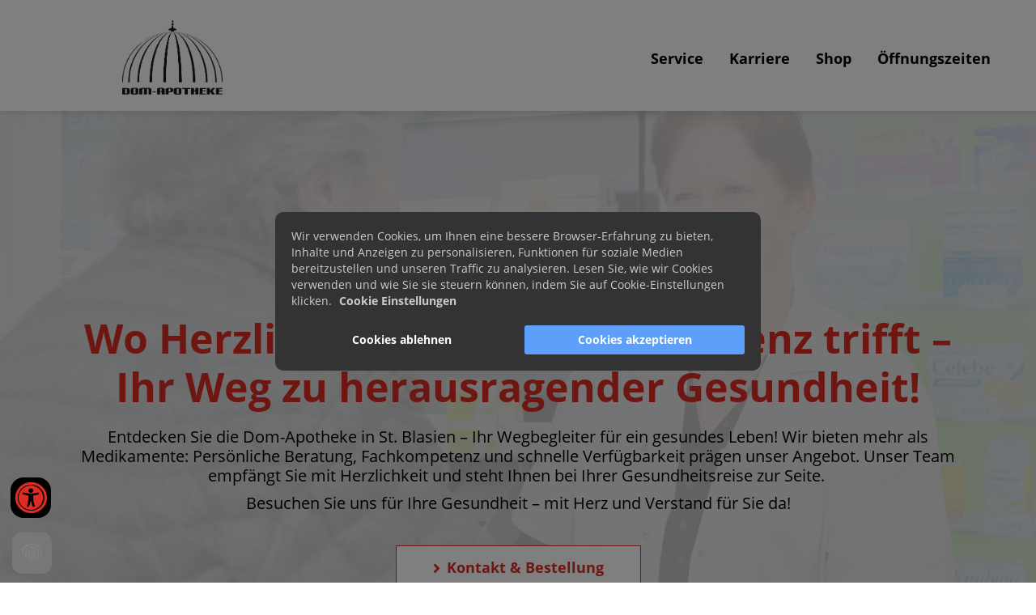

--- FILE ---
content_type: text/html; charset=UTF-8
request_url: https://www.domapotheke-sanktblasien.de/
body_size: 12311
content:
<!DOCTYPE html><html><head><meta charset="utf-8" /><meta http-equiv="X-UA-Compatible" content="IE=edge" /><meta name="viewport" content="width=device-width, initial-scale=1" /><title>Dom-Apotheke St. Blasien</title><meta name="description" content="Wir finden die optimale Gesundheitslösung für Sie. Dafür nehmen wir uns die wichtige Zeit für Sie und beraten Sie pharmazeutisch und menschlich." /><meta name="robots" content="noodp" /><link rel="dns-prefetch" href="//static.funnelcockpit.com" /><link rel="dns-prefetch" href="//api.funnelcockpit.com" /><link rel="icon" href="https://static.funnelcockpit.com/upload/44RaxpgbhiGfzhFSY/6cd49c9da9c7bb6f906a4b6b9698b1bd.png" /><link href="https://static.funnelcockpit.com/assets/css/funnel-page.css?v=7d753b9150b3358d" rel="stylesheet" /><script>self.apiEndpoint = 'https://api.funnelcockpit.com';</script><script>self.trackingConfig = {"pageId":"dyoiPdv9DDqAaLwJR","statVersion":1,"splitTestPageId":"","parentPageId":"dyoiPdv9DDqAaLwJR","statisticTrackingAfterCookieNotice":true};</script>
        <script>
        self.cookieNoticeConfig = {"locale":"de","title":"","position":"center","description":"","color":"","buttonColor":"","cookieNoticeTextColor":"","accept":"","cookieNoticeBackgroundColor":"","denyButtonColor":"","timeout":500,"expiration":30,"implicit":false,"statement":"https://www.domapotheke-sanktblasien.de/datenschutz/","disableGoogleConsentMode":false,"performance":[],"analytics":[{"name":"referrerUrl","duration":"unbegrenzt","usageInfo":"Verweis-URL Ihres Besuchs","responsible":"FunnelCockpit","dataInfo":"keine"}],"marketing":[],"essential":[{"name":"gdprcookienotice","duration":"unbegrenzt","usageInfo":"Akzpetierungszeitpunkt der Cookie Meldung","responsible":"FunnelCockpit","dataInfo":"keine"},{"name":"funnelcockpit-session-id","duration":"30 Tage","usageInfo":"Wird verwendet um Besucher-Statistiken korrekt erfassen zu können.","responsible":"FunnelCockpit","dataInfo":"Zufällige generierte Zeichenkette, wird nur clientseitig gespeichert und nicht weiter verarbeitet."},{"name":"funnelcockpit-visited-pages","duration":"30 Tage","usageInfo":"Wird verwendet um Besucher-Statistiken korrekt erfassen zu können.","responsible":"FunnelCockpit","dataInfo":"IDs der besuchten Unterseiten."}],"button":true,"codes":[]};
        </script>
        
        <script>
        self.eaaWidgetConfig = {"locale":"de","eaaEnabled":true,"funnelId":"PzxgYoyKPYXYb3vTd","button":true};
        </script>
        
          <script>
          self.facebookConversionsEvents = [{"name":"PageView","pixelId":"1120649869058756","funnelId":"PzxgYoyKPYXYb3vTd"}];
          </script>
          <style>body, html { overflow-x: hidden; }a{color:#7a7a7a;}a:hover,a:focus{color:#dc2d24;}@media(max-width:991px){#row-HZ99uj3m{z-index:9px!important;position:static!important;}#element-zivwB2eE{margin-bottom:0px!important;padding-bottom:0px!important;}#row-MjgfTxgi{padding-left:20px!important;padding-right:20px!important;}#element-RwyvumK5{margin-left:0px!important;margin-top:10px!important;}#row-jXZPG7Hy{z-index:9px!important;}#element-97WanwXB{margin-bottom:0px!important;padding-bottom:0px!important;}#row-BhrFN8xC{padding-left:20px!important;padding-right:20px!important;}#element-qNprzG4n{text-align:center!important;margin-bottom:26px!important;}#element-2pZ3pRx3{margin-left:0px!important;margin-top:0px!important;margin-bottom:7px!important;}#element-QDunHAX2{margin-top:20px!important;}#element-TDBLdAn6{margin-top:20px!important;}#row-wrnjPpmH{padding-bottom:100px!important;margin-top:0px!important;padding-top:50px!important;}#element-XqFgsNYm{margin-top:20px!important;font-size:20px!important;line-height:1.2!important;}#element-Woi3WpD3{margin-top:20px!important;font-size:28px!important;line-height:1.2!important;}#element-kMDQprXm{font-size:18px!important;margin-top:50px!important;}#element-ZFarwkf5{font-size:16px!important;}#element-WgtAzFs6{font-size:34px!important;}#element-npW2fEGF{margin-top:30px!important;}#element-GvBgTpWy{margin-left:10px!important;margin-right:10px!important;}#element-9r45bGaY{margin-left:10px!important;margin-right:10px!important;}#element-nwzi88Zq{font-size:24px!important;padding-left:20px!important;padding-right:20px!important;}#element-CeXR6tEE{font-size:20px!important;padding-left:20px!important;padding-right:20px!important;}#element-6C8YoPdg{padding-left:20px!important;padding-right:20px!important;}#element-m5zq2q5v img{border-bottom-left-radius:10px!important;border-bottom-right-radius:10px!important;}#element-ByuXgGcK{line-height:1.2!important;font-size:34px!important;}#element-3Dided47{font-size:24px!important;}#element-mSDErgrk{margin-top:30px!important;}#element-LvkX69rg{font-size:24px!important;}#element-aZQjbbGN{padding-top:30px!important;}#element-xSECWtjc{font-size:24px!important;}#element-Tbtqrfg7{margin-top:30px!important;}#element-ffudc2Hb{font-size:24px!important;}#element-rZmCeRZP{line-height:1.2!important;font-size:34px!important;}#element-Axjz7tzt{line-height:1.2!important;font-size:34px!important;}#element-MEi2jMcy{padding-bottom:0px!important;}#element-Hzmz6n7A{font-size:20px!important;}#element-4eJNCMus{margin-top:30px!important;}#element-uXFPpwQc{font-size:20px!important;}#element-aHdMmmnJ{margin-top:30px!important;}#element-CmDPwR9h{font-size:20px!important;}#element-mutgZqEE{padding-top:30px!important;}#element-8szTuYHG{margin-top:0px!important;}#element-iZSP3aga{font-size:20px!important;}#element-X42RPxqY{margin-top:30px!important;}#element-3xq6Ngdy{font-size:20px!important;}#element-jsh6uLwr{margin-top:30px!important;}#element-tQekKJ3b{font-size:20px!important;}#element-4TpERdDW{margin-top:30px!important;}#element-vTBKRFyR{font-size:20px!important;}#row-8uXcsi3K{padding-bottom:50px!important;}#element-uFjL4tLc{padding-bottom:20px!important;text-align:left!important;padding-left:10px!important;padding-right:10px!important;}#element-Npoh5Khk .testimonial-body{}#element-mLywyp5F{margin-top:30px!important;}#element-oZcQBKfi{margin-top:30px!important;}#element-LiXGbZug{margin-bottom:0px!important;margin-left:10px!important;margin-right:10px!important;}#element-LiXGbZug .btn{border-style:solid!important;border-width:1px!important;display:block!important;width:100%!important;}#row-oQ4NpaaT{padding-top:80px!important;padding-bottom:40px!important;}#element-oeinr8Gy{line-height:1.2!important;font-size:34px!important;}#element-vrHoyyLv{font-size:24px!important;}#element-nB2JoG5P{margin-top:30px!important;}#element-xEnrogGT{font-size:24px!important;}#element-TgQYn6bo{margin-top:30px!important;}#element-ycwL5kCG{font-size:24px!important;}#element-tYacfGB9{margin-left:0px!important;margin-right:0px!important;}#element-Lzy327P9{line-height:1.4!important;}#element-mdFnAoC8{padding-left:5px!important;padding-right:5px!important;}#element-idWNXTon{padding-left:5px!important;padding-right:5px!important;font-size:18px!important;line-height:1.4!important;}#element-PYPwCdkC{margin-top:10px!important;}#element-FoJcZYvk i{margin-top:20px!important;}#element-NWrKYxu9{margin-top:10px!important;}#element-X5o6khgi i{margin-top:20px!important;}#element-RoT5fXSy{margin-top:10px!important;}#element-mqivBJby i{margin-top:20px!important;}#element-dj3xR5uP{margin-top:10px!important;}#element-t5Smwayz{margin-top:40px!important;}body{}}:root { --branding-color-0: #000; --branding-color-1: #dc2d24; --branding-color-2: #f2f2f2; --branding-color-3: rgb(255, 255, 255); }</style></head><body style="background-color:#ffffff;color:#000000;font-size:14px;line-height:1.4;font-family:Open Sans, sans-serif;overflow-x:hidden"><div id="row-HZ99uj3m" class="" style="padding-top:0;padding-bottom:0;background-color:rgb(255, 255, 255);top:0;right:0;bottom:auto;left:0;z-index:9;position:fixed"><div class="container" style="width:100%;padding-left:0;padding-right:0"><div class="row"><div class="col-md-12"><div id="element-zivwB2eE" class="" style="padding-top:5px;padding-bottom:5px;box-shadow:1px 2px 10px rgba(0,0,0,0.1)"><div id="row-MjgfTxgi" class="" style="padding-top:20px;padding-bottom:15px;padding-left:0;padding-right:0"><div class="container-fluid"><div class="row"><div class="col-md-4"><div id="element-KhrovGfd" data-element-id="KhrovGfd" class="image" style="text-align:center" data-prioritize-element-mobile="true"><img data-src="https://static.funnelcockpit.com/upload/44RaxpgbhiGfzhFSY/6cd49c9da9c7bb6f906a4b6b9698b1bd.png" alt="Dom Apotheke Logo.png" style="width:124px"/></div><div id="element-RwyvumK5" data-element-id="RwyvumK5" class="editor hidden-xs hidden-sm hidden-md hidden-lg" style="color:#000;line-height:1.2;margin-left:100px"><div><p><strong>Öffnungszeiten:</strong></p>
<p>Mo - Sa. 8:30 - 12:30 Uhr<br />Mo - Fr. 14:30 - 18:30 Uhr</p>
<p>Jeden zweiten Mittwochnachmittag geschlossen</p></div></div></div><div class="col-md-3"></div><div class="col-md-5"><div id="element-NWF4dQYm" data-element-id="NWF4dQYm" class="navigation" style="text-align:center"><div class="" style="padding-top:15px;margin-top:10px"><ul id="navigation-NWF4dQYm" class="navigation__items-list nav nav-pills navigation" style="margin-left:auto;width:100%"><li class="navigation__item-container--mobile hidden-md hidden-lg"><a href="#" data-open-navigation="#navigation-NWF4dQYm" aria-label="Open menu" style="z-index:11"><i class="fa fa-bars" style="display:inline-block"></i></a></li><li class="navigation__item-container hidden-sm hidden-xs"><a href="https://www.domapotheke-sanktblasien.de/service/" style="color:#000;font-weight:bold;text-align:center;font-size:18px" class="">Service</a></li><li class="navigation__item-container hidden-sm hidden-xs"><a href="https://www.domapotheke-sanktblasien.de/karriere/" target="_blank" style="color:#000;font-weight:bold;text-align:center;font-size:18px" class="">Karriere</a></li><li class="navigation__item-container hidden-sm hidden-xs"><a href="https://www.meineapotheke.de/shop/dom-apotheke-st-blasien-79837/" target="_blank" style="color:#000;font-weight:bold;text-align:center;font-size:18px" class="">Shop</a></li><li class="navigation__item-container hidden-sm hidden-xs"><a href="https://www.domapotheke-sanktblasien.de/#row-aFmDzPMy" style="color:#000;font-weight:bold;text-align:center;font-size:18px" class="">Öffnungszeiten</a></li></ul></div></div></div></div></div></div></div></div></div></div></div><div id="row-jXZPG7Hy" class="hidden-xs hidden-sm hidden-md hidden-lg" style="padding-top:0;padding-bottom:0;background-color:rgb(255, 255, 255);top:0;right:0;bottom:auto;left:0;z-index:9"><div class="container" style="padding-left:0;padding-right:0"><div class="row"><div class="col-md-12"><div id="element-97WanwXB" class=" hidden-xs hidden-sm hidden-md hidden-lg" style="padding-top:5px;padding-bottom:5px;box-shadow:1px 2px 10px rgba(0,0,0,0.1)"><div id="row-BhrFN8xC" class="" style="padding-top:20px;padding-bottom:15px;padding-left:0;padding-right:0"><div class="container-fluid"><div class="row"><div class="col-md-3"><div id="element-qNprzG4n" data-element-id="qNprzG4n" class="image" style="text-align:center" data-prioritize-element-mobile="true"><img data-src="https://static.funnelcockpit.com/upload/44RaxpgbhiGfzhFSY/6cd49c9da9c7bb6f906a4b6b9698b1bd.png" alt="Dom Apotheke Logo.png" style="width:73px"/></div></div><div class="col-md-5"><div id="element-2pZ3pRx3" data-element-id="2pZ3pRx3" class="editor hidden-md hidden-lg" style="color:#000;line-height:1.2;margin-left:100px"><div><p style="text-align: center;"><strong>Öffnungszeiten:</strong></p>
<p style="text-align: center;">Mo - Sa. 8:30 - 12:30 Uhr<br>Mo - Fr. 14:30 - 18:30 Uhr</p><p style="text-align: center;">Jeden zweiten Mittwochnachmittag geschlossen</p></div></div></div><div class="col-md-4"><div id="element-nzDumSRE" data-element-id="nzDumSRE" class="navigation" style="text-align:center"><div class="" style="margin-top:10px"><ul id="navigation-nzDumSRE" class="navigation__items-list nav nav-pills navigation" style="margin-left:auto;width:100%"><li class="navigation__item-container--mobile hidden-md hidden-lg"><a href="#" data-open-navigation="#navigation-nzDumSRE" aria-label="Open menu" style="z-index:11"><i class="fa fa-bars" style="display:inline-block"></i></a></li><li class="navigation__item-container hidden-sm hidden-xs"><a href="https://www.domapotheke-sanktblasien.de/service/" target="_blank" style="color:#000;font-weight:bold;text-align:center;font-size:18px" class="">Services</a></li><li class="navigation__item-container hidden-sm hidden-xs"><a href="https://www.domapotheke-sanktblasien.de/karriere/" target="_blank" style="color:#000;font-weight:bold;text-align:center;font-size:18px" class="">Karriere</a></li><li class="navigation__item-container hidden-sm hidden-xs"><a href="https://www.meineapotheke.de/shop/dom-apotheke-st-blasien-79837/" target="_blank" style="color:#000;font-weight:bold;text-align:center;font-size:18px" class="">Shop</a></li></ul></div></div></div></div></div></div></div></div></div></div></div><div id="row-thEfgL7m" class="hidden-xs hidden-sm" style="padding-top:270px;padding-bottom:200px;background-color:rgba(230, 230, 230, 0.84);background-image:linear-gradient(rgba(230, 230, 230, 0.84),rgba(230, 230, 230, 0.84)),url(https://static.funnelcockpit.com/upload/44RaxpgbhiGfzhFSY/afc093d9305b450bf7b7c8b5d3e9963f.jpg);background-repeat:custom;background-size:cover;margin-top:50px"><div class="container"><div class="row"><div class="col-md-12"><div id="element-QDunHAX2" data-element-id="QDunHAX2" class="editor" style="color:#000;font-size:24px;line-height:1.2;font-weight:800;margin-top:20px;opacity:0" data-scroll-fade-in="true"><div><p style="text-align: center;">Dom-Apotheke St. Blasien:</p></div></div><div id="element-TDBLdAn6" data-element-id="TDBLdAn6" class="editor" style="color:#dc2d24;font-size:50px;line-height:1.2;font-weight:800;margin-top:20px;opacity:0" data-scroll-fade-in="true"><div><p style="text-align: center;">Wo Herzlichkeit auf Fachkompetenz trifft – Ihr Weg zu herausragender Gesundheit!</p></div></div><div id="element-ZvHh3WZd" data-element-id="ZvHh3WZd" class="editor" style="color:#000;font-size:20px;line-height:1.2;margin-top:20px;padding-right:0;opacity:0" data-scroll-fade-in="true"><div><p style="text-align: center;">Entdecken Sie die Dom-Apotheke in St. Blasien – Ihr Wegbegleiter für ein gesundes Leben! Wir bieten mehr als Medikamente: Persönliche Beratung, Fachkompetenz und schnelle Verfügbarkeit prägen unser Angebot. Unser Team empfängt Sie mit Herzlichkeit und steht Ihnen bei Ihrer Gesundheitsreise zur Seite.&nbsp;</p><p style="text-align: center;">Besuchen Sie uns für Ihre Gesundheit – mit Herz und Verstand für Sie da!<br></p></div></div><div id="element-fMdQ8YvJ" data-element-id="fMdQ8YvJ" class="button" style="padding-top:30px;text-align:center;opacity:0" data-scroll-fade-in="true"><a style="font-size:18px;background-color:rgb(255, 255, 255);color:#dc2d24;border-radius:0;border-color:#dc2d24;font-weight:bold;border-style:solid;border-width:1px;padding-top:15px;padding-bottom:15px;padding-right:45px;padding-left:45px" class="btn btn-lg hvr-shrink" target="_top" href="#row-oQ4NpaaT" data-link-target="_top"><div class="d-flex align-items-center justify-content-center"><i class="fas fa-angle-right" style="margin-right:8px"></i><span class="btn-content">Kontakt &amp; Bestellung</span></div></a></div></div></div></div></div><div id="row-wrnjPpmH" class=" hidden-md hidden-lg" style="padding-top:270px;padding-bottom:200px;background-color:rgba(247, 247, 247, 0.9);background-image:linear-gradient(rgba(247, 247, 247, 0.9),rgba(247, 247, 247, 0.9)),url(https://static.funnelcockpit.com/upload/44RaxpgbhiGfzhFSY/afc093d9305b450bf7b7c8b5d3e9963f.jpg);background-repeat:custom;background-size:cover;margin-top:30px"><div class="container"><div class="row"><div class="col-md-12"><div id="element-XqFgsNYm" data-element-id="XqFgsNYm" class="editor" style="color:#000;font-size:50px;line-height:1;font-weight:800;margin-top:20px;opacity:0" data-scroll-fade-in="true"><div><p style="text-align: center;">Dom-Apotheke St. Blasien:</p></div></div><div id="element-Woi3WpD3" data-element-id="Woi3WpD3" class="editor" style="color:#dc2d24;font-size:50px;line-height:1;font-weight:800;margin-top:20px;opacity:0" data-scroll-fade-in="true"><div><p style="text-align: center;">Wo Herzlichkeit auf Fachkompetenz trifft – Ihr Weg zu herausragender Gesundheit!</p></div></div><div id="element-s6tQqjKJ" data-element-id="s6tQqjKJ" class="button" style="padding-top:30px;text-align:center;opacity:0" data-scroll-fade-in="true"><a style="font-size:18px;background-color:rgb(255, 255, 255);color:#dc2d24;border-radius:0;border-color:#dc2d24;font-weight:bold;border-style:solid;border-width:1px;padding-top:15px;padding-bottom:15px;padding-right:45px;padding-left:45px" class="btn btn-lg hvr-shrink" target="_top" href="#row-oQ4NpaaT" data-link-target="_top"><div class="d-flex align-items-center justify-content-center"><i class="fas fa-angle-right" style="margin-right:8px"></i><span class="btn-content">Kontakt &amp; Bestellung</span></div></a></div><div id="element-kMDQprXm" data-element-id="kMDQprXm" class="editor" style="color:#000;font-size:20px;line-height:1.2;margin-top:20px;padding-right:0;opacity:0" data-scroll-fade-in="true"><div><p style="text-align: center;">In unserer Apotheke erfahren Sie mehr als nur die bloße Abgabe von Medikamenten. Unser Team empfängt Sie mit freundlicher Herzlichkeit.</p>
<p style="text-align: center;">Wir  nehmen uns die Zeit, Ihnen zuzuhören und  stehen Ihnen mit unserem fundierten Fachwissen sowie einem umfassenden Sortiment an Produkten zur Seite. </p>
<p style="text-align: center;">Ihre Gesundheit liegt uns dabei besonders am Herzen, und wir setzen alles daran, Ihnen die bestmögliche Unterstützung zu bieten.</p>
<p style="text-align: center;"> Dom-Apotheke St. Blasien - mit Herz und Verstand für Sie da!</p></div></div></div></div></div></div><div id="row-SFCChE3R" class="" style="padding-top:100px;padding-bottom:100px;background-color:rgb(255, 255, 255)"><div class="container"><div class="row"><div class="col-md-12"><div id="element-ZFarwkf5" data-element-id="ZFarwkf5" class="editor" style="color:#000;font-size:22px;line-height:1;background-color:;opacity:0" data-scroll-fade-in="true"><div><p style="text-align: center;">ÜBER UNS UND UNSERE MISSION</p></div></div><div id="element-WgtAzFs6" data-element-id="WgtAzFs6" class="editor" style="color:#000;font-size:40px;line-height:1;background-color:;margin-top:10px;opacity:0" data-scroll-fade-in="true"><div><p style="text-align: center;"><span style="text-align: left;"><b>Dom-Apotheke St. Blasien</b></span><strong> – </strong></p>
<p style="text-align: center;"><strong>Mehr als "nur" Medikamente</strong></p></div></div><div id="element-XZ3C5LEp" data-element-id="XZ3C5LEp" class="divider" style="opacity:0" data-scroll-fade-in="true"><div style="text-align:center;margin-left:auto;margin-right:auto;padding-top:0;padding-bottom:0;margin-top:20px;margin-bottom:40px;height:2px;background-color:transparent;min-height:1px;width:100%;font-size:0"><div style="margin-left:auto;margin-right:auto;padding-top:0;padding-bottom:0;margin-top:20px;margin-bottom:40px;height:2px;background-color:#dc2d24;min-height:1px;width:50%;display:inline-block;margin:0"></div></div></div><div id="element-Zz3s9AJb" class="" style="padding-top:25px;padding-bottom:25px;margin-top:30px"><div id="row-vhtwxmMS" class="" style="padding-top:0;padding-bottom:0;padding-left:0;padding-right:0"><div class="container-fluid" style="padding-right:0;padding-left:0;border-radius:0"><div class="row"><div class="col-md-5"><div id="element-mAS8DiJE" data-element-id="mAS8DiJE" class="image" style="text-align:left;opacity:0" data-scroll-fade-in="true"><img data-src="https://static.funnelcockpit.com/upload/44RaxpgbhiGfzhFSY/43d48e7eb5a80fa946c6d75a027c883e.jpg" alt="AaB" style="width:456px;border-radius:10px;box-shadow:2px 4px 20px rgba(0,0,0,0.1)"/></div></div><div class="col-md-7"><div id="element-npW2fEGF" data-element-id="npW2fEGF" class="editor" style="color:#000;font-size:20px;line-height:1.3;margin-top:25px;opacity:0" data-scroll-fade-in="true"><div><p>Besuchen Sie die Dom-Apotheke in St. Blasien – Ihr persönlicher Wegbegleiter auf Ihrer Gesundheitsreise! Wir sind mehr als nur eine Apotheke: Ein Ort des Zuhörens, der Fachkompetenz und des engagierten Beistands für Ihr Wohlbefinden. Erleben Sie unsere herzliche Freundlichkeit, schnelle Verfügbarkeit von Produkten und individuelle Beratung, die Sie auf dem Weg zu einem gesunden Leben unterstützt. Starten Sie mit uns in eine gesunde Zukunft, denn wir stehen mit Herz und Verstand an Ihrer Seite. Die Dom-Apotheke – wo Ihre Gesundheit zu Hause ist!<br></p></div></div></div></div></div></div></div><div id="element-GvBgTpWy" class=" hidden-xs hidden-sm" style="padding-top:0;padding-bottom:0;margin-top:150px;box-shadow:3px 6px 50px rgba(0,0,0,0.15);padding-left:0;margin-left:0;margin-right:0;border-radius:10px;opacity:0" data-scroll-fade-in="true"><div id="row-2mSoyJTB" class="" style="padding-top:0;padding-bottom:0;padding-left:0;padding-right:0"><div class="container-fluid" style="padding-left:30px;border-radius:0;padding-right:0"><div class="row"><div class="col-md-6"><div id="element-nLCqbC4N" data-element-id="nLCqbC4N" class="editor" style="color:#000;font-size:30px;line-height:1;margin-top:25px"><div><p><strong>Ruth Strauß</strong></p></div></div><div id="element-TM8qS2gW" data-element-id="TM8qS2gW" class="editor" style="color:#000;font-size:22px;line-height:1"><div><p>Apothekerin seit 1995</p></div></div><div id="element-W7bukA47" data-element-id="W7bukA47" class="editor" style="color:#000;font-size:17px;margin-top:30px;line-height:1.2;margin-right:20px;margin-bottom:20px"><div><p><i>Die Dom-Apotheke ist mehr als mein berufliches Zuhause; sie ist Teil meiner Geschichte. Hier aufgewachsen, wo meine Eltern sie mit Leidenschaft gründeten, liegt es mir am Herzen, diese Tradition fortzuführen. Als vertrauensvoller Ort der Gesundheitsversorgung in St. Blasien will ich sicherstellen, dass die Apotheke auch zukünftig eine zentrale Rolle in unserem Gesundheitssystem spielt. Dies erreichen wir, indem wir täglich unsere Kernwerte – Gesundheit, Gemeinschaft und Verlässlichkeit – leben.</i><br></p></div></div></div><div class="col-md-6"><div id="element-GG3DPHja" data-element-id="GG3DPHja" class="image" style="text-align:right;margin-left:0;margin-right:-2px"><img data-src="https://static.funnelcockpit.com/upload/44RaxpgbhiGfzhFSY/ae6fc5042dc8b3864c531db6060344da.jpg" alt="Dom-Apotheke – Ruth Strauß.jpg" style="width:540px;border-top-right-radius:10px;border-bottom-right-radius:10px"/></div></div></div></div></div></div><div id="element-9r45bGaY" class=" hidden-md hidden-lg" style="padding-top:0;padding-bottom:0;margin-top:50px;border-radius:10px;box-shadow:3px 6px 50px rgba(0,0,0,0.15);padding-left:0;margin-left:40px;margin-right:40px;opacity:0" data-scroll-fade-in="true"><div id="row-T99BcPX8" class="" style="padding-top:0;padding-bottom:0;padding-left:0;padding-right:0"><div class="container-fluid" style="padding-left:0;border-radius:0;padding-right:0"><div class="row"><div class="col-md-6"><div id="element-nwzi88Zq" data-element-id="nwzi88Zq" class="editor" style="color:#000;font-size:30px;line-height:1;margin-top:25px"><div><p><strong>Ruth Strauß</strong></p></div></div><div id="element-CeXR6tEE" data-element-id="CeXR6tEE" class="editor" style="color:#000;font-size:22px;line-height:1"><div><p>Apothekerin seit 1995</p></div></div><div id="element-6C8YoPdg" data-element-id="6C8YoPdg" class="editor" style="color:#000;font-size:17px;margin-top:30px;line-height:1.2;margin-right:20px;margin-bottom:20px"><div><p><em>„Die Dom- Apotheke ist nicht nur mein berufliches Zuhause, sondern auch ein Ort, der eng mit meiner eigenen Geschichte verknüpft ist.&nbsp;</em></p><p><em>Ich bin in dieser Apotheke aufgewachsen, die meine Eltern mit viel Herzblut gegründet haben.&nbsp;</em></p><p><em>Für mich ist eine Herzensangelegenheit, die Tradition fortzuführen und die Apotheke als vertrauensvollen Ort der Gesundheitsversorgung in St. Blasien zu erhalten.&nbsp;</em></p><p><em>Ich bin fest davon überzeugt, dass die Apotheke vor Ort auch in Zukunft eine wichtige Säule in unserem Gesundheitssystem darstellen wird.&nbsp;</em></p><p><em>Das gelingt uns, indem wir unsere Kernwerte Gesundheit, Zugehörigkeit, Sicherheit und Wertschätzung jeden Tag gemeinsam leben.“</em></p></div></div></div><div class="col-md-6"><div id="element-m5zq2q5v" data-element-id="m5zq2q5v" class="image" style="text-align:right;margin-left:0;margin-right:-2px;opacity:0" data-scroll-fade-in="true"><img data-src="https://static.funnelcockpit.com/upload/44RaxpgbhiGfzhFSY/ae6fc5042dc8b3864c531db6060344da.jpg" alt="Dom-Apotheke – Ruth Strauß.jpg" style="width:366px"/></div></div></div></div></div></div><div id="element-dxbwMKZ4" data-element-id="dxbwMKZ4" class="spacing" style="height:50px"></div><div id="element-qCWzHQcE" data-element-id="qCWzHQcE" class="button" style="padding-top:20px;text-align:center;opacity:0" data-scroll-fade-in="true"><a style="font-size:18px;background-color:#dc2d24;color:rgb(255, 255, 255);border-radius:0;border-color:;font-weight:bold;border-style:none;padding-top:15px;padding-bottom:15px;padding-right:45px;padding-left:45px" class="btn btn-lg hvr-shrink" target="_top" href="#row-oQ4NpaaT" data-link-target="_top"><div class="d-flex align-items-center justify-content-center"><i class="fas fa-angle-right" style="margin-right:8px"></i><span class="btn-content">Kontakt & Bestellung</span></div></a></div></div></div></div></div><div id="row-N6Q8T5G3" class="hidden-xs hidden-sm hidden-md hidden-lg" style="padding-top:75px;padding-bottom:75px;background-color:rgba(67, 67, 67, 0.1);position:relative"><div class="row-special-border row-special-border-slopeLeft" style="background-color:rgba(67, 67, 67, 0.1);clip-path:polygon( 0 0, 100% 0, 100% 100%, 0 calc(10%) );-webkit-clip-path:polygon( 0 0, 100% 0, 100% 100%, 0 calc(10%) );height:20px;position:absolute;left:0;right:0;transform:rotate(180deg) scale(-1, 1);transform-origin:;top:-20px;bottom:NaNpx"></div><div class="container"><div class="row"><div class="col-md-12"><div id="element-ByuXgGcK" data-element-id="ByuXgGcK" class="editor" style="color:#000;font-size:36px"><div><p style="text-align: center;"><strong>Darauf legen wir besonderen Wert...</strong></p></div></div><div id="element-GcpATqCF" data-element-id="GcpATqCF" class="spacing hidden-xs hidden-sm" style="height:50px"></div><div id="element-2NnXJd3s" class="" style="padding-top:25px;padding-bottom:25px"><div id="row-X44zDkcg" class="" style="padding-top:0;padding-bottom:0;padding-left:0;padding-right:0"><div class="container-fluid"><div class="row"><div class="col-md-6"><div id="element-bTudNhfR" data-element-id="bTudNhfR" class="image"><img data-src="https://static.funnelcockpit.com/upload/44RaxpgbhiGfzhFSY/839c539920b5a0fa7ae4ac19d9594252.svg" alt="Herz.svg" style="width:125px"/></div><div id="element-3Dided47" data-element-id="3Dided47" class="editor" style="color:#000;font-size:28px;margin-top:10px"><div><p><strong>Gesundheit</strong></p></div></div><div id="element-AFv4u8SD" data-element-id="AFv4u8SD" class="editor" style="color:#000;font-size:18px;line-height:1.1"><div><p>Unsere Apotheke ist ein Ort, an dem Menschen Hilfe und Unterstützung bei ihrer Gesundheit suchen. Indem wir uns auf die Gesundheit unserer Kunden konzentrieren und uns ständig weiterentwickeln, können wir ihnen dabei helfen, sich besser zu fühlen und ihr Leben zu verbessern.&nbsp; </p></div></div></div><div class="col-md-6"><div id="element-mSDErgrk" data-element-id="mSDErgrk" class="image"><img data-src="https://static.funnelcockpit.com/upload/44RaxpgbhiGfzhFSY/6e85d9dfda1f0bc4e5a4e14e199b6525.svg" alt="zugehörigkeit.svg" style="width:125px"/></div><div id="element-LvkX69rg" data-element-id="LvkX69rg" class="editor" style="color:#000;font-size:28px;margin-top:10px"><div><p><strong>Zugehörigkeit</strong></p></div></div><div id="element-AAuc69J5" data-element-id="AAuc69J5" class="editor" style="color:#000;font-size:18px;line-height:1.1"><div><p>Unsere Apotheke ist mehr als nur ein Ort, an dem man Medikamente kaufen kann. Es ist ein Ort, an dem man sich willkommen und geborgen fühlt. Wir legen großen Wert auf den Austausch mit unseren Kunden und darauf, ihnen ein offenes Ohr zu bieten. Unsere Mitarbeiter arbeiten eng zusammen und unterstützen sich gegenseitig, um sicherzustellen, dass jeder Kunde die bestmögliche Beratung und Betreuung erhält.</p></div></div></div></div></div></div></div><div id="element-aZQjbbGN" class="" style="padding-top:25px;padding-bottom:25px"><div id="row-6X55TMDJ" class="" style="padding-top:0;padding-bottom:0;padding-left:0;padding-right:0"><div class="container-fluid"><div class="row"><div class="col-md-6"><div id="element-rTziRv9M" data-element-id="rTziRv9M" class="image"><img data-src="https://static.funnelcockpit.com/upload/44RaxpgbhiGfzhFSY/55daa5037d3c42a61d21bda45a76d482.svg" alt="sicherheit.svg" style="width:125px"/></div><div id="element-xSECWtjc" data-element-id="xSECWtjc" class="editor" style="color:#000;font-size:28px;margin-top:10px"><div><p><strong>Sicherheit</strong></p></div></div><div id="element-rY4duTMK" data-element-id="rY4duTMK" class="editor" style="color:#000;font-size:18px;line-height:1.1"><div><p>In unserer Apotheke legen wir großen Wert darauf, dass sich unsere Kunden sicher fühlen. Dies bedeutet, dass wir uns bemühen, Ihnen immer korrekte und verständliche Informationen über Ihre Medikamente zu geben, und dass wir uns immer an die geltenden Gesetze und Vorschriften halten. Durch unser Engagement für Ihre Sicherheit können wir sicherstellen, dass Sie Ihre Medikamente sicher und richtig einnehmen können.</p></div></div></div><div class="col-md-6"><div id="element-Tbtqrfg7" data-element-id="Tbtqrfg7" class="image" style="text-align:left;margin-top:0"><img data-src="https://static.funnelcockpit.com/upload/44RaxpgbhiGfzhFSY/563ee4d9eb9cf4f0614cb2e8dafd6d6e.svg" alt="kompass.svg" style="width:110px;height:110px"/></div><div id="element-ffudc2Hb" data-element-id="ffudc2Hb" class="editor" style="color:#000;font-size:28px;margin-top:10px"><div><p><strong>Wertschätzung</strong></p></div></div><div id="element-uEum4Hfv" data-element-id="uEum4Hfv" class="editor" style="color:#000;font-size:18px;line-height:1.1"><div><p>Wir schätzen jeden unserer Kunden und legen großen Wert darauf, dass Sie sich bei uns geschätzt und wohl fühlen. Unser Ziel ist es, jeden Kunden individuell zu beraten und uns Zeit für ihn zu nehmen. Durch unsere Wertschätzung zeigen wir unseren Kunden, dass wir uns um ihre Gesundheit und ihr Wohlbefinden kümmern und dass ihre Bedürfnisse für uns wichtig sind. Durch diese Wertschätzung können wir eine vertrauensvolle und langfristige Beziehung zu unseren Kunden aufbauen und ihnen dabei helfen, ihre Gesundheit und ihr Wohlbefinden zu verbessern.</p></div></div></div></div></div></div></div><div id="element-eCBTTJrR" data-element-id="eCBTTJrR" class="button" style="padding-top:20px;text-align:center"><a style="font-size:18px;background-color:#dc2d24;color:#ffffff;border-color:;font-weight:bold;border-radius:0;padding-top:15px;padding-bottom:15px;padding-right:45px;padding-left:45px" class="btn btn-lg hvr-shrink" target="_top" href="#row-oQ4NpaaT" data-link-target="_top"><div class="d-flex align-items-center justify-content-center"><i class="fas fa-angle-right" style="margin-right:8px"></i><span class="btn-content">Kontakt &amp; Bestellung</span></div></a></div></div></div></div><div class="row-special-border row-special-border-slopeRight" style="background-color:rgba(67, 67, 67, 0.1);clip-path:polygon(0 0, 110% 0, 0% 100%, 0 calc(0%));-webkit-clip-path:polygon(0 0, 110% 0, 0% 100%, 0 calc(0%));height:20px;position:absolute;left:0;right:0;bottom:-19px"></div></div><div id="row-8jkyfjJz" class="" style="padding-top:100px;padding-bottom:100px;background-image:linear-gradient(rgba(222, 222, 222, 0.6),rgba(222, 222, 222, 0.6)),url(https://static.funnelcockpit.com/upload/44RaxpgbhiGfzhFSY/7106eb28a7f2a31be01dfd91a38aa219.jpg);background-color:rgba(222, 222, 222, 0.6);background-size:cover"><div class="container"><div class="row"><div class="col-md-12"><div id="element-rZmCeRZP" data-element-id="rZmCeRZP" class="editor hidden-xs hidden-sm" style="color:#000;font-size:38px;opacity:0" data-scroll-fade-in="true"><div><p style="text-align: center;"><strong><span style="color: #059400;">7</span> GUTE GRÜNDE<br />FÜR DIE DOM-APOTHEKE ST. BLASIEN</strong></p></div></div><div id="element-Axjz7tzt" data-element-id="Axjz7tzt" class="editor hidden-md hidden-lg" style="color:rgb(255, 255, 255);font-size:38px;opacity:0" data-scroll-fade-in="true"><div><p style="text-align: center;"><strong><span style="color: #059400;">7</span> GUTE GRÜNDE<br />FÜR DIE DOM-APOTHEKE ST. BLASIEN</strong></p></div></div><div id="element-MEi2jMcy" class="" style="padding-top:25px;padding-bottom:25px;margin-top:40px"><div id="row-EXH9ezGz" class="" style="padding-top:0;padding-bottom:0;padding-left:0;padding-right:0"><div class="container-fluid"><div class="row"><div class="col-md-4"><div id="element-3Cd2rCcK" class="" style="padding-top:25px;padding-bottom:25px;box-shadow:1px 2px 10px rgba(0,0,0,0.1);padding-left:20px;padding-right:20px;border-color:#0AA537;border-style:solid;border-width:0;border-left-width:0;border-right-width:0;border-bottom-width:0;border-top-width:2px;border-radius:10px;background-color:rgb(255, 255, 255)"><div id="element-Hzmz6n7A" data-element-id="Hzmz6n7A" class="editor" style="color:#0AA537;font-size:18px;opacity:0" data-scroll-fade-in="true"><div><p style="text-align: center;"><strong>Barrierefreiheit</strong></p></div></div><div id="element-EFk5eYHr" data-element-id="EFk5eYHr" class="editor" style="color:#7a7a7a;font-size:14px;opacity:0" data-scroll-fade-in="true"><div><p style="text-align: center;">Die Dom-Apotheke ist für Kunden mit eingeschränkter Mobilität und für Eltern mit Kinderwagen gut zugänglich, dank breiten Gängen.</p></div></div></div></div><div class="col-md-4"><div id="element-4eJNCMus" class="" style="padding-top:25px;padding-bottom:25px;box-shadow:2px 4px 30px rgba(0,0,0,0.1);padding-left:20px;padding-right:20px;border-radius:10px;border-color:#0AA537;border-style:solid;border-width:1px;border-left-width:0;border-right-width:0;border-bottom-width:0;border-top-width:2px;background-color:rgb(255, 255, 255)"><div id="element-uXFPpwQc" data-element-id="uXFPpwQc" class="editor" style="color:#0AA537;font-size:18px;opacity:0" data-scroll-fade-in="true"><div><p style="text-align: center;"><strong>Persönliche Beratung</strong></p></div></div><div id="element-FTfAixFQ" data-element-id="FTfAixFQ" class="editor" style="color:#7a7a7a;font-size:14px;opacity:0" data-scroll-fade-in="true"><div><p style="text-align: center;">Sie können sich von erfahrenen Fachpersonal individuell und ausführlich beraten lassen, um die <strong>optimale Gesundheitslösung</strong> zu erhalten.</p></div></div></div></div><div class="col-md-4"><div id="element-aHdMmmnJ" class="" style="padding-top:25px;padding-bottom:25px;box-shadow:2px 4px 30px rgba(0,0,0,0.1);padding-left:20px;padding-right:20px;border-radius:10px;border-color:#0AA537;border-style:solid;border-width:0;border-left-width:0;border-right-width:0;border-bottom-width:0;border-top-width:2px;background-color:rgb(255, 255, 255)"><div id="element-CmDPwR9h" data-element-id="CmDPwR9h" class="editor" style="color:#0AA537;font-size:18px;opacity:0" data-scroll-fade-in="true"><div><p style="text-align: center;"><strong>Pflanzenschaufenster</strong></p></div></div><div id="element-iKZxiTGt" data-element-id="iKZxiTGt" class="editor" style="color:#7a7a7a;font-size:14px;opacity:0" data-scroll-fade-in="true"><div><p style="text-align: center;">Die Natur ist die beste Apotheke. Entdecken Sie in unserem Schaufenster die <b>heimische Flora</b>. Auf unseren vielen Spaziergängen im Schwarzwald sammeln wir für Sie Pflanzen, die wir bestimmen, beschriften und im Fenster ausstellen. So manche Heilpflanze wächst auch direkt vor Ihrer Tür. </p></div></div></div></div></div></div></div></div><div id="element-mutgZqEE" class="" style="padding-top:25px;padding-bottom:25px;margin-top:0"><div id="row-y4MKM5PQ" class="" style="padding-top:0;padding-bottom:0;padding-left:0;padding-right:0"><div class="container-fluid"><div class="row"><div class="col-md-3"><div id="element-8szTuYHG" class="" style="padding-top:25px;padding-bottom:25px;box-shadow:2px 4px 30px rgba(0,0,0,0.1);padding-left:20px;padding-right:20px;border-radius:10px;border-color:#0AA537;border-style:solid;border-width:0;border-left-width:0;border-right-width:0;border-bottom-width:0;border-top-width:2px;background-color:rgb(255, 255, 255)"><div id="element-iZSP3aga" data-element-id="iZSP3aga" class="editor" style="color:#0AA537;font-size:18px;opacity:0" data-scroll-fade-in="true"><div><p style="text-align: center;"><strong>Kostenlos parken</strong></p></div></div><div id="element-rN2ttcdn" data-element-id="rN2ttcdn" class="editor" style="color:#7a7a7a;font-size:14px;opacity:0" data-scroll-fade-in="true"><div><p style="text-align: center;">Sie können kostenfrei auf dem Parkplatz neben der Apotheke parken, was die Erreichbarkeit erleichtert. Auf den Parkplätzen vor der Apotheke legen Sie bitte eine Parkscheibe hinter die Scheibe.</p></div></div></div></div><div class="col-md-3"><div id="element-X42RPxqY" class="" style="padding-top:25px;padding-bottom:25px;box-shadow:2px 4px 30px rgba(0,0,0,0.1);padding-left:20px;padding-right:20px;border-radius:10px;border-color:#0AA537;border-style:solid;border-width:0;border-left-width:0;border-right-width:0;border-bottom-width:0;border-top-width:2px;background-color:rgb(255, 255, 255)"><div id="element-3xq6Ngdy" data-element-id="3xq6Ngdy" class="editor" style="color:#0AA537;font-size:18px;opacity:0" data-scroll-fade-in="true"><div><p style="text-align: center;"><strong>Kinderkarussell</strong></p></div></div><div id="element-PTbZEwFt" data-element-id="PTbZEwFt" class="editor" style="color:#7a7a7a;font-size:14px;opacity:0" data-scroll-fade-in="true"><div><p style="text-align: center;">Während Ihres Einkaufs können Sich Ihre Kinder in unserem <b>Kinderkarusell</b> vergnügen.</p><p style="text-align: center;">Seit über fünfzig Jahren drehen sich hier schon Generationen von Kindern.<br></p></div></div></div></div><div class="col-md-3"><div id="element-jsh6uLwr" class="" style="padding-top:25px;padding-bottom:25px;box-shadow:2px 4px 30px rgba(0,0,0,0.1);padding-left:20px;padding-right:20px;border-radius:10px;border-color:#0AA537;border-style:solid;border-width:0;border-left-width:0;border-right-width:0;border-bottom-width:0;border-top-width:2px;background-color:rgb(255, 255, 255)"><div id="element-tQekKJ3b" data-element-id="tQekKJ3b" class="editor" style="color:#0AA537;font-size:18px;opacity:0" data-scroll-fade-in="true"><div><p style="text-align: center;"><strong>24 Stunden Abholautomat</strong></p></div></div><div id="element-ZNDAMXZs" data-element-id="ZNDAMXZs" class="editor" style="color:#7a7a7a;font-size:14px;opacity:0" data-scroll-fade-in="true"><div><p style="text-align: center;">Sie können auch ausserhalb unserer Öffnungszeiten Ihre vorbestellten Arzneimittel sicher an unserem Automaten abholen</p></div></div></div></div><div class="col-md-3"><div id="element-4TpERdDW" class="" style="padding-top:25px;padding-bottom:25px;box-shadow:2px 4px 30px rgba(0,0,0,0.1);padding-left:20px;padding-right:20px;border-radius:10px;border-color:#0AA537;border-style:solid;border-width:0;border-left-width:0;border-right-width:0;border-bottom-width:0;border-top-width:2px;background-color:rgb(255, 255, 255)"><div id="element-vTBKRFyR" data-element-id="vTBKRFyR" class="editor" style="color:#0AA537;font-size:18px;opacity:0" data-scroll-fade-in="true"><div><p style="text-align: center;"><strong>Kostenloser Lieferservice</strong></p></div></div><div id="element-8drjqb7C" data-element-id="8drjqb7C" class="editor" style="color:#7a7a7a;font-size:14px;opacity:0" data-scroll-fade-in="true"><div><p style="text-align: center;">Die Dom-Apotheke bietet einen kostenfreien Lieferservice an, um es Ihnen zu erleichtern, Medikamente und Produkte zu beziehen, insbesondere wenn sie nicht in der Lage sind, die Apotheke selbst zu besuchen.</p></div></div></div></div></div></div></div></div><div id="element-d7RCPiYQ" data-element-id="d7RCPiYQ" class="button" style="padding-top:30px;padding-bottom:0;text-align:center;opacity:0" data-scroll-fade-in="true"><a style="font-size:18px;background-color:#dc2d24;color:#ffffff;border-radius:0;border-color:;font-weight:bold;padding-top:15px;padding-bottom:15px;padding-right:45px;padding-left:45px" class="btn btn-lg hvr-shrink" target="_top" href="#row-oQ4NpaaT" data-link-target="_top"><div class="d-flex align-items-center justify-content-center"><i class="fas fa-angle-right" style="margin-right:8px"></i><span class="btn-content">Kontakt & Bestellung</span></div></a></div></div></div></div></div><div id="row-8uXcsi3K" class="" style="padding-top:100px;padding-bottom:100px"><div class="container"><div class="row"><div class="col-md-12"><div id="element-uFjL4tLc" data-element-id="uFjL4tLc" class="editor" style="color:#000;font-size:34px;padding-bottom:40px"><div><p style="text-align: center;"><strong>DAS SAGEN UNSERE KUNDEN ÜBER UNS ...</strong></p></div></div><div id="element-9uo3vatB" class="" style="padding-top:25px;padding-bottom:25px"><div id="row-Egk9x8En" class="" style="padding-top:0;padding-bottom:0;padding-left:0;padding-right:0"><div class="container-fluid"><div class="row"><div class="col-md-4"><div id="element-Jpj99KaY" class="" style="padding-top:25px;padding-bottom:25px;box-shadow:1px 2px 10px rgba(0,0,0,0.1);border-radius:10px"><div id="element-Npoh5Khk" data-element-id="Npoh5Khk" class="testimonials"><div class="testimonials-stars"><div class="testimonial testimonial-layout-v2" style="font-size:16px;margin-top:0;margin-bottom:0;padding-bottom:20px"><div class="testimonial-stars" style="margin-bottom:15px"><span><i class="material-icons mi-star-rate"></i></span><span><i class="material-icons mi-star-rate"></i></span><span><i class="material-icons mi-star-rate"></i></span><span><i class="material-icons mi-star-rate"></i></span><span><i class="material-icons mi-star-rate"></i></span></div><div style="font-size:16px;margin-top:0;margin-bottom:0;padding-bottom:20px;box-shadow:none" class="testimonial-body">Super kompetente Schnelle und sehr freundliche Beratung von der Dame heute. Vielen Dank</div><div class="testimonial-footer"><div class="testimonial-name" style="color:"><div><strong>Barbara Mauch</strong></div></div></div></div></div></div></div></div><div class="col-md-4"><div id="element-mLywyp5F" class="" style="padding-top:25px;padding-bottom:25px;box-shadow:1px 2px 10px rgba(0,0,0,0.1);border-radius:10px"><div id="element-oQiyhzLQ" data-element-id="oQiyhzLQ" class="testimonials"><div class="testimonials-stars"><div class="testimonial testimonial-layout-v2" style="font-size:16px;margin-top:0;margin-bottom:0;padding-bottom:20px"><div class="testimonial-stars" style="margin-bottom:15px"><span><i class="material-icons mi-star-rate"></i></span><span><i class="material-icons mi-star-rate"></i></span><span><i class="material-icons mi-star-rate"></i></span><span><i class="material-icons mi-star-rate"></i></span><span><i class="material-icons mi-star-rate"></i></span></div><div style="font-size:16px;margin-top:0;margin-bottom:0;padding-bottom:20px;box-shadow:none" class="testimonial-body">Ich habe auf der Durchreise einen Tag vor meiner Ankunft in St. Blasien per Mail ein Produkt bestellt, dass dann leider nicht lieferbar war. Stattdessen wurden mir fünf Alternativen präsentiert, aus denen ich mir die passendste aussuchen konnte. Sehr kundenfreundlich, flexibel und engagiert, vielen Dank</div><div class="testimonial-footer"><div class="testimonial-name" style="color:"><div><strong>Michael Schlupkothen</strong></div></div></div></div></div></div></div></div><div class="col-md-4"><div id="element-oZcQBKfi" class="" style="padding-top:25px;padding-bottom:25px;box-shadow:1px 2px 10px rgba(0,0,0,0.1);border-radius:10px"><div id="element-uYJTtMSt" data-element-id="uYJTtMSt" class="testimonials"><div class="testimonials-stars"><div class="testimonial testimonial-layout-v2" style="font-size:16px;margin-top:0;margin-bottom:0;padding-bottom:20px"><div class="testimonial-stars" style="margin-bottom:15px"><span><i class="material-icons mi-star-rate"></i></span><span><i class="material-icons mi-star-rate"></i></span><span><i class="material-icons mi-star-rate"></i></span><span><i class="material-icons mi-star-rate"></i></span><span><i class="material-icons mi-star-rate"></i></span></div><div style="font-size:16px;margin-top:0;margin-bottom:0;padding-bottom:20px;box-shadow:none" class="testimonial-body">Sehr qualifizierte Mitarbeiter. Freundlich und Zeit genug für ausführliche Beratung</div><div class="testimonial-footer"><div class="testimonial-name" style="color:"><div><strong>Maria Grass</strong></div></div></div></div></div></div></div></div></div></div></div></div><div id="element-LiXGbZug" data-element-id="LiXGbZug" class="button" style="padding-top:30px;padding-bottom:31px;text-align:center;opacity:0" data-scroll-fade-in="true"><a style="font-size:18px;background-color:rgb(255, 255, 255);color:#dc2d24;border-radius:0;border-color:#dc2d24;font-weight:bold;padding-top:15px;padding-bottom:15px;padding-right:45px;padding-left:45px" class="btn btn-lg hvr-shrink" target="_blank" href="https://g.page/r/CRWJKEPvuYuLEBM/review" data-link-target="_blank"><div class="d-flex align-items-center justify-content-center"><i class="fas fa-angle-right" style="margin-right:8px"></i><span class="btn-content">Zu unseren Bewertungen</span></div></a></div></div></div></div></div><div id="row-oQ4NpaaT" class="" style="padding-top:200px;padding-bottom:100px;background-image:linear-gradient(rgba(255, 255, 255, 0.7),rgba(255, 255, 255, 0.7)),url(https://static.funnelcockpit.com/upload/44RaxpgbhiGfzhFSY/905cfbac0ed360984bddd73220a009d8.jpg);background-color:rgba(255, 255, 255, 0.7);background-size:cover"><div class="container"><div class="row"><div class="col-md-12"><div id="element-oeinr8Gy" data-element-id="oeinr8Gy" class="editor" style="color:#000;font-size:38px;margin-top:0;opacity:0" data-scroll-fade-in="true"><div><p style="text-align: center;"><strong>KONTAKT &amp; BESTELLUNG</strong></p></div></div><div id="element-rqjAgipn" class="" style="padding-top:25px;padding-bottom:25px;margin-top:40px"><div id="row-zCRig43T" class="" style="padding-top:0;padding-bottom:0;padding-left:0;padding-right:0"><div class="container-fluid" style="padding-left:0;padding-right:0"><div class="row"><div class="col-md-4"><div id="element-iFhoFStr" class="" style="padding-bottom:25px;background-color:rgb(255, 255, 255);box-shadow:2px 4px 20px rgba(0,0,0,0.1);padding-top:50px"><div id="element-TsaGwtiM" data-element-id="TsaGwtiM" class="icon" style="margin-bottom:5px;margin-top:5px;opacity:0" data-scroll-fade-in="true"><div class="text-center"><i class="material-icons mi-phone-in-talk" style="font-size:80px;color:#dc2d24"></i></div></div><div id="element-vrHoyyLv" data-element-id="vrHoyyLv" class="editor" style="color:#000;font-size:26px;line-height:1;margin-left:10px;margin-right:10px;margin-top:30px;opacity:0" data-scroll-fade-in="true"><div><p style="text-align: center;"><strong>Bestellung am Telefon</strong></p></div></div><div id="element-uJbJduof" data-element-id="uJbJduof" class="editor" style="color:#000;margin-top:30px;margin-left:20px;margin-right:20px;font-size:17px;line-height:1.1;opacity:0" data-scroll-fade-in="true"><div><p class="m-size-14 text-align-center" style="text-align: center;"><span class="m-font-size-14">Sie erreichen uns telefonisch:</span></p>
<p class="m-size-14 text-align-center" style="text-align: center;"><span class="m-font-size-14">Mo. - Sa. von 8:30 - 12:30 Uhr</span></p>
<p class="text-align-center m-size-14" style="text-align: center;"><span class="m-font-size-14">Mo. - Fr. von 14:30 - 18:30 Uhr</span></p></div></div><div id="element-p6NDcbon" data-element-id="p6NDcbon" class="button" style="padding-top:30px;padding-bottom:40px;padding-left:50px;padding-right:50px;text-align:;opacity:0" data-scroll-fade-in="true"><a style="font-size:16px;background-color:rgb(255, 255, 255);color:#dc2d24;border-radius:0;border-color:#dc2d24;font-weight:bold;border-style:solid;border-width:1px;display:block;width:100%;padding-top:14px;padding-bottom:14px;padding-right:0;padding-left:0" class="btn btn-lg hvr-shrink" target="_blank" href="tel:076721417" data-target="url" data-link-target="_blank"><div class="d-flex align-items-center justify-content-center"><i class="fas fa-angle-right" style="margin-right:8px"></i><span class="btn-content">Jetzt anrufen</span></div></a></div></div></div><div class="col-md-4"><div id="element-nB2JoG5P" class="" style="padding-top:50px;padding-bottom:25px;background-color:rgb(255, 255, 255);box-shadow:2px 4px 20px rgba(0,0,0,0.1)"><div id="element-C4sPoBgt" data-element-id="C4sPoBgt" class="icon" style="margin-bottom:5px;margin-top:5px;opacity:0" data-scroll-fade-in="true"><div class="text-center"><i class="material-icons mi-shopping-basket" style="font-size:80px;color:#dc2d24"></i></div></div><div id="element-xEnrogGT" data-element-id="xEnrogGT" class="editor" style="color:#000;font-size:26px;line-height:1;margin-left:20px;margin-right:20px;margin-top:30px;opacity:0" data-scroll-fade-in="true"><div><p style="text-align: center;"><strong>Online Bestellung</strong></p></div></div><div id="element-sMrYi3Yr" data-element-id="sMrYi3Yr" class="editor" style="color:#69696e;margin-top:30px;margin-left:25px;margin-right:25px;font-size:17px;line-height:1.3;opacity:0" data-scroll-fade-in="true"><div><p style="text-align: center;">Sie haben auch die Möglichkeit in unserem Online Shop zu bestellen.</p></div></div><div id="element-mATJnaCz" data-element-id="mATJnaCz" class="button" style="padding-top:30px;padding-bottom:40px;padding-left:50px;padding-right:50px;text-align:;opacity:0" data-scroll-fade-in="true"><a style="font-size:16px;background-color:rgba(254, 25, 23, 0);color:#dc2d24;border-radius:0;border-color:#dc2d24;font-weight:bold;border-style:solid;border-width:1px;display:block;width:100%;padding-top:14px;padding-bottom:14px;padding-right:0;padding-left:0" class="btn btn-lg hvr-shrink" target="_blank" href="https://www.meineapotheke.de/shop/dom-apotheke-st-blasien-79837/" data-target="url" data-link-target="_blank"><div class="d-flex align-items-center justify-content-center"><i class="fas fa-angle-right" style="margin-right:8px"></i><span class="btn-content">Jetzt online bestellen</span></div></a></div></div></div><div class="col-md-4"><div id="element-TgQYn6bo" class="" style="padding-top:50px;padding-bottom:25px;box-shadow:2px 4px 20px rgba(0,0,0,0.1);background-color:rgb(255, 255, 255)"><div id="element-YYiQXwki" data-element-id="YYiQXwki" class="icon" style="margin-top:5px;margin-bottom:5px;opacity:0" data-scroll-fade-in="true"><div class="text-center"><i class="material-icons mi-location-on" style="font-size:80px;color:#dc2d24"></i></div></div><div id="element-ycwL5kCG" data-element-id="ycwL5kCG" class="editor" style="color:#000;font-size:26px;line-height:1;margin-left:20px;margin-right:20px;margin-top:30px;opacity:0" data-scroll-fade-in="true"><div><p style="text-align: center;"><strong>Anfahrt</strong></p></div></div><div id="element-kmswDdp6" data-element-id="kmswDdp6" class="editor" style="color:#69696e;margin-top:30px;margin-left:20px;margin-right:20px;font-size:17px;line-height:1;opacity:0" data-scroll-fade-in="true"><div><p style="text-align: center;">Todtmooserstrasse 11</p>
<p style="text-align: center;">79837 St.Blasien</p></div></div><div id="element-3tG8wFpY" data-element-id="3tG8wFpY" class="editor" style="color:#69696e;margin-top:30px;margin-left:20px;margin-right:20px;font-size:17px;line-height:1;opacity:0" data-scroll-fade-in="true"><div><p style="text-align: center;">Parkplätze neben und vor der Apotheke!</p></div></div><div id="element-QRLKQTa5" data-element-id="QRLKQTa5" class="button" style="padding-top:20px;padding-bottom:40px;padding-left:50px;padding-right:50px;text-align:;opacity:0" data-scroll-fade-in="true"><a style="font-size:16px;background-color:rgba(254, 25, 23, 0);color:#dc2d24;border-radius:0;border-color:#dc2d24;font-weight:bold;border-style:solid;border-width:1px;display:block;width:100%;padding-top:14px;padding-bottom:14px;padding-right:0;padding-left:0" class="btn btn-lg hvr-shrink" target="_blank" href="https://maps.app.goo.gl/1ZN4do31JEVF1FAr5" data-target="url" data-link-target="_blank"><div class="d-flex align-items-center justify-content-center"><i class="fas fa-angle-right" style="margin-right:8px"></i><span class="btn-content">Auf Karte anzeigen</span></div></a></div></div></div></div></div></div></div></div></div></div></div><div id="row-aFmDzPMy" class="" style="padding-top:35px;padding-bottom:35px;background-color:#f2f2f2"><div class="container"><div class="row"><div class="col-md-12"><div id="element-tYacfGB9" class="" style="padding-top:25px;padding-bottom:25px;box-shadow:1px 2px 10px rgba(0,0,0,0.1);border-radius:10px;margin-left:50px;margin-right:50px;background-color:rgb(255, 255, 255)"><div id="row-TpMhkjud" class="" style="padding-top:20px;padding-bottom:20px;padding-left:0;padding-right:0"><div class="container-fluid"><div class="row"><div class="col-md-12"><div id="element-Lzy327P9" data-element-id="Lzy327P9" class="editor" style="color:#000;font-size:34px;line-height:1.7;margin-bottom:0;font-weight:500"><div><p style="text-align: center;"><strong>ÖFFNUNGSZEITEN DER DOM-APOTHEKE</strong></p></div></div><div id="element-jTEKnFsM" data-element-id="jTEKnFsM" class="divider"><div style="text-align:center;margin-left:auto;margin-right:auto;padding-top:0;padding-bottom:0;margin-top:10px;margin-bottom:50px;height:0.5px;background-color:transparent;min-height:1px;width:100%;font-size:0"><div style="margin-left:auto;margin-right:auto;padding-top:0;padding-bottom:0;margin-top:10px;margin-bottom:50px;height:0.5px;background-color:#000;min-height:1px;width:60%;display:inline-block;margin:0"></div></div></div><div id="element-mdFnAoC8" data-element-id="mdFnAoC8" class="editor hidden-xs hidden-sm" style="color:#000;font-size:15px;line-height:1.7;margin-bottom:30px;font-weight:500;padding-top:20px;margin-left:9%;margin-right:7%"><div><table style="height: 118px; width: 100%; border-collapse: collapse; border-style: hidden; margin-left: auto; margin-right: auto;" border="0.5">
<tbody>
<tr style="height: 18px;">
<td style="width: 16.3407%; height: 18px;"><strong>Montag</strong></td>
<td style="width: 15.4331%; height: 18px;">8:30 - 12:30</td>
<td style="width: 14.4553%; height: 18px; text-align: center;">&amp;</td>
<td style="width: 53.7709%; height: 18px;">14:30 - 18:30 Uhr</td>
</tr>
<tr style="height: 18px;">
<td style="width: 16.3407%; height: 18px;"><strong>Dienstag</strong></td>
<td style="width: 15.4331%; height: 18px;">8:30 - 12:30</td>
<td style="width: 14.4553%; height: 18px; text-align: center;">&amp;</td>
<td style="width: 53.7709%; height: 18px;">14:30 - 18:30 Uhr</td>
</tr>
<tr style="height: 18px;">
<td style="width: 16.3407%; height: 18px;"><strong>Mittwoch</strong></td>
<td style="width: 15.4331%; height: 18px;">8:30 - 12:30</td>
<td style="width: 14.4553%; height: 18px; text-align: center;">&amp;</td>
<td style="width: 53.7709%; height: 18px;">14:30 - 18:30 Uhr (nachmittags an ungeraden KWs geschlossen)</td>
</tr>
<tr style="height: 18px;">
<td style="width: 16.3407%; height: 18px;"><strong>Donnerstag</strong></td>
<td style="width: 15.4331%; height: 18px;">8:30 - 12:30</td>
<td style="width: 14.4553%; height: 18px; text-align: center;">&amp;</td>
<td style="width: 53.7709%; height: 18px;">14:30 - 18:30 Uhr</td>
</tr>
<tr style="height: 18px;">
<td style="width: 16.3407%; height: 18px;"><strong>Freitag</strong></td>
<td style="width: 15.4331%; height: 18px;">8:30 - 12:30</td>
<td style="width: 14.4553%; height: 18px; text-align: center;">&amp;</td>
<td style="width: 53.7709%; height: 18px;">14:30 - 18:30 Uhr</td>
</tr>
<tr style="height: 18px;">
<td style="width: 16.3407%; height: 18px;"><strong>Samstag</strong></td>
<td style="width: 15.4331%; height: 18px;">8:30 - 12:30</td>
<td style="width: 14.4553%; height: 18px; text-align: center;"> </td>
<td style="width: 53.7709%; height: 18px;">(an geraden Kalenderwochen geschlossen)</td>
</tr>
<tr style="height: 18px;">
<td style="width: 16.3407%; height: 10px;"><strong>Sonntag</strong></td>
<td style="width: 15.4331%; height: 10px;">geschlossen</td>
<td style="width: 14.4553%; height: 10px;"> </td>
<td style="width: 53.7709%; height: 10px;"> </td>
</tr>
</tbody>
</table></div></div><div id="element-idWNXTon" data-element-id="idWNXTon" class="editor hidden-md hidden-lg" style="color:#000;font-size:15px;line-height:1.7;margin-bottom:30px;font-weight:500;padding-top:20px"><div><p style="text-align: center;"><strong>Mo.</strong>   8:30-12:30 &amp; 14:30-18:30Uhr</p>
<p style="text-align: center;"><strong>Di.</strong>   8:30-12:30 &amp; 14:30-18:30Uhr</p>
<p style="text-align: center;"><strong>Mi.</strong>   8:30-12:30 &amp; 14:30-18:30Uhr*</p>
<p style="text-align: center;"><strong>Do.   </strong>8:30-12:30 &amp; 14:30-18:30Uhr</p>
<p style="text-align: center;"><strong>Fr.</strong>   8:30-12:30 &amp; 14:30-18:30Uhr</p>
<p style="text-align: center;"><strong>Sa</strong>.   8:30-12:30 Uhr* </p>
<p style="text-align: center;"><strong>So.</strong>   geschlossen</p>
<p style="text-align: center;"><em>*mittwochs nachmittags an ungeraden KWs und samstags an geraden KWs geschlossen</em></p></div></div></div></div></div></div></div></div></div></div></div><div id="row-EB6uZTDT" class="" style="padding-bottom:35px"><div class="container" style="width:100%"><div class="row"><div class="col-md-12"><div id="element-hqibHC2G" class="" style="padding-top:25px;padding-bottom:25px;margin-bottom:50px"><div id="row-wXMYBahu" class="" style="padding-top:0;padding-bottom:0;padding-left:0;padding-right:0"><div class="container-fluid" style="width:100%;border-style:none"><div class="row"><div class="col-md-3"><div id="element-eHeeJ9oh" data-element-id="eHeeJ9oh" class="icon" style="opacity:0" data-scroll-fade-in="true"><div class="text-center"><i class="material-icons mi-computer" style="font-size:70px;color:rgb(230, 230, 230)"></i></div></div><div id="element-PYPwCdkC" data-element-id="PYPwCdkC" class="editor" style="color:#dc2d24;font-size:24px;margin-top:20px;line-height:1.2;opacity:0" data-scroll-fade-in="true"><div><p style="text-align: center;"><strong>Online vorbestellen</strong></p></div></div><div id="element-4J8o5emv" data-element-id="4J8o5emv" class="editor" style="color:#000;line-height:1.3;font-size:18px;opacity:0" data-scroll-fade-in="true"><div><p style="text-align: center;">+ Telefonberatung</p></div></div></div><div class="col-md-3"><div id="element-FoJcZYvk" data-element-id="FoJcZYvk" class="icon" style="opacity:0" data-scroll-fade-in="true"><div class="text-center"><i class="material-icons mi-directions-car" style="font-size:70px;color:rgb(230, 230, 230)"></i></div></div><div id="element-NWrKYxu9" data-element-id="NWrKYxu9" class="editor" style="color:#dc2d24;font-size:24px;margin-top:20px;line-height:1.2;opacity:0" data-scroll-fade-in="true"><div><p style="text-align: center;"><strong>Kostenfrei parken</strong></p></div></div><div id="element-yANS9RqY" data-element-id="yANS9RqY" class="editor" style="color:#000;line-height:1.3;font-size:18px;opacity:0" data-scroll-fade-in="true"><div><p style="text-align: center;">direkt neben der Apotheke</p></div></div></div><div class="col-md-3"><div id="element-X5o6khgi" data-element-id="X5o6khgi" class="icon" style="opacity:0" data-scroll-fade-in="true"><div class="text-center"><i class="far fa-newspaper" style="font-size:70px;color:rgb(230, 230, 230)"></i></div></div><div id="element-RoT5fXSy" data-element-id="RoT5fXSy" class="editor" style="color:#dc2d24;font-size:24px;margin-top:20px;line-height:1.2;opacity:0" data-scroll-fade-in="true"><div><p style="text-align: center;"><strong>Kostenfreie Magazine</strong></p></div></div><div id="element-qXhc4cnh" data-element-id="qXhc4cnh" class="editor" style="color:#000;line-height:1.3;font-size:18px;opacity:0" data-scroll-fade-in="true"><div><p style="text-align: center;">Apotheken-Umschau &amp; Co.</p></div></div></div><div class="col-md-3"><div id="element-mqivBJby" data-element-id="mqivBJby" class="icon" style="opacity:0" data-scroll-fade-in="true"><div class="text-center"><i class="fas fa-bicycle" style="font-size:70px;color:rgb(230, 230, 230)"></i></div></div><div id="element-dj3xR5uP" data-element-id="dj3xR5uP" class="editor" style="color:#dc2d24;font-size:24px;margin-top:20px;line-height:1.2;opacity:0" data-scroll-fade-in="true"><div><p style="text-align: center;"><strong>Kostenfreier Lieferservice</strong></p></div></div><div id="element-68mmRn4x" data-element-id="68mmRn4x" class="editor" style="color:#000;line-height:1.3;font-size:18px;opacity:0" data-scroll-fade-in="true"><div><p style="text-align: center;">in und um St. Blasien</p></div></div></div></div></div></div></div><div id="element-XbxS8kZJ" data-element-id="XbxS8kZJ" class="html"><div><script async type="text/javascript" src="https://userlike-cdn-widgets.s3-eu-west-1.amazonaws.com/468dbbd2a63543bb888a26af9a4c14ec03fd17c8aa9b4d9aadb1fb9a0c48c3db.js"></script></div></div></div></div></div></div><div id="row-CfExaDxa" class="" style="padding-top:35px;padding-bottom:35px;background-color:rgba(67, 67, 67, 0.1)"><div class="container"><div class="row"><div class="col-md-12"><div id="element-sLSSRtGb" class="" style="padding-top:0;padding-bottom:25px"><div id="row-hPkg8w6b" class="" style="padding-top:0;padding-bottom:0;padding-left:0;padding-right:0"><div class="container-fluid"><div class="row"><div class="col-md-4"><div id="element-C6p5XzRK" data-element-id="C6p5XzRK" class="image"><img data-src="https://static.funnelcockpit.com/upload/44RaxpgbhiGfzhFSY/6cd49c9da9c7bb6f906a4b6b9698b1bd.png" alt="Dom Apotheke Logo.png" style="width:159px"/></div><div id="element-TiPWzGCn" data-element-id="TiPWzGCn" class="list" style="color:#7a7a7a;margin-top:30px;font-size:16px"><ul class="fa-ul" style="margin-left:35px"><li><span class="fa-li" style="left:-35px;width:22px"><i class="material-icons mi-location-on" style="margin-right:35px;color:#7a7a7a;font-size:22px"></i></span> <span><div>Todtmooserstrasse 11, 79837 St.Blasien</div></span></li><li><span class="fa-li" style="left:-35px;width:22px"><i class="material-icons mi-phone-iphone" style="margin-right:35px;color:#7a7a7a;font-size:22px"></i></span> <span><a href="tel:076721417">+49 (0) 7672 1417</a></span></li><li><span class="fa-li" style="left:-35px;width:22px"><i class="material-icons mi-print" style="margin-right:35px;color:#7a7a7a;font-size:22px"></i></span> <span>Fax: <a href="tel:076722080">+49 (0) 7672 2080</a></span></li><li><span class="fa-li" style="left:-35px;width:22px"><i class="material-icons mi-email" style="margin-right:35px;color:#7a7a7a;font-size:22px"></i></span> <span><a href="/cdn-cgi/l/email-protection#e980878f86a98d86848899869d818c828cc49a8887829d8b85889a808c87c78d8c"><span class="__cf_email__" data-cfemail="046d6a626b44606b6965746b706c616f612977656a6f70666865776d616a2a6061">[email&#160;protected]</span></a></span></li></ul></div></div><div class="col-md-2"></div><div class="col-md-6"><div id="element-gT8TrJwq" data-element-id="gT8TrJwq" class="spacing hidden-xs hidden-sm" style="height:100px"></div><div id="element-t5Smwayz" data-element-id="t5Smwayz" class="editor" style="color:#7a7a7a;font-size:15px;line-height:1;margin-top:0"><div><p><strong>Haftungsausschluss</strong></p></div></div><div id="element-hcYar7ka" data-element-id="hcYar7ka" class="editor" style="color:#7a7a7a;margin-bottom:0"><div><p>Aus Gründen der Lesbarkeit werden evtl. nicht immer alle Geschlechter genannt. Selbstverständlich sind dabei immer alle Geschlechter gemeint.</p></div></div><div id="element-2kRK7uoh" data-element-id="2kRK7uoh" class="icons" style="margin-top:15px;margin-bottom:15px;justify-content:flex-start"><div style="display:flex;align-items:center;justify-content:flex-start;flex-wrap:wrap"><div class="text-center" style="margin:0 5px"><a href="Www.Facebook.com/DomApothekeStblasien" target="_blank" rel="noreferrer"><i class="fab fa-facebook" style="font-size:25px;color:#7a7a7a"></i></a></div><div class="text-center" style="margin:0 5px"><a href="www.instagram.com/dom_apotheke_sankt_blasien" target="_blank" rel="noreferrer"><i class="fab fa-instagram" style="font-size:25px;color:#7a7a7a"></i></a></div></div></div></div></div></div></div><div id="row-wjWjEPLF" class="" style="padding-top:0;padding-bottom:0;padding-left:0;padding-right:0"><div class="container-fluid"><div class="row"><div class="col-md-12"><div id="element-Gzr4QLau" data-element-id="Gzr4QLau" class="divider"><div style="text-align:center;margin-left:auto;margin-right:auto;padding-top:0;padding-bottom:0;height:1px;background-color:transparent;min-height:1px;width:100%;margin-top:10px;margin-bottom:10px;font-size:0"><div style="margin-left:auto;margin-right:auto;padding-top:0;padding-bottom:0;height:1px;background-color:#7a7a7a;min-height:1px;width:100%;margin-top:10px;margin-bottom:10px;display:inline-block;margin:0"></div></div></div></div></div></div></div><div id="row-sRGisJ8J" class="" style="padding-top:20px;padding-bottom:0;padding-left:0;padding-right:0"><div class="container-fluid"><div class="row"><div class="col-md-4"><div id="element-K3ndrGkq" data-element-id="K3ndrGkq" class="editor" style="color:#7a7a7a;margin-bottom:0"><div><p><a href="/impressum" target="_blank" rel="noopener">Impressum</a> | <a href="/datenschutz" target="_blank" rel="noopener">Datenschutz</a> | <a href="https://www.aponet.de/apotheke/notdienstsuche/79837/%20/5" target="_blank" rel="noopener">Notdienst</a></p></div></div></div><div class="col-md-2"></div><div class="col-md-6"><div id="element-zxFLaoSq" data-element-id="zxFLaoSq" class="editor" style="color:#7a7a7a"><div><p>© Dom-Apotheke Ruth Strauß e.K. |&nbsp;Alle Rechte vorbehalten.</p></div></div></div></div></div></div></div></div></div></div></div><script data-cfasync="false" src="/cdn-cgi/scripts/5c5dd728/cloudflare-static/email-decode.min.js"></script><script>WebFontConfig = {"custom":{"families":["Open Sans","Material"],"urls":["https://static.funnelcockpit.com/assets/css/fonts/open-sans.css?v=7d753b9150b3358d","https://static.funnelcockpit.com/assets/css/fonts/material.css?v=7d753b9150b3358d"]}};</script><script src="https://static.funnelcockpit.com/assets/js/funnel-page.js?v=7d753b9150b3358d" async=""></script></body></html>
<!--- page: dyoiPdv9DDqAaLwJR -->
<!--- funnel: PzxgYoyKPYXYb3vTd -->

--- FILE ---
content_type: text/css
request_url: https://static.funnelcockpit.com/assets/css/7138.css
body_size: 4719
content:
.eaa-widget{border-radius:16px;bottom:80px;color:var(--branding-color-1,#000)!important;cursor:pointer!important;font-family:-apple-system,BlinkMacSystemFont,Segoe UI,Roboto,Oxygen,Ubuntu,Cantarell,Open Sans,Helvetica Neue,sans-serif;left:13px;position:fixed;z-index:9999}.eaa-widget,.eaa-widget *{box-sizing:border-box}.eaa-widget-toggle{align-items:center;background-color:var(--branding-color-0,#fff)!important;border:none;border-radius:16px!important;color:var(--branding-color-1,#000)!important;cursor:pointer;display:flex;height:50px;justify-content:center;padding:0;position:relative;width:50px}.eaa-widget-toggle i{font-size:40px!important;line-height:1}.eaa-widget-toggle span{display:none}.eaa-widget-feedback{background:rgba(0,0,0,.8);border-radius:4px;color:#fff;font-size:12px;left:6rem;opacity:0;padding:8px 12px;pointer-events:none;position:absolute;top:0;transform:translateY(10px);transition:opacity .3s,transform .3s;width:18rem;z-index:10000}.eaa-widget-feedback.active{opacity:1;transform:translateY(0)}.eaa-widget-content{background-color:#fff;border-radius:16px;box-shadow:0 5px 25px rgba(0,0,0,.15);color:#333;display:none;left:50%;max-height:80vh;max-width:90vw;overflow:hidden;position:fixed;top:50%;transform:translate(-50%,-50%);width:400px;z-index:10000}.eaa-widget-content.active{display:block}.eaa-widget-header{align-items:center;background-color:var(--branding-color-0,#2563eb)!important;color:#fff!important;display:flex;justify-content:space-between;padding:12px 16px}.eaa-widget-header h2{font-size:12px;font-weight:600;margin:0}.eaa-widget-header-close{background:transparent;border:none;color:#fff;cursor:pointer;font-size:20px}.eaa-widget-body{max-height:400px;overflow-y:auto;padding:16px}.eaa-widget-tabs{border-bottom:1px solid #e5e7eb;display:flex;margin-bottom:16px}.eaa-widget-tabs button{background:transparent;border:none;border-bottom:2px solid transparent;cursor:pointer;flex:1;padding:8px 12px}.eaa-widget-tabs button.active{border-bottom-color:var(--branding-color-0,#2563eb)!important;font-weight:500}.eaa-widget-tab-content{display:none}.eaa-widget-tab-content.active{display:block}.eaa-widget-option{align-items:center;display:flex;justify-content:space-between;margin-bottom:16px}.eaa-widget-option label{display:block;flex:1;font-size:12px;font-weight:500}.eaa-widget-option-content{display:flex;margin-top:8px}.eaa-widget-controls{flex-wrap:wrap;gap:8px}.eaa-widget-btn{background-color:#f3f4f6;border:1px solid #d1d5db;border-radius:4px;cursor:pointer;font-size:12px;padding:6px 12px;transition:all .2s}.eaa-widget-btn:hover{background-color:#e5e7eb}.eaa-widget-btn-primary{background-color:var(--branding-color-0,#2563eb)!important;border-color:var(--branding-color-0,#2563eb)!important;color:#fff}.eaa-widget-btn-primary:hover{background-color:var(--branding-color-1,#1d4ed8)!important}.eaa-widget-toggle-switch{display:inline-block;height:20px;position:relative;width:40px}.eaa-widget-toggle-switch input{height:0;opacity:0;width:0}.eaa-widget-toggle-switch input:checked+.eaa-widget-toggle-slider:before{transform:translateX(20px)}.eaa-widget-toggle-switch-slider{background-color:#ccc;border-radius:34px;bottom:0;cursor:pointer;left:0;position:absolute;right:0;top:0;transition:.4s}.eaa-widget-toggle-switch-slider:before{background-color:#fff;border-radius:50%;bottom:2px;content:"";height:16px;left:2px;position:absolute;transition:.4s;width:16px}.eaa-widget-slider{margin:8px 0;width:100%}:root{--eaa-font-size-scale:100%;--eaa-zoom:100%;--eaa-zoom-factor:1;--eaa-zoom-scale:1;--eaa-line-height:1;--eaa-letter-spacing:0px;--eaa-word-spacing:0px;--eaa-blur-filter:0px;--eaa-primary-color:var(--branding-color-0,#06c);--eaa-secondary-color:var(--branding-color-1,#004f9e);--eaa-text-color:#333;--eaa-border-color:#ddd;--eaa-success-color:#28a745}body.eaa-font-size-enabled :not(.eaa-widget):not(.eaa-widget *):not(.eaa-read-aloud-modal):not(.eaa-read-aloud-modal *):not(.eaa-more-functions-modal):not(.eaa-more-functions-modal *):not(.eaa-color-contrast-modal):not(.eaa-color-contrast-modal *):not(.eaa-advanced-settings-modal):not(.eaa-advanced-settings-modal *){font-size:calc(1em*var(--eaa-font-size-scale)/100)!important}body.eaa-line-height-enabled :not(.eaa-widget):not(.eaa-widget *):not(.eaa-read-aloud-modal):not(.eaa-read-aloud-modal *):not(.eaa-more-functions-modal):not(.eaa-more-functions-modal *):not(.eaa-color-contrast-modal):not(.eaa-color-contrast-modal *):not(.eaa-advanced-settings-modal):not(.eaa-advanced-settings-modal *){line-height:var(--eaa-line-height)}body.eaa-letter-spacing-enabled :not(.eaa-widget):not(.eaa-widget *):not(.eaa-read-aloud-modal):not(.eaa-read-aloud-modal *):not(.eaa-more-functions-modal):not(.eaa-more-functions-modal *):not(.eaa-color-contrast-modal):not(.eaa-color-contrast-modal *):not(.eaa-advanced-settings-modal):not(.eaa-advanced-settings-modal *){letter-spacing:var(--eaa-letter-spacing)!important}body.eaa-word-spacing-enabled :not(.eaa-widget):not(.eaa-widget *):not(.eaa-read-aloud-modal):not(.eaa-read-aloud-modal *):not(.eaa-more-functions-modal):not(.eaa-more-functions-modal *):not(.eaa-color-contrast-modal):not(.eaa-color-contrast-modal *):not(.eaa-advanced-settings-modal):not(.eaa-advanced-settings-modal *){word-spacing:var(--eaa-word-spacing)!important}body.eaa-zoom-enabled :not(.eaa-widget):not(.eaa-widget *):not(.eaa-read-aloud-modal):not(.eaa-read-aloud-modal *):not(.eaa-more-functions-modal):not(.eaa-more-functions-modal *):not(.eaa-color-contrast-modal):not(.eaa-color-contrast-modal *):not(.eaa-advanced-settings-modal):not(.eaa-advanced-settings-modal *){zoom:var(--eaa-zoom)}.eaa-advanced-settings-modal,.eaa-color-contrast-modal,.eaa-more-functions-modal,.eaa-read-aloud-modal,.eaa-widget{zoom:1!important;position:fixed!important;z-index:999999!important}body.eaa-font-size-enabled .eaa-advanced-settings-modal,body.eaa-font-size-enabled .eaa-color-contrast-modal,body.eaa-font-size-enabled .eaa-more-functions-modal,body.eaa-font-size-enabled .eaa-read-aloud-modal,body.eaa-font-size-enabled .eaa-widget{font-size:12px!important}body.eaa-line-height-enabled .eaa-advanced-settings-modal,body.eaa-line-height-enabled .eaa-color-contrast-modal,body.eaa-line-height-enabled .eaa-more-functions-modal,body.eaa-line-height-enabled .eaa-read-aloud-modal,body.eaa-line-height-enabled .eaa-widget{line-height:normal!important}body.eaa-letter-spacing-enabled .eaa-advanced-settings-modal,body.eaa-letter-spacing-enabled .eaa-color-contrast-modal,body.eaa-letter-spacing-enabled .eaa-more-functions-modal,body.eaa-letter-spacing-enabled .eaa-read-aloud-modal,body.eaa-letter-spacing-enabled .eaa-widget{letter-spacing:normal!important}body.eaa-word-spacing-enabled .eaa-advanced-settings-modal,body.eaa-word-spacing-enabled .eaa-color-contrast-modal,body.eaa-word-spacing-enabled .eaa-more-functions-modal,body.eaa-word-spacing-enabled .eaa-read-aloud-modal,body.eaa-word-spacing-enabled .eaa-widget{word-spacing:normal!important}body.eaa-font-size-enabled .eaa-advanced-settings-modal *,body.eaa-font-size-enabled .eaa-color-contrast-modal *,body.eaa-font-size-enabled .eaa-more-functions-modal *,body.eaa-font-size-enabled .eaa-read-aloud-modal *,body.eaa-font-size-enabled .eaa-widget *{font-size:12px!important}body.eaa-line-height-enabled .eaa-advanced-settings-modal *,body.eaa-line-height-enabled .eaa-color-contrast-modal *,body.eaa-line-height-enabled .eaa-more-functions-modal *,body.eaa-line-height-enabled .eaa-read-aloud-modal *,body.eaa-line-height-enabled .eaa-widget *{line-height:inherit!important}body.eaa-letter-spacing-enabled .eaa-advanced-settings-modal *,body.eaa-letter-spacing-enabled .eaa-color-contrast-modal *,body.eaa-letter-spacing-enabled .eaa-more-functions-modal *,body.eaa-letter-spacing-enabled .eaa-read-aloud-modal *,body.eaa-letter-spacing-enabled .eaa-widget *{letter-spacing:inherit!important}body.eaa-word-spacing-enabled .eaa-advanced-settings-modal *,body.eaa-word-spacing-enabled .eaa-color-contrast-modal *,body.eaa-word-spacing-enabled .eaa-more-functions-modal *,body.eaa-word-spacing-enabled .eaa-read-aloud-modal *,body.eaa-word-spacing-enabled .eaa-widget *{word-spacing:inherit!important}body.eaa-blur-filter-enabled:not(.eaa-widget){filter:blur(var(--eaa-blur-filter))}.eaa-custom-cursor{background-color:#fff;border:3px solid #555;border-radius:50%;box-shadow:0 0 10px rgba(0,0,0,.3);height:32px;pointer-events:none;position:fixed;transform:translate(-50%,-50%);transition:width .1s,height .1s,background-color .2s;width:32px;z-index:99999}.eaa-cursor-pointer{background-color:#ffeb3b;height:38px;width:38px}.eaa-cursor-click{background-color:#ff5722;transform:translate(-50%,-50%) scale(.8)}.eaa-clickable{pointer-events:auto!important}body.eaa-keyboard-nav [role=button]:focus,body.eaa-keyboard-nav [tabindex]:focus,body.eaa-keyboard-nav a:focus,body.eaa-keyboard-nav button:focus,body.eaa-keyboard-nav input:focus,body.eaa-keyboard-nav select:focus,body.eaa-keyboard-nav textarea:focus{box-shadow:0 0 0 4px rgba(76,175,80,.3)!important;outline:3px solid #4caf50!important;outline-offset:2px!important}body.eaa-stop-animations *{animation:none!important;animation-delay:0s!important;animation-duration:0s!important;animation-iteration-count:0!important;transition:none!important;transition-delay:0s!important;transition-duration:0s!important}.eaa-widget-toggle-switch{cursor:pointer!important;display:inline-block!important;height:20px!important;min-width:40px!important;position:relative!important;width:40px!important}.eaa-widget-toggle-switch input{cursor:pointer!important;height:100%!important;margin:0!important;opacity:0!important;position:absolute!important;width:100%!important;z-index:5!important}.eaa-widget-toggle-slider{background-color:#ccc!important;border-radius:34px!important;bottom:0!important;left:0!important;right:0!important;top:0!important}.eaa-widget-toggle-slider,.eaa-widget-toggle-slider:before{pointer-events:none!important;position:absolute!important;transition:.4s!important}.eaa-widget-toggle-slider:before{background-color:#fff!important;border-radius:50%!important;bottom:2px!important;content:""!important;height:16px!important;left:2px!important;width:16px!important}.eaa-widget-toggle-switch input:checked+.eaa-widget-toggle-slider{background-color:var(--branding-color-0,#2563eb)!important}.eaa-widget-toggle-switch input:checked+.eaa-widget-toggle-slider:before{transform:translateX(20px)!important}.eaa-widget-option label{cursor:pointer!important}.eaa-keyboard-focus{box-shadow:0 0 0 6px rgba(33,150,243,.3)!important;outline:3px solid var(--branding-color-0,#2196f3)!important;outline-offset:2px!important;position:relative;z-index:10}.eaa-read-aloud-indicator{align-items:center;background-color:#fff;border-radius:50%;bottom:20px;box-shadow:0 2px 10px rgba(0,0,0,.2);color:#555;display:flex;height:40px;justify-content:center;left:20px;position:fixed;transition:all .3s;width:40px;z-index:999}.eaa-read-aloud-indicator.speaking{background-color:#4caf50;color:#fff;transform:scale(1.1)}.eaa-read-aloud-indicator .eaa-read-aloud-wave{opacity:.5}.eaa-read-aloud-indicator.speaking .eaa-read-aloud-wave{animation:wave 1s infinite;opacity:1}@keyframes wave{0%{stroke-width:1;opacity:.5}50%{stroke-width:3;opacity:1}to{stroke-width:1;opacity:.5}}.eaa-widget{transition:all .3s ease}.eaa-advanced-settings-modal{background-color:#fff;border:0 solid #ddd;border-radius:16px;bottom:80px!important;box-shadow:0 0 10px rgba(0,0,0,.2);display:none;height:525px;left:346px!important;position:fixed;width:276px;z-index:10000}.eaa-advanced-settings-modal.active{display:block}.eaa-advanced-settings-content{background:#fff;border-radius:16px;max-height:80vh;overflow-y:auto;position:relative;width:100%}.eaa-advanced-settings-header{align-items:center;border-bottom:1px solid #e5e7eb;display:flex;justify-content:space-between;padding:15px 20px}.eaa-advanced-settings-title{align-items:center;display:flex;gap:10px}.eaa-advanced-settings-title h3{color:#333!important;font-size:12px;font-weight:600;margin:0}.eaa-advanced-settings-close{background:transparent;border:none;color:#666!important;cursor:pointer;font-size:24px;line-height:24px;padding:0 5px}.eaa-advanced-settings-close:hover{color:#000}.eaa-advanced-settings-body{padding:20px}.eaa-setting-group{border-bottom:1px solid #e8e8e8;color:#333;margin-bottom:6px;padding-bottom:6px}.eaa-setting-group:last-child{border-bottom:none;margin-bottom:0;padding-bottom:0}.eaa-range-with-buttons{align-items:center;display:flex;gap:8px;margin-top:5px;padding:6px}.eaa-range-container{flex:1;position:relative}.eaa-btn-sm{background-color:var(--branding-color-0,#007bff);color:#fff}.eaa-btn-sm,.eaa-btn-sm-minus{align-items:center;border:1px solid #ddd;border-radius:4px;display:flex;font-size:16px;height:30px;justify-content:center;min-width:30px;padding:0}.eaa-btn-sm-minus{background-color:#f6faff;color:#b4d8ff}.eaa-value{color:#666;font-size:14px;font-weight:500;min-width:40px;text-align:right}.eaa-color-contrast-modal{background:none!important;bottom:80px!important;color:#333;display:none;font-family:inherit;left:345px!important;max-width:90vw;position:fixed;transition:opacity .2s ease;width:400px;z-index:10001}.eaa-color-contrast-modal.active{display:block}.eaa-color-contrast-content{background:#fff;border:1px solid #ddd;border-radius:16px;box-shadow:0 0 10px rgba(0,0,0,.2);max-height:90vh;overflow-y:auto}.eaa-color-contrast-header{align-items:center;border-bottom:1px solid var(--eaa-border-color);display:flex;justify-content:space-between;padding:12px 16px}.eaa-color-contrast-title{align-items:center;color:var(--eaa-text-color);display:flex;font-weight:600}.eaa-contrast-mode-icon{align-items:center;display:flex;gap:8px}.eaa-color-contrast-close{background:transparent;border:none;color:#999!important;cursor:pointer;font-size:24px;line-height:1}.eaa-color-contrast-body{padding:16px}.eaa-preset-section h4{color:var(--eaa-text-color);font-size:14px;font-weight:600;margin:0 0 12px}.eaa-preset-options{display:grid;gap:10px;grid-template-columns:repeat(4,1fr);margin-bottom:20px}.eaa-preset-option{align-items:center;border-radius:4px;cursor:pointer;display:flex;flex-direction:column;padding:8px 4px;transition:background-color .2s ease}.eaa-preset-option:hover{background-color:#f5f5f5}.eaa-preset-option.active{background-color:#e6f3ff;border:2px solid var(--eaa-primary-color)}.eaa-preset-icon{border:1px solid #ddd;border-radius:50%;display:flex;flex-wrap:wrap;height:60px;margin-bottom:5px;overflow:hidden;position:relative;width:60px}.eaa-preset-quadrant{height:50%;width:50%}.default-contrast .q1{background-color:#ff0}.default-contrast .q2{background-color:#ff4d4d}.default-contrast .q3{background-color:#4285f4}.default-contrast .q4{background-color:#34a853}.high-contrast .q1{background-color:#fff}.high-contrast .q2,.low-contrast .q1{background-color:#000}.low-contrast .q2{background-color:#333}.grey-scale{background-color:#ccc}.eaa-preset-label{color:var(--eaa-text-color);font-size:12px;font-weight:500;line-height:1.2;text-align:center}.eaa-contrast-dark .eaa-preset-icon.default-contrast .q1,.eaa-contrast-high .eaa-preset-icon.default-contrast .q1,.eaa-contrast-light .eaa-preset-icon.default-contrast .q1{background-color:#ff0!important}.eaa-contrast-dark .eaa-preset-icon.default-contrast .q2,.eaa-contrast-high .eaa-preset-icon.default-contrast .q2,.eaa-contrast-light .eaa-preset-icon.default-contrast .q2{background-color:#ff4d4d!important}.eaa-contrast-dark .eaa-preset-icon.default-contrast .q3,.eaa-contrast-high .eaa-preset-icon.default-contrast .q3,.eaa-contrast-light .eaa-preset-icon.default-contrast .q3{background-color:#4285f4!important}.eaa-contrast-dark .eaa-preset-icon.default-contrast .q4,.eaa-contrast-high .eaa-preset-icon.default-contrast .q4,.eaa-contrast-light .eaa-preset-icon.default-contrast .q4{background-color:#34a853!important}.eaa-contrast-dark .eaa-preset-icon.high-contrast .q1,.eaa-contrast-high .eaa-preset-icon.high-contrast .q1,.eaa-contrast-light .eaa-preset-icon.high-contrast .q1{background-color:#fff!important}.eaa-contrast-dark .eaa-preset-icon.high-contrast .q2,.eaa-contrast-dark .eaa-preset-icon.low-contrast .q1,.eaa-contrast-high .eaa-preset-icon.high-contrast .q2,.eaa-contrast-high .eaa-preset-icon.low-contrast .q1,.eaa-contrast-light .eaa-preset-icon.high-contrast .q2,.eaa-contrast-light .eaa-preset-icon.low-contrast .q1{background-color:#000!important}.eaa-contrast-dark .eaa-preset-icon.low-contrast .q2,.eaa-contrast-high .eaa-preset-icon.low-contrast .q2,.eaa-contrast-light .eaa-preset-icon.low-contrast .q2{background-color:#333!important}.eaa-contrast-dark .eaa-preset-icon.grey-scale,.eaa-contrast-high .eaa-preset-icon.grey-scale,.eaa-contrast-light .eaa-preset-icon.grey-scale{background-color:#ccc!important}.eaa-contrast-level{align-items:center;background-color:#f5f5f5;border-radius:4px;display:flex;justify-content:space-between;margin-bottom:20px;padding:8px 12px}.eaa-contrast-ratio{color:var(--eaa-primary-color);font-weight:700}.eaa-contrast-preview h4{background-color:initial!important;color:initial!important;font-size:14px;font-weight:600;margin:0 0 8px}.eaa-preview-content{background-color:#2b5797!important;border-radius:4px;color:#fff!important;font-size:18px;font-weight:700;margin-bottom:20px;padding:15px;text-align:center}.eaa-preview-content p{background-color:transparent!important;color:#fff!important;margin:0!important;padding:0!important}.eaa-preview-content.preset-high{background-color:#000!important;color:#fff!important}.eaa-preview-content.preset-high p{background-color:transparent!important;color:#fff!important;margin:0!important;padding:0!important}.eaa-preview-content.preset-low,.eaa-preview-content.preset-low p{background-color:#030078!important;color:#feff00!important}.eaa-preview-content.preset-low p{margin:0!important;padding:0!important}.eaa-preview-content.preset-greyscale{background-color:#777!important;color:#fff!important;filter:grayscale(1)!important}.eaa-preview-content.preset-greyscale p{background-color:transparent!important;color:#fff!important;margin:0!important;padding:0!important}.eaa-contrast-dark .eaa-preview-content.preset-high,.eaa-contrast-high .eaa-preview-content.preset-high,.eaa-contrast-light .eaa-preview-content.preset-high{background-color:#000!important;color:#fff!important}.eaa-contrast-dark .eaa-preview-content.preset-greyscale,.eaa-contrast-high .eaa-preview-content.preset-greyscale,.eaa-contrast-light .eaa-preview-content.preset-greyscale{background-color:#777!important;color:#fff!important;filter:grayscale(1)!important}.eaa-more-functions-modal{background-color:#fff;bottom:80px!important;color:#333;display:none;font-family:inherit;left:345px!important;max-width:90vw;position:fixed;width:330px;z-index:10001}.eaa-more-functions-modal.active{display:block}.eaa-more-functions-content{border-radius:16px;overflow:hidden;padding:0}.eaa-widget-accordion-header{background-color:#fff;padding:12px 16px}.eaa-widget-accordion-header svg:first-child{margin-right:12px}.eaa-widget-accordion-header h3{align-items:center;display:flex;flex:1;font-size:12px;font-weight:600;margin:0}#eaa-dark-mode-container,#eaa-read-aloud-container{align-items:center;background-color:#fff;cursor:pointer;display:flex;margin-bottom:4px}#eaa-dark-mode-container svg,#eaa-read-aloud-container svg{margin-right:12px}#eaa-dark-mode-container label{flex:1;font-size:12px;font-weight:600;margin:0;padding:10px 0}#eaa-dark-mode-toggle-wrapper{align-items:center;display:flex;justify-content:flex-end}@media screen and (max-width:625px){.eaa-advanced-settings-modal,.eaa-color-contrast-modal,.eaa-more-functions-modal,.eaa-read-aloud-modal{bottom:20px!important;left:50%!important;max-height:80vh;max-width:90vw;overflow-y:auto;transform:translateX(-50%);width:90vw;z-index:1000000!important}.eaa-advanced-settings-content,.eaa-color-contrast-content,.eaa-more-functions-content,.eaa-read-aloud-content{border-radius:12px;max-height:80vh;overflow-y:auto;width:100%}.eaa-preset-options{flex-wrap:wrap;gap:10px;justify-content:center}.eaa-preset-option{margin:5px}.eaa-contrast-actions{flex-direction:column;gap:10px}.eaa-contrast-actions button{width:100%}.eaa-read-aloud-slider-group{align-items:flex-start;flex-direction:column}.eaa-read-aloud-slider-controls{justify-content:space-between;margin-top:5px;width:100%}.eaa-setting-group{margin-bottom:15px}.eaa-range-with-buttons{flex-wrap:wrap;width:100%}.eaa-advanced-settings-body,.eaa-advanced-settings-header,.eaa-color-contrast-body,.eaa-color-contrast-header,.eaa-more-functions-body,.eaa-more-functions-header,.eaa-read-aloud-body,.eaa-read-aloud-header{padding:15px}.eaa-advanced-settings-close,.eaa-color-contrast-close,.eaa-more-functions-close,.eaa-read-aloud-close{font-size:24px;padding:8px}}.eaa-more-functions-title{align-items:center;color:var(--eaa-text-color);display:flex;font-weight:600}.eaa-more-functions-icon{align-items:center;display:flex;gap:8px}.eaa-more-functions-close{background:transparent;border:none;color:#999!important;cursor:pointer;font-size:24px;line-height:1}.eaa-more-functions-body{padding:16px}.eaa-more-functions-option{align-items:center;border-bottom:1px solid #eee;display:flex;padding:10px 0}.eaa-more-functions-option:last-child{border-bottom:none}.eaa-more-functions-option-icon{color:var(--eaa-primary-color);margin-right:12px}.eaa-more-functions-option-label{flex:1;font-size:14px}.eaa-more-functions-option-toggle{margin-left:10px}.eaa-highlight-links{margin-bottom:20px}.eaa-highlight-links label{align-items:center;cursor:pointer;display:flex;gap:8px}.eaa-highlight-links input[type=checkbox]{height:18px;width:18px}.eaa-contrast-actions{gap:10px;margin-top:20px}.eaa-btn,.eaa-contrast-actions{display:flex;justify-content:center}.eaa-btn{align-items:center;border-radius:4px;cursor:pointer;font-weight:500;gap:6px;padding:8px 12px;transition:all .2s ease}.eaa-btn-primary{background-color:var(--eaa-primary-color);border:none;color:#fff}.eaa-btn-primary:hover{background-color:var(--eaa-secondary-color)!important;border:1px solid var(--eaa-border-color)!important;color:var(--eaa-primary-color)!important}.eaa-btn-secondary{background-color:#f5f5f5;border:1px solid var(--eaa-border-color);color:var(--eaa-text-color)!important}.eaa-btn-secondary:hover{background-color:#e9e9e9}.eaa-btn-outline{background-color:transparent;border:1px solid var(--eaa-border-color);color:var(--eaa-text-color)!important}.eaa-btn-outline:hover{background-color:#f5f5f5}.eaa-widget-accordion{border-bottom:1px solid #e5e7eb;margin-bottom:8px}.eaa-widget-accordion-header{align-items:center;cursor:pointer;display:flex;justify-content:space-between;padding:10px 0}.eaa-widget-accordion-toggle{align-items:center;background:transparent;border:none;color:#555;cursor:pointer;display:flex;justify-content:center;padding:4px;transition:transform .3s}.eaa-widget-accordion-content{max-height:0;overflow:hidden;padding:0 8px;transition:max-height .3s ease-out}.eaa-widget-accordion.active .eaa-widget-accordion-content{border-top:1px solid #eee;max-height:1000px;padding:10px 8px}.eaa-widget-accordion-header:focus{background-color:rgba(37,99,235,.05);border-radius:4px;outline:none}.eaa-widget-accordion-content{transition:max-height .3s ease,padding .2s ease}.eaa-widget-option{justify-content:left;margin-bottom:15px}.eaa-widget-option-blur{gap:5px;justify-content:flex-start;margin-bottom:15px}.eaa-widget-option-font-size-buttons{margin-bottom:15px;padding-left:50px}.eaa-widget-btn-plus{background-color:var(--branding-color-0,#037bff)!important;color:#fff!important}.eaa-widget-btn-minus,.eaa-widget-btn-plus{align-items:center;border:1px solid #ddd;border-radius:4px;display:flex;font-size:16px;height:30px;justify-content:center;min-width:30px;padding:0}.eaa-widget-btn-minus{background-color:#f6faff!important;color:#b4d8ff!important}.eaa-widget-btn-reset{align-items:center;background-color:#f6faff;border:1px solid #ddd;border-radius:4px;color:#070708;display:flex;font-size:16px;height:30px;justify-content:center;min-width:30px;padding:0}body.eaa-highlight-links-enabled [role=link],body.eaa-highlight-links-enabled a{background-color:rgba(37,99,235,.1)!important;border-radius:2px!important;color:var(--branding-color-0,#2563eb)!important;font-weight:500!important;padding:2px 4px!important;text-decoration:underline!important;text-decoration-color:var(--branding-color-0,#2563eb)!important;text-decoration-thickness:2px!important;text-underline-offset:2px!important;transition:background-color .2s ease!important}body.eaa-highlight-links-enabled [role=link]:hover,body.eaa-highlight-links-enabled a:hover{background-color:rgba(37,99,235,.2)!important;box-shadow:0 0 0 2px rgba(37,99,235,.3)!important;text-decoration-thickness:3px!important}.eaa-widget-slider-labels{color:#555;display:flex;font-size:12px;justify-content:space-between;margin-top:4px}.eaa-widget-controls{display:flex;gap:5px;margin-bottom:8px}.eaa-widget-accordion:last-child{border-bottom:none}.eaa-read-aloud-modal{background-color:#fff;border:1px solid #ddd;border-radius:16px;bottom:80px!important;box-shadow:0 0 10px rgba(0,0,0,.2);color:#333;display:none;font-family:inherit;max-width:90vw;position:fixed;width:330px;z-index:10001}@media screen and (min-width:626px){.eaa-read-aloud-modal{left:345px!important}}.eaa-read-aloud-modal.open{display:block}.eaa-read-aloud-content{border-radius:16px;overflow:hidden;padding:0}.eaa-read-aloud-header{align-items:center;background-color:#f8f9fa;border-bottom:1px solid #eee;display:flex;justify-content:space-between;padding:15px 20px}.eaa-read-aloud-title{align-items:center;display:flex;font-weight:700;gap:8px}.eaa-read-aloud-title svg{flex-shrink:0}.eaa-read-aloud-close{align-items:center;background:transparent;border:none;color:#666!important;cursor:pointer;display:flex;font-size:24px;height:24px;justify-content:center;line-height:1;padding:0;width:24px}.eaa-read-aloud-close:hover{color:#333}.eaa-read-aloud-body{padding:15px 20px}.eaa-read-aloud-option{align-items:center;display:flex;justify-content:space-between;margin-bottom:20px}.eaa-read-aloud-toggle-switch{cursor:pointer;display:inline-block;height:24px;position:relative;width:46px}.eaa-read-aloud-toggle-switch input{height:0;opacity:0;width:0}.eaa-read-aloud-toggle-slider{background-color:#ccc;border-radius:24px;bottom:0;cursor:pointer;left:0;position:absolute;right:0;top:0;transition:.4s}.eaa-read-aloud-toggle-slider:before{background-color:#fff;border-radius:50%;bottom:3px;content:"";height:18px;left:3px;position:absolute;transition:.4s;width:18px}.eaa-read-aloud-toggle-switch input:checked+.eaa-read-aloud-toggle-slider{background-color:var(--branding-color-0,#2196f3)}.eaa-read-aloud-toggle-switch input:checked+.eaa-read-aloud-toggle-slider:before{transform:translateX(22px)}.eaa-read-aloud-controls{display:flex;gap:10px;justify-content:space-between;margin-bottom:20px}.eaa-read-aloud-modal-btn{align-items:center;background:#f5f5f5;border:1px solid #ddd;border-radius:4px;cursor:pointer;display:flex;flex:1;justify-content:center;padding:8px}.eaa-read-aloud-modal-btn:hover{background:#e9ecef}.eaa-read-aloud-section{border-bottom:1px solid #eee;margin:15px 0;padding-bottom:5px}.eaa-read-aloud-section h3{color:#333;font-size:16px;margin:0}.eaa-read-aloud-slider-group{display:flex;flex-direction:column;gap:10px;margin-bottom:15px}.eaa-read-aloud-slider-controls{align-items:center;display:flex;gap:10px;justify-content:space-between}.eaa-read-aloud-decrease,.eaa-read-aloud-increase{align-items:center;background-color:var(--branding-color-0,#2196f3);border:none;border-radius:4px;color:#fff;cursor:pointer;display:flex;height:36px;justify-content:center;width:36px}.eaa-read-aloud-value{flex:1;font-weight:700;text-align:center}.eaa-read-aloud-modal-btn#eaa-read-backward svg,.eaa-read-aloud-modal-btn#eaa-read-forward svg,.eaa-read-aloud-modal-btn#eaa-read-pause svg,.eaa-read-aloud-modal-btn#eaa-read-play svg{height:20px;width:20px}.eaa-read-aloud-info{background:transparent;border:none;color:#777;cursor:pointer;margin-left:8px;padding:0}.eaa-read-aloud-info:hover{color:#333}.eaa-read-aloud-widget-btn{align-items:center;background:transparent;border:none;color:inherit;cursor:pointer;display:flex;font-size:12px;font-weight:500;justify-content:flex-start;padding:10px 0;transition:color .2s ease;width:100%}

--- FILE ---
content_type: text/css
request_url: https://static.funnelcockpit.com/assets/css/fonts/open-sans.css?v=7d753b9150b3358d
body_size: 385
content:
@font-face{font-display:swap;font-family:Open Sans;font-style:normal;font-weight:300;src:url(https://static.funnelcockpit.com/assets/fonts/open-sans-v15-latin-300.eot);src:local("Open Sans Light"),local("OpenSans-Light"),url(https://static.funnelcockpit.com/assets/fonts/open-sans-v15-latin-300.eot?#iefix) format("embedded-opentype"),url(https://static.funnelcockpit.com/assets/fonts/open-sans-v15-latin-300.woff2) format("woff2"),url(https://static.funnelcockpit.com/assets/fonts/open-sans-v15-latin-300.woff) format("woff"),url(https://static.funnelcockpit.com/assets/fonts/open-sans-v15-latin-300.ttf) format("truetype"),url(https://static.funnelcockpit.com/assets/fonts/open-sans-v15-latin-300.svg#OpenSans) format("svg")}@font-face{font-display:swap;font-family:Open Sans;font-style:italic;font-weight:300;src:url(https://static.funnelcockpit.com/assets/fonts/open-sans-v15-latin-300italic.eot);src:local("Open Sans Light Italic"),local("OpenSans-LightItalic"),url(https://static.funnelcockpit.com/assets/fonts/open-sans-v15-latin-300italic.eot?#iefix) format("embedded-opentype"),url(https://static.funnelcockpit.com/assets/fonts/open-sans-v15-latin-300italic.woff2) format("woff2"),url(https://static.funnelcockpit.com/assets/fonts/open-sans-v15-latin-300italic.woff) format("woff"),url(https://static.funnelcockpit.com/assets/fonts/open-sans-v15-latin-300italic.ttf) format("truetype"),url(https://static.funnelcockpit.com/assets/fonts/open-sans-v15-latin-300italic.svg#OpenSans) format("svg")}@font-face{font-display:swap;font-family:Open Sans;font-style:normal;font-weight:400;src:url(https://static.funnelcockpit.com/assets/fonts/open-sans-v15-latin-regular.eot);src:local("Open Sans Regular"),local("OpenSans-Regular"),url(https://static.funnelcockpit.com/assets/fonts/open-sans-v15-latin-regular.eot?#iefix) format("embedded-opentype"),url(https://static.funnelcockpit.com/assets/fonts/open-sans-v15-latin-regular.woff2) format("woff2"),url(https://static.funnelcockpit.com/assets/fonts/open-sans-v15-latin-regular.woff) format("woff"),url(https://static.funnelcockpit.com/assets/fonts/open-sans-v15-latin-regular.ttf) format("truetype"),url(https://static.funnelcockpit.com/assets/fonts/open-sans-v15-latin-regular.svg#OpenSans) format("svg")}@font-face{font-display:swap;font-family:Open Sans;font-style:italic;font-weight:400;src:url(https://static.funnelcockpit.com/assets/fonts/open-sans-v15-latin-italic.eot);src:local("Open Sans Italic"),local("OpenSans-Italic"),url(https://static.funnelcockpit.com/assets/fonts/open-sans-v15-latin-italic.eot?#iefix) format("embedded-opentype"),url(https://static.funnelcockpit.com/assets/fonts/open-sans-v15-latin-italic.woff2) format("woff2"),url(https://static.funnelcockpit.com/assets/fonts/open-sans-v15-latin-italic.woff) format("woff"),url(https://static.funnelcockpit.com/assets/fonts/open-sans-v15-latin-italic.ttf) format("truetype"),url(https://static.funnelcockpit.com/assets/fonts/open-sans-v15-latin-italic.svg#OpenSans) format("svg")}@font-face{font-display:swap;font-family:Open Sans;font-style:normal;font-weight:700;src:url(https://static.funnelcockpit.com/assets/fonts/open-sans-v15-latin-700.eot);src:local("Open Sans Bold"),local("OpenSans-Bold"),url(https://static.funnelcockpit.com/assets/fonts/open-sans-v15-latin-700.eot?#iefix) format("embedded-opentype"),url(https://static.funnelcockpit.com/assets/fonts/open-sans-v15-latin-700.woff2) format("woff2"),url(https://static.funnelcockpit.com/assets/fonts/open-sans-v15-latin-700.woff) format("woff"),url(https://static.funnelcockpit.com/assets/fonts/open-sans-v15-latin-700.ttf) format("truetype"),url(https://static.funnelcockpit.com/assets/fonts/open-sans-v15-latin-700.svg#OpenSans) format("svg")}@font-face{font-display:swap;font-family:Open Sans;font-style:italic;font-weight:700;src:url(https://static.funnelcockpit.com/assets/fonts/open-sans-v15-latin-700italic.eot);src:local("Open Sans Bold Italic"),local("OpenSans-BoldItalic"),url(https://static.funnelcockpit.com/assets/fonts/open-sans-v15-latin-700italic.eot?#iefix) format("embedded-opentype"),url(https://static.funnelcockpit.com/assets/fonts/open-sans-v15-latin-700italic.woff2) format("woff2"),url(https://static.funnelcockpit.com/assets/fonts/open-sans-v15-latin-700italic.woff) format("woff"),url(https://static.funnelcockpit.com/assets/fonts/open-sans-v15-latin-700italic.ttf) format("truetype"),url(https://static.funnelcockpit.com/assets/fonts/open-sans-v15-latin-700italic.svg#OpenSans) format("svg")}

--- FILE ---
content_type: text/javascript
request_url: https://static.funnelcockpit.com/assets/js/chunk/7138.a1e1ec25e8715427b6c3.js
body_size: 19653
content:
"use strict";(self.webpackChunkfunnelcockpit_page_assets=self.webpackChunkfunnelcockpit_page_assets||[]).push([[7138],{7138:(e,t,a)=>{a.r(t),a.d(t,{default:()=>g});var n=a(1002),o=a(885),r=a(4942);const i={en:{accessibility:"Accessibility",accessibility_options:"Accessibility Options",advanced_settings:"Advanced Settings",text_settings:"Font size",color_settings:"Color Contrast",blur_settings:"Blur Filter",navigation_settings:"Navigation",more_contrast_colors:"More Contrast Colors",font_size:"Font Size",increase:"Increase",decrease:"Decrease",reset:"Reset",line_height:"Line Height",letter_spacing:"Letter Spacing",word_spacing:"Word Spacing",reset_all_text:"Reset All Text Settings",advanced_accessibility_settings:"Advanced Accessibility Settings",zoom:"Zoom",contrast_mode_more_color:"Contrast Mode / More Color",select_preset:"Select Preset",preview:"Preview",preview_text:"CAN YOU READ THIS?",set:"Set",cancel:"Cancel",contrast:"Contrast",normal_contrast:"Normal",light_mode:"Light Mode",default:"Default",high:"High",low:"Low",grey:"Grey",scale:"Scale",blur_filter:"Blur Filter",stop_animations:"Stop Animations",keyboard_nav:"Keyboard Navigation",large_cursor:"Large Cursor",read_aloud:"Read Aloud",enabled:"Enabled",disabled:"Disabled",close:"Close",dark_mode:"Dark Mode",dark_mode_enabled:"Dark Mode Enabled",dark_mode_disabled:"Dark Mode Disabled",cursor_read_aloud:"Cursor Read Aloud",cursor_read_aloud_enabled:"Cursor Read Aloud Enabled",cursor_read_aloud_disabled:"Cursor Read Aloud Disabled",read_aloud_settings:"Read Aloud Settings",speed:"Speed",volume:"Volume",website_read_aloud:"Website Read Aloud",read_aloud_started:"Reading page content",read_aloud_paused:"Reading paused",read_aloud_complete:"Reading complete",more_functions:"More Functions",keyboard_navigation:"Keyboard Navigation"},de:{accessibility:"Barrierefreiheit",accessibility_options:"Barrierefreiheit Optionen",advanced_settings:"Erweiterte Einstellungen",text_settings:"Schriftgröße",color_settings:"Farbkontrast",blur_settings:"Unschärfefilter",navigation_settings:"Navigation",zoom:"Zoom",more_contrast_colors:"Mehr Farben",font_size:"Schriftgröße",increase:"Vergrößern",decrease:"Verkleinern",reset:"Zurücksetzen",line_height:"Zeilenhöhe",letter_spacing:"Buchstabenabstand",word_spacing:"Wortabstand",reset_all_text:"Alle Texteinstellungen zurücksetzen",advanced_accessibility_settings:"Erweiterte Barrierefreiheitseinstellungen",contrast_mode_more_color:"Kontrastmodus / Mehr Farben",select_preset:"Vorlage auswählen",preview:"Vorschau",preview_text:"KANNST DU DAS LESEN?",set:"Speichern",cancel:"Abbrechen",contrast:"Kontrast",normal_contrast:"Normal",light_mode:"Heller Modus",dark_mode:"Dunkler Modus",default:"Standard",high:"Hoch",low:"Niedrig",grey:"Grau",scale:"Skala",blur_filter:"Unschärfefilter",stop_animations:"Animationen stoppen",keyboard_nav:"Tastaturnavigation",large_cursor:"Großer Cursor",read_aloud:"Vorlesen",enabled:"Aktiviert",disabled:"Deaktiviert",close:"Schließen",dark_mode_enabled:"Dunkler Modus Aktiviert",dark_mode_disabled:"Dunkler Modus Deaktiviert",cursor_read_aloud:"Cursor-Vorlesen",cursor_read_aloud_enabled:"Cursor-Vorlesen Aktiviert",cursor_read_aloud_disabled:"Cursor-Vorlesen Deaktiviert",read_aloud_settings:"Vorlese-Einstellungen",speed:"Geschwindigkeit",volume:"Lautstärke",website_read_aloud:"Website Vorlesen",read_aloud_started:"Beginne mit dem Vorlesen",read_aloud_paused:"Vorlesen pausiert",read_aloud_complete:"Vorlesen abgeschlossen",more_functions:"Mehr Funktionen"}};function s(e,t){var a=Object.keys(e);if(Object.getOwnPropertySymbols){var n=Object.getOwnPropertySymbols(e);t&&(n=n.filter((function(t){return Object.getOwnPropertyDescriptor(e,t).enumerable}))),a.push.apply(a,n)}return a}function l(e){for(var t=1;t<arguments.length;t++){var a=null!=arguments[t]?arguments[t]:{};t%2?s(Object(a),!0).forEach((function(t){(0,r.Z)(e,t,a[t])})):Object.getOwnPropertyDescriptors?Object.defineProperties(e,Object.getOwnPropertyDescriptors(a)):s(Object(a)).forEach((function(t){Object.defineProperty(e,t,Object.getOwnPropertyDescriptor(a,t))}))}return e}var d={},c={};try{var u,v=localStorage.getItem("eaa-widget-settings-".concat(null===(u=self)||void 0===u||null===(u=u.eaaWidgetConfig)||void 0===u?void 0:u.funnelId));v&&(c=JSON.parse(v))}catch(e){console.error("Error loading EAA widget settings:",e)}function m(){var e,t,a,r,s,c;if(!0===(null===(e=self.eaaWidgetConfig)||void 0===e?void 0:e.eaaEnabled)||"true"===(null===(t=self.eaaWidgetConfig)||void 0===t?void 0:t.eaaEnabled)){var u={};try{var v,m=(null===(v=self)||void 0===v||null===(v=v.eaaWidgetConfig)||void 0===v?void 0:v.funnelId)||window.location.pathname||"default-page",g=localStorage.getItem("eaa-widget-settings-".concat(m));g&&(u=JSON.parse(g),window.eaaSettings=l({},u))}catch(e){console.error("Error loading settings from localStorage:",e)}var p=function(){try{var e,t=(null===(e=self)||void 0===e||null===(e=e.eaaWidgetConfig)||void 0===e?void 0:e.funnelId)||window.location.pathname||"default-page";Object.keys(u).length>0?localStorage.setItem("eaa-widget-settings-".concat(t),JSON.stringify(u)):localStorage.removeItem("eaa-widget-settings-".concat(t))}catch(e){console.error("Error saving EAA widget settings:",e)}},h=document.createElement("div");h.className="eaa-widget";var b=function(e){var t=arguments.length>1&&void 0!==arguments[1]?arguments[1]:2e3;if(e){var a=document.querySelector(".eaa-widget-feedback");a||((a=document.createElement("div")).className="eaa-widget-feedback",h.appendChild(a)),a.textContent=e,a.classList.add("active"),setTimeout((function(){a.classList.remove("active")}),t)}},y=["en","de"].includes(null===(a=self.eaaWidgetConfig)||void 0===a?void 0:a.locale)?self.eaaWidgetConfig.locale:"de",f=i[y]||i.en,w=!1!==(null===(r=self)||void 0===r||null===(r=r.eaaWidgetConfig)||void 0===r?void 0:r.button)&&"false"!==(null===(s=self)||void 0===s||null===(s=s.eaaWidgetConfig)||void 0===s?void 0:s.button)&&!0!==(null===(c=self)||void 0===c||null===(c=c.eaaWidgetConfig)||void 0===c?void 0:c.accessibilityWidgetButtonHidden),x=document.createElement("button");x.className="eaa-widget-toggle",x.setAttribute("aria-label","Accessibility widget"),x.innerHTML='<i style="font-size: 40px !important;" class="fas fa-universal-access" aria-hidden="true"></i>';var k=document.createElement("div");k.className="eaa-widget-content",k.innerHTML='\n    <style>\n      /* Advanced Settings button styling */\n      .eaa-advanced-settings-btn {\n        display: flex;\n        justify-content: space-between;\n        align-items: center;\n        width: 100%;\n        padding: 12px 16px;\n        margin-top: 15px;\n        background: none;\n        border: none;\n        border-radius: 4px;\n        font-size: 12px;\n        font-weight: 600;\n        color: #333;\n        text-align: left;\n        cursor: pointer;\n        transition: all 0.2s ease;\n      }\n      \n      .eaa-advanced-settings-btn:hover {\n        background-color: #f5f5f5;\n      }\n      \n      .eaa-advanced-settings-btn:focus {\n        outline: 2px solid #f3f4f6;\n      }\n      \n      .eaa-advanced-settings-btn svg {\n        margin-left: 8px;\n      }\n      \n      /* Custom More Functions button styling */\n      .eaa-more-functions-btn {\n        background: transparent;\n        border: none;\n        display: flex;\n        align-items: center;\n        justify-content: flex-start;\n        gap: 8px;\n        padding: 10px 0;\n        border-radius: 4px;\n        cursor: pointer;\n        width: 100%;\n        transition: all 0.2s ease;\n      }\n      \n      .eaa-more-functions-btn:hover {\n        background-color: #f5f5f5;\n      }\n      \n      .eaa-more-functions-btn:focus {\n        outline: 2px solid #f3f4f6;\n      }\n      \n      /* Logo styling */\n      .eaa-header-logo {\n        height: 30px;\n        max-width: 180px;\n        object-fit: contain;\n      }\n      \n      /* Modal styles for both Color Contrast and More Functions */\n      .eaa-color-contrast-modal, .eaa-more-functions-modal {\n        display: none;\n        position: fixed;\n        background: none !important; /* Removed overlay background */\n        z-index: 9999;\n        opacity: 0;\n        transition: opacity 0.3s;\n      }\n\n      .eaa-color-contrast-modal.active, .eaa-more-functions-modal.active {\n        display: flex;\n        justify-content: center;\n        align-items: center;\n        opacity: 1;\n      }\n      \n      /* More Functions Modal specific styles */\n      .eaa-more-functions-content {\n        background-color: #fff;\n        border-radius: 16px;\n        width: 90%;\n        max-width: 400px;\n        max-height: 80vh;\n        overflow-y: auto;\n        box-shadow: 0 4px 8px rgba(0, 0, 0, 0.2);\n      }\n      \n      .eaa-more-functions-header {\n        display: flex;\n        justify-content: space-between;\n        align-items: center;\n        padding: 15px 20px;\n        border-bottom: 1px solid #eee;\n      }\n      \n      .eaa-more-functions-title {\n        font-weight: bold;\n        font-size: 18px;\n      }\n      \n      .eaa-more-functions-icon {\n        display: flex;\n        align-items: center;\n        gap: 8px;\n      }\n      \n      .eaa-more-functions-close {\n        background: none;\n        border: none;\n        font-size: 24px;\n        cursor: pointer;\n        padding: 0;\n      }\n      \n      .eaa-more-functions-body {\n        padding: 15px 20px;\n      }\n      \n      .eaa-more-functions-option {\n        display: flex;\n        justify-content: space-between;\n        align-items: center;\n        padding: 12px 0;\n        border-bottom: 1px solid #eee;\n      }\n      \n      .eaa-more-functions-option:last-child {\n        border-bottom: none;\n      }\n      \n      .eaa-more-functions-option-icon {\n        margin-right: 12px;\n      }\n      \n      .eaa-more-functions-option-label {\n        flex: 1;\n        font-size: 16px;\n      }\n    </style>\n    <div class="eaa-widget-header">\n      <span class="eaa-widget-title" style="font-size:18px !important; color: var(--branding-color-2, #ffffff) !important;">'.concat(f.accessibility,'</span>\n      <button class="eaa-widget-header-close">&times;</button>\n    </div>\n    <div class="eaa-widget-body">\n      \x3c!-- Text Settings Accordion --\x3e\n              <div class="eaa-widget-accordion" data-accordion="text">\n        <div class="eaa-widget-accordion-header">\n          <svg width="20" height="20" viewBox="0 0 20 20" fill="none" xmlns="http://www.w3.org/2000/svg">\n            <path d="M11.666 16.6668V5.8335H7.49935V3.3335H18.3327V5.8335H14.166V16.6668H11.666ZM4.16602 16.6668V10.0002H1.66602V7.50016H9.16602V10.0002H6.66602V16.6668H4.16602Z" fill="#343A40"/>\n          </svg>\n          <span class="eaa-section-title">').concat(f.text_settings,'</span>\n          <button class="eaa-widget-accordion-toggle" aria-label="Toggle Text Settings">\n            <svg xmlns="http://www.w3.org/2000/svg" width="24" height="24" viewBox="0 0 24 24" fill="none" stroke="currentColor" stroke-width="2" stroke-linecap="round" stroke-linejoin="round">\n              <polyline points="6 9 12 15 18 9"></polyline>\n            </svg>\n          </button>\n        </div>\n        <div class="eaa-widget-accordion-content">\n          \x3c!-- Font Size --\x3e\n          <div class="eaa-widget-option-font-size-buttons">\n            <div class="eaa-widget-controls">\n              <button data-action="font-decrease" class="eaa-widget-btn-minus">-</button>\n              <button data-action="font-reset" class="eaa-widget-btn-reset" aria-label="').concat(f.reset,'">\n                <svg xmlns="http://www.w3.org/2000/svg" width="16" height="16" viewBox="0 0 24 24" fill="none" stroke="currentColor" stroke-width="2" stroke-linecap="round" stroke-linejoin="round">\n                  <path d="M23 4v6h-6"></path>\n                  <path d="M1 20v-6h6"></path>\n                  <path d="M3.51 9a9 9 0 0 1 14.85-3.36L23 10"></path>\n                  <path d="M20.49 15a9 9 0 0 1-14.85 3.36L1 14"></path>\n                </svg>\n              </button>\n              <button data-action="font-increase" class="eaa-widget-btn-plus">+</button>\n            </div>\n          </div>\n          \n          \x3c!-- Advanced Settings Button --\x3e\n          <button id="eaa-advanced-settings-btn" class="eaa-advanced-settings-btn">\n            <span>').concat(f.advanced_settings,'</span>\n            <svg xmlns="http://www.w3.org/2000/svg" width="24" height="24" viewBox="0 0 24 24" fill="none" stroke="currentColor" stroke-width="2" stroke-linecap="round" stroke-linejoin="round">\n              <path d="M5 12h13M12 5l7 7-7 7"></path>\n            </svg>\n          </button>\n        </div>\n      </div>\n      \n      \x3c!-- Color Settings Accordion --\x3e\n      <div class="eaa-widget-accordion" data-accordion="color">\n        <div class="eaa-widget-accordion-header">\n          <svg width="20" height="20" viewBox="0 0 20 20" fill="none" xmlns="http://www.w3.org/2000/svg">\n            <path d="M9.99935 18.3332C8.84657 18.3332 7.76324 18.1144 6.74935 17.6769C5.73546 17.2394 4.85352 16.6457 4.10352 15.8957C3.35352 15.1457 2.75977 14.2637 2.32227 13.2498C1.88477 12.2359 1.66602 11.1526 1.66602 9.99984C1.66602 8.84706 1.88477 7.76373 2.32227 6.74984C2.75977 5.73595 3.35352 4.854 4.10352 4.104C4.85352 3.354 5.73546 2.76025 6.74935 2.32275C7.76324 1.88525 8.84657 1.6665 9.99935 1.6665C11.1521 1.6665 12.2355 1.88525 13.2493 2.32275C14.2632 2.76025 15.1452 3.354 15.8952 4.104C16.6452 4.854 17.2389 5.73595 17.6764 6.74984C18.1139 7.76373 18.3327 8.84706 18.3327 9.99984C18.3327 11.1526 18.1139 12.2359 17.6764 13.2498C17.2389 14.2637 16.6452 15.1457 15.8952 15.8957C15.1452 16.6457 14.2632 17.2394 13.2493 17.6769C12.2355 18.1144 11.1521 18.3332 9.99935 18.3332ZM10.8327 16.604C12.4855 16.3957 13.8709 15.67 14.9889 14.4269C16.107 13.1839 16.666 11.7082 16.666 9.99984C16.666 8.2915 16.107 6.81581 14.9889 5.57275C13.8709 4.3297 12.4855 3.604 10.8327 3.39567V16.604Z" fill="#343A40"/>\n          </svg>\n          <span class="eaa-section-title">').concat(f.color_settings,'</span>\n          <button class="eaa-widget-accordion-toggle" aria-label="Toggle Color Settings">\n            <svg xmlns="http://www.w3.org/2000/svg" width="24" height="24" viewBox="0 0 24 24" fill="none" stroke="currentColor" stroke-width="2" stroke-linecap="round" stroke-linejoin="round">\n              <polyline points="6 9 12 15 18 9"></polyline>\n            </svg>\n          </button>\n        </div>\n        <div class="eaa-widget-accordion-content">\n          <div class="eaa-widget-option" style="margin-bottom:0 !important; padding-left:16px !important;">\n            <div class="eaa-widget-controls">\n              <button style="margin:0 !important; padding:0 !important;" data-action="more-color" class="eaa-advanced-settings-btn">\n                <span>').concat(f.more_contrast_colors,'</span>\n                <svg xmlns="http://www.w3.org/2000/svg" width="24" height="24" viewBox="0 0 24 24" fill="none" stroke="currentColor" stroke-width="2" stroke-linecap="round" stroke-linejoin="round">\n                  <path d="M5 12h13M12 5l7 7-7 7"></path>\n                </svg>\n              </button>\n            </div>\n          </div>\n        </div>\n      </div>\n      \n      \x3c!-- Visual Settings Accordion --\x3e\n      <div class="eaa-widget-accordion" data-accordion="visual">\n        <div class="eaa-widget-accordion-header">\n          <svg width="20" height="20" viewBox="0 0 20 20" fill="none" xmlns="http://www.w3.org/2000/svg">\n            <path d="M10.0001 18.3332C8.8473 18.3332 7.76397 18.1144 6.75008 17.6769C5.73619 17.2394 4.85425 16.6457 4.10425 15.8957C3.35425 15.1457 2.7605 14.2637 2.323 13.2498C1.8855 12.2359 1.66675 11.1526 1.66675 9.99984C1.66675 8.84706 1.8855 7.76373 2.323 6.74984C2.7605 5.73595 3.35425 4.854 4.10425 4.104C4.85425 3.354 5.73619 2.76025 6.75008 2.32275C7.76397 1.88525 8.8473 1.6665 10.0001 1.6665C11.1529 1.6665 12.2362 1.88525 13.2501 2.32275C14.264 2.76025 15.1459 3.354 15.8959 4.104C16.6459 4.854 17.2397 5.73595 17.6772 6.74984C18.1147 7.76373 18.3334 8.84706 18.3334 9.99984C18.3334 11.1526 18.1147 12.2359 17.6772 13.2498C17.2397 14.2637 16.6459 15.1457 15.8959 15.8957C15.1459 16.6457 14.264 17.2394 13.2501 17.6769C12.2362 18.1144 11.1529 18.3332 10.0001 18.3332ZM10.8334 3.37484V16.6248C12.514 16.4165 13.9063 15.6804 15.0105 14.4165C16.1147 13.1526 16.6667 11.6804 16.6667 9.99984C16.6667 8.31928 16.1147 6.84706 15.0105 5.58317C13.9063 4.31928 12.514 3.58317 10.8334 3.37484ZM9.16675 4.1665V3.37484C8.75008 3.44428 8.34036 3.53803 7.93758 3.65609C7.5348 3.77414 7.15286 3.94428 6.79175 4.1665H9.16675ZM9.16675 6.6665V5.83317H4.79175C4.68064 5.95817 4.58341 6.09011 4.50008 6.229C4.41675 6.36789 4.33341 6.51373 4.25008 6.6665H9.16675ZM9.16675 9.1665V8.33317H3.54175L3.45841 8.74984L3.37508 9.1665H9.16675ZM9.16675 11.6665V10.8332H3.37508L3.45841 11.2498L3.54175 11.6665H9.16675ZM9.16675 14.1665V13.3332H4.25008C4.33341 13.4859 4.41675 13.6318 4.50008 13.7707C4.58341 13.9096 4.68064 14.0415 4.79175 14.1665H9.16675ZM9.16675 16.6248V15.8332H6.79175C7.15286 16.0554 7.5348 16.2255 7.93758 16.3436C8.34036 16.4616 8.75008 16.5554 9.16675 16.6248Z" fill="#343A40"/>\n          </svg>\n          <span class="eaa-section-title">').concat(f.blur_settings,'</span>\n          <button class="eaa-widget-accordion-toggle" aria-label="Toggle Visual Settings">\n            <svg xmlns="http://www.w3.org/2000/svg" width="24" height="24" viewBox="0 0 24 24" fill="none" stroke="currentColor" stroke-width="2" stroke-linecap="round" stroke-linejoin="round">\n              <polyline points="6 9 12 15 18 9"></polyline>\n            </svg>\n          </button>\n        </div>\n        <div class="eaa-widget-accordion-content">\n          \x3c!-- Blur Filter --\x3e\n          <div class="eaa-widget-option-blur">\n            <label for="eaa-blur-filter">').concat(f.blur_filter,'</label>\n            <input type="range" min="0" max="10" step="1" value="0" class="eaa-range" data-action="blur-filter" id="eaa-blur-filter"/>\n          </div>\n        </div>\n      </div>\n\n      \x3c!-- Dark mode enable button --\x3e\n      <div class="eaa-widget-option" id="eaa-dark-mode-container">\n        <svg width="20" height="20" viewBox="0 0 20 20" fill="none" xmlns="http://www.w3.org/2000/svg">\n          <path d="M10 17.5C7.91667 17.5 6.14583 16.7708 4.6875 15.3125C3.22917 13.8542 2.5 12.0833 2.5 10C2.5 7.91667 3.22917 6.14583 4.6875 4.6875C6.14583 3.22917 7.91667 2.5 10 2.5C10.1944 2.5 10.3854 2.50694 10.5729 2.52083C10.7604 2.53472 10.9444 2.55556 11.125 2.58333C10.5556 2.98611 10.1007 3.51042 9.76042 4.15625C9.42014 4.80208 9.25 5.5 9.25 6.25C9.25 7.5 9.6875 8.5625 10.5625 9.4375C11.4375 10.3125 12.5 10.75 13.75 10.75C14.5139 10.75 15.2153 10.5799 15.8542 10.2396C16.4931 9.89931 17.0139 9.44444 17.4167 8.875C17.4444 9.05556 17.4653 9.23958 17.4792 9.42708C17.4931 9.61458 17.5 9.80556 17.5 10C17.5 12.0833 16.7708 13.8542 15.3125 15.3125C13.8542 16.7708 12.0833 17.5 10 17.5ZM10 15.8333C11.2222 15.8333 12.3194 15.4965 13.2917 14.8229C14.2639 14.1493 14.9722 13.2708 15.4167 12.1875C15.1389 12.2569 14.8611 12.3125 14.5833 12.3542C14.3056 12.3958 14.0278 12.4167 13.75 12.4167C12.0417 12.4167 10.5868 11.816 9.38542 10.6146C8.18403 9.41319 7.58333 7.95833 7.58333 6.25C7.58333 5.97222 7.60417 5.69444 7.64583 5.41667C7.6875 5.13889 7.74306 4.86111 7.8125 4.58333C6.72917 5.02778 5.85069 5.73611 5.17708 6.70833C4.50347 7.68056 4.16667 8.77778 4.16667 10C4.16667 11.6111 4.73611 12.9861 5.875 14.125C7.01389 15.2639 8.38889 15.8333 10 15.8333Z" fill="#343A40"/>\n        </svg>\n        <label for="eaa-dark-mode">').concat(f.dark_mode||"Dark Mode",'</label>\n        <div class="eaa-widget-toggle-switch" id="eaa-dark-mode-toggle-wrapper">\n          <input type="checkbox" id="eaa-dark-mode" class="eaa-dark-mode-toggle">\n          <span class="eaa-widget-toggle-slider"></span>\n        </div>\n      </div>\n\n      \x3c!-- Read Aloud --\x3e\n      <div class="eaa-widget-option" id="eaa-read-aloud-container">\n        <button id="eaa-read-aloud-btn" class="eaa-read-aloud-widget-btn">\n          <svg width="20" height="20" viewBox="0 0 20 20" fill="none" xmlns="http://www.w3.org/2000/svg">\n            <g clip-path="url(#clip0_7162_107699)">\n            <path d="M11.6666 17.271V15.5627C12.9166 15.2016 13.9235 14.5071 14.6874 13.4793C15.4513 12.4516 15.8333 11.2849 15.8333 9.97933C15.8333 8.67377 15.4513 7.50711 14.6874 6.47933C13.9235 5.45155 12.9166 4.75711 11.6666 4.396V2.68766C13.3888 3.07655 14.7916 3.94808 15.8749 5.30225C16.9583 6.65641 17.4999 8.21544 17.4999 9.97933C17.4999 11.7432 16.9583 13.3022 15.8749 14.6564C14.7916 16.0106 13.3888 16.8821 11.6666 17.271ZM9.99992 16.6668L5.83325 12.5002H2.49992V7.50016H5.83325L9.99992 3.3335V16.6668ZM11.6666 13.3335V6.62516C12.3194 6.93072 12.8298 7.38905 13.1978 8.00016C13.5659 8.61127 13.7499 9.27794 13.7499 10.0002C13.7499 10.7085 13.5659 11.3647 13.1978 11.9689C12.8298 12.5731 12.3194 13.0279 11.6666 13.3335ZM0.833252 5.8335V0.833496H5.83325V2.50016H2.49992V5.8335H0.833252ZM14.1666 19.1668V17.5002H17.4999V14.1668H19.1666V19.1668H14.1666Z" fill="#343A40"/>\n            </g>\n            <defs>\n            <clipPath id="clip0_7162_107699">\n            <rect width="20" height="20" fill="white"/>\n            </clipPath>\n            </defs>\n            </svg>\n          ').concat(f.read_aloud||"Read Aloud",'\n        </button>\n      </div>\n      \n      \x3c!-- More Functions --\x3e\n      <div class="eaa-widget-option" id="eaa-more-functions-container">\n        <button id="eaa-more-functions" class="eaa-more-functions-btn">\n          <svg width="20" height="20" viewBox="0 0 20 20" fill="none" xmlns="http://www.w3.org/2000/svg">\n            <path d="M9.16602 14.1665H10.8327V10.8332H14.166V9.1665H10.8327V5.83317H9.16602V9.1665H5.83268V10.8332H9.16602V14.1665ZM9.99935 18.3332C8.84657 18.3332 7.76324 18.1144 6.74935 17.6769C5.73546 17.2394 4.85352 16.6457 4.10352 15.8957C3.35352 15.1457 2.75977 14.2637 2.32227 13.2498C1.88477 12.2359 1.66602 11.1526 1.66602 9.99984C1.66602 8.84706 1.88477 7.76373 2.32227 6.74984C2.75977 5.73595 3.35352 4.854 4.10352 4.104C4.85352 3.354 5.73546 2.76025 6.74935 2.32275C7.76324 1.88525 8.84657 1.6665 9.99935 1.6665C11.1521 1.6665 12.2355 1.88525 13.2493 2.32275C14.2632 2.76025 15.1452 3.354 15.8952 4.104C16.6452 4.854 17.2389 5.73595 17.6764 6.74984C18.1139 7.76373 18.3327 8.84706 18.3327 9.99984C18.3327 11.1526 18.1139 12.2359 17.6764 13.2498C17.2389 14.2637 16.6452 15.1457 15.8952 15.8957C15.1452 16.6457 14.2632 17.2394 13.2493 17.6769C12.2355 18.1144 11.1521 18.3332 9.99935 18.3332ZM9.99935 16.6665C11.8605 16.6665 13.4368 16.0207 14.7285 14.729C16.0202 13.4373 16.666 11.8609 16.666 9.99984C16.666 8.13873 16.0202 6.56234 14.7285 5.27067C13.4368 3.979 11.8605 3.33317 9.99935 3.33317C8.13824 3.33317 6.56185 3.979 5.27018 5.27067C3.97852 6.56234 3.33268 8.13873 3.33268 9.99984C3.33268 11.8609 3.97852 13.4373 5.27018 14.729C6.56185 16.0207 8.13824 16.6665 9.99935 16.6665Z" fill="#343A40"/>\n          </svg>\n          ').concat(f.more_functions||"More Functions","\n        </button>\n      </div>\n    </div>\n  "),w&&h.appendChild(x),h.appendChild(k);var S=document.createElement("div");S.className="eaa-read-aloud-modal",S.innerHTML='\n    <div class="eaa-read-aloud-content">\n      <div class="eaa-read-aloud-header">\n        <div class="eaa-read-aloud-title">\n          <svg xmlns="http://www.w3.org/2000/svg" width="18" height="18" viewBox="0 0 24 24" fill="none" stroke="currentColor" stroke-width="2" stroke-linecap="round" stroke-linejoin="round">\n            <polygon points="11 5 6 9 2 9 2 15 6 15 11 19 11 5"></polygon>\n            <path d="M15.54 8.46a5 5 0 0 1 0 7.07"></path>\n            <path d="M19.07 4.93a10 10 0 0 1 0 14.14"></path>\n          </svg>\n          <span>'.concat(f.read_aloud_settings||"Read Aloud Settings",'</span>\n        </div>\n        <button class="eaa-read-aloud-close">&times;</button>\n      </div>\n      <div class="eaa-read-aloud-body">\n        <div class="eaa-read-aloud-option">\n          <label for="eaa-cursor-read-aloud">').concat(f.cursor_read_aloud||"Cursor Read Aloud",'</label>\n          <label class="eaa-read-aloud-toggle-switch">\n            <input type="checkbox" id="eaa-cursor-read-aloud">\n            <span class="eaa-read-aloud-toggle-slider"></span>\n          </label>\n          <button class="eaa-read-aloud-info" aria-label="Information about Cursor Read Aloud">\n            <svg xmlns="http://www.w3.org/2000/svg" width="16" height="16" viewBox="0 0 24 24" fill="none" stroke="currentColor" stroke-width="2" stroke-linecap="round" stroke-linejoin="round">\n              <circle cx="12" cy="12" r="10"></circle>\n              <line x1="12" y1="16" x2="12" y2="12"></line>\n              <line x1="12" y1="8" x2="12.01" y2="8"></line>\n            </svg>\n          </button>\n        </div>\n        \n        <div class="eaa-read-aloud-controls">\n          <button class="eaa-read-aloud-modal-btn" aria-label="Play" id="eaa-read-play">\n            <svg xmlns="http://www.w3.org/2000/svg" width="24" height="24" viewBox="0 0 24 24" fill="none" stroke="currentColor" stroke-width="2" stroke-linecap="round" stroke-linejoin="round">\n              <polygon points="5 3 19 12 5 21 5 3"></polygon>\n            </svg>\n          </button>\n          <button class="eaa-read-aloud-modal-btn" aria-label="Pause" id="eaa-read-pause">\n            <svg xmlns="http://www.w3.org/2000/svg" width="24" height="24" viewBox="0 0 24 24" fill="none" stroke="currentColor" stroke-width="2" stroke-linecap="round" stroke-linejoin="round">\n              <rect x="6" y="4" width="4" height="16"></rect>\n              <rect x="14" y="4" width="4" height="16"></rect>\n            </svg>\n          </button>\n        </div>\n        \n        <div class="eaa-read-aloud-section">\n          <span class="eaa-read-aloud-title">').concat(f.website_read_aloud||"Website Read Aloud",'</span>\n        </div>\n        \n        <div class="eaa-read-aloud-slider-group">\n          <label for="eaa-read-speed">').concat(f.speed||"Speed",'</label>\n          <div class="eaa-read-aloud-slider-controls">\n            <button class="eaa-read-aloud-decrease" id="eaa-speed-decrease" aria-label="Decrease Speed">\n              <svg xmlns="http://www.w3.org/2000/svg" width="16" height="16" viewBox="0 0 24 24" fill="none" stroke="currentColor" stroke-width="2" stroke-linecap="round" stroke-linejoin="round">\n                <line x1="5" y1="12" x2="19" y2="12"></line>\n              </svg>\n            </button>\n            <span class="eaa-read-aloud-value" id="eaa-speed-value">1.0X</span>\n            <button class="eaa-read-aloud-increase" id="eaa-speed-increase" aria-label="Increase Speed">\n              <svg xmlns="http://www.w3.org/2000/svg" width="16" height="16" viewBox="0 0 24 24" fill="none" stroke="currentColor" stroke-width="2" stroke-linecap="round" stroke-linejoin="round">\n                <line x1="12" y1="5" x2="12" y2="19"></line>\n                <line x1="5" y1="12" x2="19" y2="12"></line>\n              </svg>\n            </button>\n          </div>\n        </div>\n        \n        <div class="eaa-read-aloud-slider-group">\n          <label for="eaa-read-volume">').concat(f.volume||"Volume",'</label>\n          <div class="eaa-read-aloud-slider-controls">\n            <button id="eaa-volume-decrease" class="eaa-read-aloud-decrease" aria-label="Decrease Volume">\n              <svg xmlns="http://www.w3.org/2000/svg" width="16" height="16" viewBox="0 0 24 24" fill="none" stroke="currentColor" stroke-width="2" stroke-linecap="round" stroke-linejoin="round">\n                <line x1="5" y1="12" x2="19" y2="12"></line>\n              </svg>\n            </button>\n            <span class="eaa-read-aloud-value" id="eaa-volume-value">100%</span>\n            <button id="eaa-volume-increase" class="eaa-read-aloud-increase" aria-label="Increase Volume">\n              <svg xmlns="http://www.w3.org/2000/svg" width="16" height="16" viewBox="0 0 24 24" fill="none" stroke="currentColor" stroke-width="2" stroke-linecap="round" stroke-linejoin="round">\n                <line x1="12" y1="5" x2="12" y2="19"></line>\n                <line x1="5" y1="12" x2="19" y2="12"></line>\n              </svg>\n            </button>\n          </div>\n        </div>\n      </div>\n    </div>\n  '),h.appendChild(S);var C=document.createElement("div");C.className="eaa-advanced-settings-modal",C.innerHTML='\n    <div class="eaa-advanced-settings-content">\n      <div class="eaa-advanced-settings-header">\n        <div class="eaa-advanced-settings-title">\n          <span class="eaa-advanced-settings-title-text">'.concat(f.advanced_accessibility_settings,'</span>\n        </div>\n        <button class="eaa-advanced-settings-close">&times;</button>\n      </div>\n      <div class="eaa-advanced-settings-body">\n        \x3c!-- Zoom control --\x3e\n        <div class="eaa-setting-group">\n          <label for="eaa-zoom-range">').concat(f.zoom,'</label>\n          <div class="eaa-range-with-buttons">\n            <button class="eaa-btn eaa-btn-sm-minus" data-action="zoom-decrease">–</button>\n            <div class="eaa-range-container">\n              <input type="range" min="100" max="200" step="10" value="100" class="eaa-range" data-action="zoom" id="eaa-zoom-range"/>\n            </div>\n            <span class="eaa-value">100%</span>\n            <button class="eaa-btn eaa-btn-sm" data-action="zoom-increase">+</button>\n          </div>\n        </div>\n        \n        \x3c!-- Font Size control --\x3e\n        <div class="eaa-setting-group">\n          <label for="eaa-font-size-range">').concat(f.font_size,'</label>\n          <div class="eaa-range-with-buttons">\n            <button class="eaa-btn eaa-btn-sm-minus" data-action="font-size-decrease">–</button>\n            <div class="eaa-range-container">\n              <input type="range" min="0" max="18" step="1" value="0" class="eaa-range" data-action="font-size" id="eaa-font-size-range" />\n            </div>\n            <span class="eaa-value">100%</span>\n            <button class="eaa-btn eaa-btn-sm" data-action="font-size-increase">+</button>\n          </div>\n        </div>\n        \n        \x3c!-- Line Height control --\x3e\n        <div class="eaa-setting-group">\n          <label for="eaa-line-height-range">').concat(f.line_height,'</label>\n          <div class="eaa-range-with-buttons">\n            <button class="eaa-btn eaa-btn-sm-minus" data-action="line-height-decrease">–</button>\n            <div class="eaa-range-container">\n              <input type="range" min="1" max="2" step="0.1" value="1" class="eaa-range" data-action="line-height" id="eaa-line-height-range" />\n            </div>\n            <span class="eaa-value">1.0</span>\n            <button class="eaa-btn eaa-btn-sm" data-action="line-height-increase">+</button>\n          </div>\n        </div>\n        \n        \x3c!-- Letter Spacing control --\x3e\n        <div class="eaa-setting-group">\n          <label for="eaa-letter-spacing-range">').concat(f.letter_spacing,'</label>\n          <div class="eaa-range-with-buttons">\n            <button class="eaa-btn eaa-btn-sm-minus" data-action="letter-spacing-decrease">–</button>\n            <div class="eaa-range-container">\n              <input type="range" min="0" max="5" step="0.5" value="0" class="eaa-range" data-action="letter-spacing" id="eaa-letter-spacing-range" />\n            </div>\n            <span class="eaa-value">0px</span>\n            <button class="eaa-btn eaa-btn-sm" data-action="letter-spacing-increase">+</button>\n          </div>\n        </div>\n        \n        \x3c!-- Word Spacing control --\x3e\n        <div class="eaa-setting-group">\n          <label for="eaa-word-spacing-range">').concat(f.word_spacing,'</label>\n          <div class="eaa-range-with-buttons">\n            <button class="eaa-btn eaa-btn-sm-minus" data-action="word-spacing-decrease">–</button>\n            <div class="eaa-range-container">\n              <input type="range" min="0" max="10" step="1" value="0" class="eaa-range" data-action="word-spacing" id="eaa-word-spacing-range" />\n            </div>\n            <span class="eaa-value">0px</span>\n            <button class="eaa-btn eaa-btn-sm" data-action="word-spacing-increase">+</button>\n          </div>\n        </div>\n      </div>\n    </div>\n  '),h.appendChild(C);var j=document.createElement("div");j.className="eaa-color-contrast-modal",j.innerHTML='\n    <div class="eaa-color-contrast-content">\n      <div class="eaa-color-contrast-header">\n        <div class="eaa-color-contrast-title">\n          <div class="eaa-contrast-mode-icon">\n            <svg xmlns="http://www.w3.org/2000/svg" width="18" height="18" viewBox="0 0 24 24" fill="none" stroke="currentColor" stroke-width="2" stroke-linecap="round" stroke-linejoin="round">\n              <circle cx="12" cy="12" r="10"></circle>\n              <path d="M12 2a10 10 0 0 1 0 20 10 10 0 0 1 0-20z"></path>\n              <path d="M12 2v20"></path>\n            </svg>\n            '.concat(f.contrast_mode_more_color,'\n          </div>\n        </div>\n        <button class="eaa-color-contrast-close">&times;</button>\n      </div>\n      <div class="eaa-color-contrast-body">\n        \x3c!-- Preset Selection --\x3e\n        <div class="eaa-preset-section">\n          <h4>').concat(f.select_preset,'</h4>\n          <div class="eaa-preset-options">\n            <div class="eaa-preset-option" data-preset="default">\n              <div class="eaa-preset-icon default-contrast">\n                <div class="eaa-preset-quadrant q1"></div>\n                <div class="eaa-preset-quadrant q2"></div>\n                <div class="eaa-preset-quadrant q3"></div>\n                <div class="eaa-preset-quadrant q4"></div>\n              </div>\n              <span class="eaa-preset-label">').concat(f.default,"<br>").concat(f.contrast,'</span>\n            </div>\n            <div class="eaa-preset-option" data-preset="high">\n              <div class="eaa-preset-icon high-contrast">\n                <div class="eaa-preset-quadrant q1"></div>\n                <div class="eaa-preset-quadrant q2"></div>\n              </div>\n               <span class="eaa-preset-label">').concat(f.low,"<br>").concat(f.contrast,'</span>\n            </div>\n            <div class="eaa-preset-option" data-preset="low">\n              <div class="eaa-preset-icon low-contrast">\n                <div class="eaa-preset-quadrant q1"></div>\n                <div class="eaa-preset-quadrant q2"></div>\n              </div>\n              <span class="eaa-preset-label">').concat(f.high,"<br>").concat(f.contrast,'</span>\n            </div>\n            <div class="eaa-preset-option" data-preset="greyscale">\n              <div class="eaa-preset-icon grey-scale">\n              </div>\n              <span class="eaa-preset-label">').concat(f.grey,"<br>").concat(f.scale,'</span>\n            </div>\n          </div>\n        </div>\n        \n        \x3c!-- Contrast Level --\x3e\n        <div class="eaa-contrast-level">\n          <span>').concat(f.contrast,'</span>\n          <span class="eaa-contrast-ratio">8:1</span>\n        </div>\n        \n        \x3c!-- Preview --\x3e\n        <div class="eaa-contrast-preview">\n          <h4>').concat(f.preview,'</h4>\n          <div class="eaa-preview-content">\n            <p>').concat(f.preview_text,'</p>\n          </div>\n        </div>\n        \n        \x3c!-- Action Buttons --\x3e\n        <div class="eaa-contrast-actions">\n          <button class="eaa-btn eaa-btn-primary" id="eaa-contrast-set">\n            <svg xmlns="http://www.w3.org/2000/svg" width="16" height="16" viewBox="0 0 24 24" fill="none" stroke="currentColor" stroke-width="2" stroke-linecap="round" stroke-linejoin="round">\n              <polyline points="20 6 9 17 4 12"></polyline>\n            </svg>\n            ').concat(f.set,'\n          </button>\n          <button class="eaa-btn eaa-btn-secondary" id="eaa-contrast-reset">\n            <svg xmlns="http://www.w3.org/2000/svg" width="16" height="16" viewBox="0 0 24 24" fill="none" stroke="currentColor" stroke-width="2" stroke-linecap="round" stroke-linejoin="round">\n              <path d="M21.5 2v6h-6M2.5 22v-6h6M2 11.5a10 10 0 0 1 18.8-4.3M22 12.5a10 10 0 0 1-18.8 4.2"></path>\n            </svg>\n            ').concat(f.reset,'\n          </button>\n          <button class="eaa-btn eaa-btn-outline" id="eaa-contrast-cancel">\n            <svg xmlns="http://www.w3.org/2000/svg" width="16" height="16" viewBox="0 0 24 24" fill="none" stroke="currentColor" stroke-width="2" stroke-linecap="round" stroke-linejoin="round">\n              <line x1="18" y1="6" x2="6" y2="18"></line>\n              <line x1="6" y1="6" x2="18" y2="18"></line>\n            </svg>\n            ').concat(f.cancel,"\n          </button>\n        </div>\n      </div>\n    </div>\n  "),h.appendChild(j);var E=document.createElement("div");E.className="eaa-more-functions-modal",E.innerHTML='\n    <div class="eaa-more-functions-content">\n      <div class="eaa-more-functions-header">\n        <div class="eaa-more-functions-title">\n          <div class="eaa-more-functions-icon">\n            <svg xmlns="http://www.w3.org/2000/svg" width="18" height="18" viewBox="0 0 24 24" fill="none" stroke="currentColor" stroke-width="2" stroke-linecap="round" stroke-linejoin="round">\n              <circle cx="12" cy="12" r="10"></circle>\n              <line x1="12" y1="8" x2="12" y2="16"></line>\n              <line x1="8" y1="12" x2="16" y2="12"></line>\n            </svg>\n            '.concat(f.more_functions||"More Functions",'\n          </div>\n        </div>\n        <button class="eaa-more-functions-close">&times;</button>\n      </div>\n      <div class="eaa-more-functions-body">\n        \x3c!-- Keyboard Navigation Toggle --\x3e\n        <div class="eaa-more-functions-option">\n          <div class="eaa-more-functions-option-icon">\n            <svg xmlns="http://www.w3.org/2000/svg" width="18" height="18" viewBox="0 0 24 24" fill="none" stroke="currentColor" stroke-width="2" stroke-linecap="round" stroke-linejoin="round">\n              <rect x="2" y="4" width="20" height="16" rx="2" ry="2"></rect>\n              <path d="M6 8h.01"></path>\n              <path d="M10 8h.01"></path>\n              <path d="M14 8h.01"></path>\n              <path d="M18 8h.01"></path>\n              <path d="M8 12h.01"></path>\n              <path d="M12 12h.01"></path>\n              <path d="M16 12h.01"></path>\n              <path d="M7 16h10"></path>\n            </svg>\n          </div>\n          <div class="eaa-more-functions-option-label">\n          <label for="eaa-keyboard-navigation-toggle">\n            ').concat(f.keyboard_nav||"Keyboard Navigation",'\n          </label>\n          </div>\n          <div class="eaa-more-functions-option-toggle">\n            <div class="eaa-widget-toggle-switch">\n              <input type="checkbox" id="eaa-keyboard-navigation-toggle" class="eaa-keyboard-navigation-toggle">\n              <span class="eaa-widget-toggle-slider"></span>\n            </div>\n          </div>\n        </div>\n        \n        \x3c!-- Large Cursor Toggle --\x3e\n        <div class="eaa-more-functions-option">\n          <div class="eaa-more-functions-option-icon">\n            <svg xmlns="http://www.w3.org/2000/svg" width="18" height="18" viewBox="0 0 24 24" fill="none" stroke="currentColor" stroke-width="2" stroke-linecap="round" stroke-linejoin="round">\n              <path d="M3 3l7.07 16.97 2.51-7.39 7.39-2.51L3 3z"></path>\n            </svg>\n          </div>\n          <div class="eaa-more-functions-option-label">\n          <label for="eaa-large-cursor-toggle">\n            ').concat(f.large_cursor||"Large Cursor",'\n          </label>\n          </div>\n          <div class="eaa-more-functions-option-toggle">\n            <div class="eaa-widget-toggle-switch">\n              <input type="checkbox" id="eaa-large-cursor-toggle" class="eaa-large-cursor-toggle">\n              <span class="eaa-widget-toggle-slider"></span>\n            </div>\n          </div>\n        </div>\n        \n        \x3c!-- Stop Animations Toggle --\x3e\n        <div class="eaa-more-functions-option">\n          <div class="eaa-more-functions-option-icon">\n            <svg xmlns="http://www.w3.org/2000/svg" width="18" height="18" viewBox="0 0 24 24" fill="none" stroke="currentColor" stroke-width="2" stroke-linecap="round" stroke-linejoin="round">\n              <circle cx="12" cy="12" r="10"></circle>\n              <rect x="9" y="9" width="6" height="6"></rect>\n            </svg>\n          </div>\n          <div class="eaa-more-functions-option-label">\n          <label for="eaa-stop-animations-toggle">\n            ').concat(f.stop_animations||"Stop Animations",'\n          </label>\n          </div>\n          <div class="eaa-more-functions-option-toggle">\n            <div class="eaa-widget-toggle-switch">\n              <input type="checkbox" id="eaa-stop-animations-toggle" class="eaa-stop-animations-toggle">\n              <span class="eaa-widget-toggle-slider"></span>\n            </div>\n          </div>\n        </div>\n      </div>\n    </div>\n  '),h.appendChild(E),document.body.appendChild(h);var L=document.getElementById("eaa-dark-mode"),_=document.getElementById("eaa-dark-mode-toggle-wrapper");if(!L){var A=document.querySelectorAll('input[type="checkbox"].eaa-dark-mode-toggle');if(A&&A.length>0)L=(0,o.Z)(A,1)[0]}if(L&&!_){var q=L.closest("#eaa-dark-mode-container, .eaa-widget-option");q&&(_=q.querySelector(".eaa-widget-toggle-switch"))}document.querySelector(".eaa-dark-mode-toggle").addEventListener("click",(function(e){var t=e.target.closest("#eaa-dark-mode-toggle-wrapper:not([data-eaa-dark-mode-handler]), .eaa-widget-toggle-switch:not([data-eaa-dark-mode-handler])");if(t){var a=t.querySelector("#eaa-dark-mode, input.eaa-dark-mode-toggle");a&&!a.hasAttribute("data-eaa-dark-mode-handler")&&(we(a,t),setTimeout((function(){t.click()}),0))}}),!0),new MutationObserver((function(e){e.forEach((function(e){"childList"===e.type&&e.addedNodes.length&&e.addedNodes.forEach((function(e){if(1===e.nodeType){var t=!1;if("eaa-dark-mode-container"===e.id&&(t=!0),("eaa-dark-mode"===e.id||"INPUT"===e.tagName&&e.classList.contains("eaa-dark-mode-toggle"))&&(t=!0),!t)e.querySelector("#eaa-dark-mode, input.eaa-dark-mode-toggle")&&(t=!0);if(t){var a="eaa-dark-mode"===e.id?e:e.querySelector("#eaa-dark-mode, input.eaa-dark-mode-toggle");if(a&&!a.hasAttribute("data-eaa-dark-mode-handler")){var n=a.closest("#eaa-dark-mode-container, .eaa-widget-option"),o=n?n.querySelector(".eaa-widget-toggle-switch"):a.closest(".eaa-widget-toggle-switch, #eaa-dark-mode-toggle-wrapper");o&&we(a,o)}}}}))}))})).observe(document.body,{childList:!0,subtree:!0}),L&&_?we(L,_):setTimeout((function(){var e=document.getElementById("eaa-dark-mode")||document.querySelector(".eaa-dark-mode-toggle"),t=document.getElementById("eaa-dark-mode-toggle-wrapper")||e&&e.closest(".eaa-widget-toggle-switch");e&&t&&!e.hasAttribute("data-eaa-handlers")&&we(e,t)}),1e3),setTimeout((function(){var e,t,a=(null===(e=self)||void 0===e||null===(e=e.eaaWidgetConfig)||void 0===e?void 0:e.funnelId)||window.location.pathname||"default-page";try{t=JSON.parse(localStorage.getItem("eaa-widget-settings-".concat(a)))}catch(e){console.warn("[EAA Debug] Error parsing settings from localStorage:",e)}if(t&&"object"===(0,n.Z)(t)&&t.mode){var o="darkmode"===t.mode;u.mode=t.mode,u.contrast=t.contrast||(o?"darkmode":"normal"),"darkmode"!==u.contrast&&"normal"!==u.contrast||d.applyContrastMode(u.contrast);var r=document.querySelectorAll("#eaa-dark-mode, input.eaa-dark-mode-toggle");r.length>0&&r.forEach((function(e){("eaa-dark-mode"===e.id||e.classList.contains("eaa-dark-mode-toggle"))&&(e.checked=o)}))}var i="darkmode"===u.mode,s=document.body.classList.contains("eaa-contrast-darkmode");i&&!s?d.applyContrastMode("darkmode"):!i&&s&&d.applyContrastMode("normal")}),1e3);var M=function(){try{[document.querySelector(".eaa-color-contrast-modal"),document.querySelector(".eaa-read-aloud-modal"),document.querySelector(".eaa-advanced-settings-modal"),document.querySelector(".eaa-more-functions-modal")].forEach((function(e){e&&(e.classList.remove("active","open","show"),e.style.removeProperty("display"))})),document.querySelectorAll('.eaa-modal, [class*="modal"]').forEach((function(e){(e.classList.contains("active")||e.classList.contains("open")||e.classList.contains("show"))&&(e.classList.remove("active","open","show"),e.style.removeProperty("display"))}));var e=document.querySelector(".eaa-widget-backdrop");e&&e.remove()}catch(e){console.error("[EAA Error] Error closing all modals:",e)}};!function(){var e={contentSegments:[],currentSegmentIndex:0,isPlaying:!1,currentUtterance:null,lastFocusedElement:null},t=function(){var e=[".eaa-read-aloud-modal",".eaa-widget-container .eaa-read-aloud-modal","#eaa-read-aloud-modal",'[class*="read-aloud-modal"]'].find((function(e){return document.querySelector(e)}));return e?document.querySelector(e):null},a=function(){var e={cursorReadAloud:!1,rate:1,volume:1};try{var t=document.querySelector(".eaa-read-aloud-modal");if(!t)return;var a=t.querySelector("#eaa-cursor-read-aloud"),n=t.querySelector("#eaa-speed-slider"),o=t.querySelector("#eaa-volume-slider"),r=t.querySelector("#eaa-speed-value"),i=t.querySelector("#eaa-volume-value");a&&(a.checked=(null==e?void 0:e.cursorReadAloud)||!1),n&&r&&(n.value=(null==e?void 0:e.rate)||1,r.textContent=(null==e?void 0:e.rate)||1),o&&i&&(o.value=(null==e?void 0:e.volume)||1,i.textContent=(null==e?void 0:e.volume)||1)}catch(e){console.error("[EAA Error] Error setting up read aloud modal handlers:",e)}},n=function(){try{var e=document.querySelector(".eaa-read-aloud-modal");if(e)return e;if(!document.getElementById("eaa-dynamic-read-aloud-styles")){var t=document.createElement("style");t.id="eaa-dynamic-read-aloud-styles",document.head.appendChild(t)}var n=document.body,o=document.createElement("div");n.appendChild(o.firstChild);var r=document.querySelector(".eaa-read-aloud-modal");return r?(r.style.position="fixed",r.style.bottom="20px",r.style.left="20px",r.style.zIndex="99999",a(),r):(console.error("[EAA Error] Failed to find newly created modal after appending to DOM"),null)}catch(e){return console.error("[EAA Error] Error creating read aloud modal:",e),null}},o=function(){try{var e=t();if(!e&&!(e=n()))return void console.error("[EAA Error] Failed to find or create read aloud modal");if(h=document.querySelector(".eaa-widget-container")){var a=h.getBoundingClientRect();e.style.bottom="".concat(window.innerHeight-a.top+10,"px"),e.style.left="".concat(a.right+20,"px")}else e.style.bottom="20px",e.style.left="20px",e.style.position="fixed",e.style.zIndex="99999";e.style.display="block"}catch(e){console.error("[EAA Error] Error positioning read aloud modal:",e)}};document.body.addEventListener("click",(function(e){if(e.target.closest("#eaa-read-aloud-btn, .eaa-read-aloud-widget-btn")){e.preventDefault(),e.stopPropagation();try{M();var r=t();if(!r&&!(r=n()))return void b("Could not open Read Aloud settings. Please try again.");o(),r.classList.toggle("open"),a()}catch(e){console.error("[EAA Error] Error handling read aloud button click:",e)}}}),!0);document.body.addEventListener("click",(function(e){var a=e.target.closest(".eaa-read-aloud-close, button.eaa-read-aloud-close, .eaa-read-aloud-modal .close, #eaa-read-aloud-modal .close");if(a){e.preventDefault(),e.stopPropagation();try{var n=t()||document.querySelector(".eaa-read-aloud-modal")||document.querySelector("#eaa-read-aloud-modal")||a.closest(".eaa-read-aloud-modal, #eaa-read-aloud-modal");if(n){n.classList.remove("open"),n.classList.remove("active"),n.classList.remove("show"),n.style.display="none";var o=n.querySelector("#eaa-cursor-read-aloud"),r=n.querySelector("#eaa-speed-slider"),i=n.querySelector("#eaa-volume-slider");if(o||r||i){var s={cursorReadAloud:!1,rate:1,volume:1};o&&(s.cursorReadAloud=o.checked),r&&(s.rate=parseFloat(r.value)),i&&(s.volume=parseFloat(i.value)),u.readAloud=s,d.saveSettings(u)}}else{var l=Array.from(document.querySelectorAll("[class*=read-aloud][class*=modal]"));l.length>0&&l.forEach((function(e){e.classList.remove("open","active","show"),e.style.display="none"}))}}catch(e){console.error("[EAA Error] Error handling read aloud close button:",e)}}}),!0),window.addEventListener("resize",(function(){try{var e=document.querySelector(".eaa-read-aloud-modal");e&&e.classList.contains("open")&&o()}catch(e){console.error("[EAA Error] Error handling window resize for read aloud modal:",e)}}));var r={cursorReadAloud:!1,rate:1,volume:1};u&&u.readAloud&&(r=l(l({},r),{},{cursorReadAloud:!!u.readAloud.cursorReadAloud,rate:parseFloat(u.readAloud.rate||1),volume:parseFloat(u.readAloud.volume||1)}));var i=S.querySelector("#eaa-cursor-read-aloud"),s=S.querySelector("#eaa-speed-value"),c=S.querySelector("#eaa-volume-value");i&&(i.checked=r.cursorReadAloud),s&&(s.textContent="".concat(r.rate,"X")),c&&(c.textContent="".concat(Math.round(100*r.volume),"%"));var v=function(){if(u.readAloud||(u.readAloud={}),u.readAloud=l({},r),d.saveSettings(u),d.updateSpeechSettings&&d.updateSpeechSettings(r),window.speechSynthesis&&window.speechSynthesis.speaking&&e.currentUtterance){var t=e.currentUtterance.text,a=!window.speechSynthesis.paused;window.speechSynthesis.cancel();var n=new SpeechSynthesisUtterance(t);n.rate=parseFloat(r.rate),n.volume=parseFloat(r.volume),n.onend=e.currentUtterance.onend,n.onboundary=e.currentUtterance.onboundary,n.onerror=e.currentUtterance.onerror,e.currentUtterance=n,window.speechSynthesis.speak(n),a||setTimeout((function(){window.speechSynthesis.pause()}),50)}};i&&i.addEventListener("change",(function(e){e.stopPropagation();var t=i.checked;r.cursorReadAloud=t,d.applyCursorReadAloud?(d.applyCursorReadAloud(t),b(t?f.cursor_read_aloud_enabled:f.cursor_read_aloud_disabled),v()):console.error("Cursor read aloud function not available")}));var m=S.querySelector("#eaa-read-play"),g=S.querySelector("#eaa-read-pause"),p=S.querySelector("#eaa-read-backward"),y=S.querySelector("#eaa-read-forward"),w=S.querySelector("#eaa-speed-decrease"),x=S.querySelector("#eaa-speed-increase");setTimeout((function(){S.querySelectorAll("button").forEach((function(e){var t=e.getAttribute("aria-label");"Decrease Volume"===t?e.onclick=function(e){e.preventDefault(),e.stopPropagation();var t=parseFloat(r.volume);r.volume=parseFloat(Math.max(.1,t-.1).toFixed(1)),c&&(c.textContent="".concat(Math.round(100*r.volume),"%")),b("".concat(f.volume||"Volume",": ").concat(Math.round(100*r.volume),"%")),v()}:"Increase Volume"===t&&(e.onclick=function(e){e.preventDefault(),e.stopPropagation();var t=parseFloat(r.volume);r.volume=parseFloat(Math.min(1,t+.1).toFixed(1)),c&&(c.textContent="".concat(Math.round(100*r.volume),"%")),b("".concat(f.volume||"Volume",": ").concat(Math.round(100*r.volume),"%")),v()})}))}),100);var k=function(t){t.target.closest(".eaa-widget")||t.target.closest(".eaa-read-aloud-modal")||(e.lastFocusedElement=t.target)};document.addEventListener("focusin",k),document.addEventListener("click",k);var C=function(){var t=[".eaa-widget",".eaa-read-aloud-modal",".eaa-advanced-settings-modal","script","style","noscript","svg","nav","footer"];if(e.contentSegments.length>0)return e.contentSegments;var a=function(e){var n=arguments.length>1&&void 0!==arguments[1]?arguments[1]:[];if(e.nodeType===Node.ELEMENT_NODE&&t.some((function(t){return e.matches&&e.matches(t)||e.closest&&e.closest(t)})))return n;if(e.nodeType===Node.TEXT_NODE){var o=e.textContent.trim();o&&o.length>1&&n.push(o)}else e.childNodes&&e.childNodes.length>0&&Array.from(e.childNodes).forEach((function(e){a(e,n)}));return n},n=a(document.body),o=[],r="";return n.forEach((function(e){r.length+e.length>200?(r&&o.push(r),r=e):r=r?"".concat(r," ").concat(e):e})),r&&o.push(r),o},j=function(t){if(window.speechSynthesis&&(0!==e.contentSegments.length||(e.contentSegments=C(),0!==e.contentSegments.length))&&!(t<0||t>=e.contentSegments.length)){var a=e.contentSegments[t],n=new SpeechSynthesisUtterance(a);n.rate=parseFloat(r.rate),n.volume=parseFloat(r.volume),n.onstart=function(){e.isPlaying=!0},n.onend=function(){e.isPlaying&&t===e.currentSegmentIndex&&(e.currentSegmentIndex++,e.currentSegmentIndex<e.contentSegments.length?j(e.currentSegmentIndex):(e.isPlaying=!1,e.currentSegmentIndex=0,b(f.read_aloud_complete||"Read aloud complete")))},n.onerror=function(){e.isPlaying=!1},e.currentUtterance=n,e.currentSegmentIndex=t,window.speechSynthesis.cancel(),window.speechSynthesis.speak(n)}};m&&m.addEventListener("click",(function(t){if(t.preventDefault(),t.stopPropagation(),window.speechSynthesis)if(window.speechSynthesis.paused)window.speechSynthesis.resume(),e.isPlaying=!0;else if(!e.isPlaying){var a=window.getSelection().toString().trim();if(a)return window.speechSynthesis.cancel(),e.contentSegments=[a],e.currentSegmentIndex=0,j(0),void b(f.read_aloud_selected||"Reading selected text");if(e.lastFocusedElement){var n=(o=e.lastFocusedElement)?("INPUT"!==o.tagName||"text"!==o.type&&"email"!==o.type&&"number"!==o.type?"TEXTAREA"===o.tagName?o.value||o.placeholder||"Text area":"BUTTON"===o.tagName||"A"===o.tagName||"button"===o.getAttribute("role")?o.innerText||o.getAttribute("aria-label")||"Button":o.innerText||o.textContent:o.value||o.placeholder||"".concat(o.type," field")).trim():"";if(n)return window.speechSynthesis.cancel(),e.contentSegments=[n],e.currentSegmentIndex=0,j(0),void b(f.read_aloud_started||"Reading selected element")}j(e.currentSegmentIndex),b(f.read_aloud_started||"Reading page")}var o})),g&&g.addEventListener("click",(function(t){t.preventDefault(),t.stopPropagation(),window.speechSynthesis&&(window.speechSynthesis.speaking||e.isPlaying)&&(window.speechSynthesis.pause(),e.isPlaying=!1,b(f.read_aloud_paused||"Reading paused"))})),p&&p.addEventListener("click",(function(t){t.preventDefault(),t.stopPropagation(),e.currentSegmentIndex>0&&(e.currentSegmentIndex-=1,e.isPlaying&&j(e.currentSegmentIndex))})),y&&y.addEventListener("click",(function(t){t.preventDefault(),t.stopPropagation(),0===e.contentSegments.length&&(e.contentSegments=C()),e.currentSegmentIndex<e.contentSegments.length-1&&(e.currentSegmentIndex+=1,e.isPlaying&&j(e.currentSegmentIndex))})),w&&w.addEventListener("click",(function(e){e.preventDefault(),e.stopPropagation(),r.rate=Math.max(.5,parseFloat(r.rate)-.1).toFixed(1),s&&(s.textContent="".concat(r.rate,"X")),b("".concat(f.speed||"Speed",": ").concat(r.rate,"X")),v()})),x&&x.addEventListener("click",(function(e){e.preventDefault(),e.stopPropagation(),r.rate=Math.min(2,parseFloat(r.rate)+.1).toFixed(1),s&&(s.textContent="".concat(r.rate,"X")),b("".concat(f.speed||"Speed",": ").concat(r.rate,"X")),v()})),r.cursorReadAloud&&d.applyCursorReadAloud&&d.applyCursorReadAloud(!0)}(),x.addEventListener("click",(function(){k.classList.toggle("active");var e=k.classList.contains("active");if(w&&(x.classList.toggle("active",e),x.setAttribute("aria-pressed",e),x.setAttribute("aria-expanded",e)),e){var t=document.createElement("div");t.className="eaa-widget-backdrop",t.style.cssText="\n        position: fixed;\n        top: 0;\n        left: 0;\n        width: 100%;\n        height: 100%;\n        background-color: rgba(0, 0, 0, 0.5);\n        z-index: 9999;\n        cursor: pointer;\n      ",t.addEventListener("click",(function(){k.classList.remove("active"),t.remove(),M()})),document.body.appendChild(t)}else{var a=document.querySelector(".eaa-widget-backdrop");a&&a.remove(),M()}}));var z=document.querySelectorAll('a[href^="#EAA-settings"]');if(z)for(var P=0;P<z.length;P++)z[P].addEventListener("click",(function(e){e.preventDefault(),k.classList.add("active"),w&&(x.classList.add("active"),x.setAttribute("aria-pressed",!0),x.setAttribute("aria-expanded",!0));var t=document.createElement("div");t.className="eaa-widget-backdrop",t.style.cssText="\n          position: fixed;\n          top: 0;\n          left: 0;\n          width: 100%;\n          height: 100%;\n          background-color: rgba(0, 0, 0, 0.5);\n          z-index: 9999;\n          cursor: pointer;\n        ",t.addEventListener("click",(function(){k.classList.remove("active"),t.remove(),M()})),document.body.appendChild(t)}));var H=function(e){!function(e){u.contrast=e,p(),d.applyContrastMode(e),b("".concat(f.contrast,": ").concat(f[e+"_contrast"]||f[e+"_mode"]))}(e)};k.querySelectorAll('button[data-action^="contrast-"]').forEach((function(e){e.addEventListener("click",(function(){var t=e.getAttribute("data-action").replace("contrast-","");H(t)}))}));var B=j.querySelectorAll(".eaa-preset-option"),F="default",I=function(e){B.forEach((function(e){e.classList.remove("active","clicked"),e.removeAttribute("data-last-clicked")}));var t=j.querySelector('.eaa-preset-option[data-preset="'.concat(e,'"]'));t&&(t.classList.add("active","clicked"),t.setAttribute("data-last-clicked","true")),function(e){var t=j.querySelector(".eaa-preview-content"),a=j.querySelector(".eaa-contrast-ratio");switch(t.classList.remove("preset-default","preset-high","preset-low","preset-greyscale"),t.classList.add("preset-".concat(e)),e){case"default":a.textContent="4:1";break;case"high":a.textContent="8:1";break;case"low":a.textContent="2:1";break;case"greyscale":a.textContent="5:1"}}(e),F=e,window.eaaSelectedPreset=e},V=k.querySelector('button[data-action="more-color"]');V.addEventListener("click",(function(e){e.preventDefault(),e.stopPropagation();try{M(),j.style.removeProperty("display"),j.removeAttribute("style"),j.style.removeProperty("display"),j.classList.remove("closed","hidden"),j.classList.add("active","show"),j.querySelectorAll(".eaa-preset-option").forEach((function(e){e.classList.remove("clicked"),e.removeAttribute("data-last-clicked")})),t="default","high"===u.contrast?t="high":"dark"===u.contrast?t="low":"light"===u.contrast&&(t="greyscale"),F=t,I(t)}catch(e){console.error("[EAA Error] Error opening color contrast modal:",e)}var t}));var D=j.querySelector(".eaa-color-contrast-close");D&&D.addEventListener("click",(function(e){e.preventDefault(),e.stopPropagation(),j.classList.remove("active")}));document.body.addEventListener("click",(function(e){var t=e.target.closest(".eaa-color-contrast-close");if(t){e.preventDefault(),e.stopPropagation();try{var a=t.closest(".eaa-color-contrast-modal");if(a)a.classList.remove("active","open","show");else{var n=document.querySelector(".eaa-color-contrast-modal");n&&n.classList.remove("active","open","show")}}catch(e){console.error("[EAA Error] Error in color contrast close button handler:",e)}}}),!0);var N=k.querySelector("#eaa-more-functions"),T=function(){if(h){var e=h.getBoundingClientRect();E.style.bottom="".concat(window.innerHeight-e.top+10,"px"),E.style.left="".concat(e.right+20,"px")}};N.addEventListener("click",(function(e){e.preventDefault(),e.stopPropagation(),M(),T();var t=E.querySelector("#eaa-keyboard-navigation-toggle"),a=E.querySelector("#eaa-large-cursor-toggle"),n=E.querySelector("#eaa-stop-animations-toggle");t&&(t.checked=!!u.keyboardNav),a&&(a.checked=!!u.largeCursor),n&&(n.checked=!!u.stopAnimations),E.classList.add("active")})),E.querySelector(".eaa-more-functions-close").addEventListener("click",(function(){E.classList.remove("active")})),window.addEventListener("resize",(function(){E.classList.contains("active")&&T()})),E.querySelector("#eaa-keyboard-navigation-toggle").addEventListener("change",(function(){var e=this.checked;u.keyboardNav=e,e?(document.body.classList.add("eaa-keyboard-nav"),b(f.keyboard_navigation_enabled||"Keyboard Navigation Enabled")):(document.body.classList.remove("eaa-keyboard-nav"),b(f.keyboard_navigation_disabled||"Keyboard Navigation Disabled")),d.saveSettings(u)}));var R=function(e){if(e){document.body.classList.add("eaa-large-cursor"),document.documentElement.classList.add("eaa-large-cursor");var t=document.getElementById("eaa-large-cursor-style");t||((t=document.createElement("style")).id="eaa-large-cursor-style",document.head.appendChild(t),t.textContent='\n          /* Base large cursor for all elements except eaa-widget */\n          html.eaa-large-cursor,\n          html.eaa-large-cursor body,\n          html.eaa-large-cursor body *:not(.eaa-widget):not(.eaa-widget *) {\n            cursor: url(\'data:image/svg+xml;utf8,<svg xmlns="http://www.w3.org/2000/svg" width="40" height="40" viewBox="0 0 40 40"><circle cx="20" cy="20" r="16" fill="white" stroke="black" stroke-width="3"/><circle cx="20" cy="20" r="6" fill="black" stroke="none"/></svg>\') 20 20, auto !important;\n          }\n          \n          /* Interactive elements get a pointer style except eaa-widget */\n          html.eaa-large-cursor a:not(.eaa-widget):not(.eaa-widget *),\n          html.eaa-large-cursor button:not(.eaa-widget):not(.eaa-widget *),\n          html.eaa-large-cursor [role="button"]:not(.eaa-widget):not(.eaa-widget *),\n          html.eaa-large-cursor input[type="submit"]:not(.eaa-widget):not(.eaa-widget *),\n          html.eaa-large-cursor input[type="button"]:not(.eaa-widget):not(.eaa-widget *),\n          html.eaa-large-cursor input[type="checkbox"]:not(.eaa-widget):not(.eaa-widget *),\n          html.eaa-large-cursor input[type="radio"]:not(.eaa-widget):not(.eaa-widget *),\n          html.eaa-large-cursor select:not(.eaa-widget):not(.eaa-widget *),\n          html.eaa-large-cursor .clickable:not(.eaa-widget):not(.eaa-widget *) {\n            cursor: url(\'data:image/svg+xml;utf8,<svg xmlns="http://www.w3.org/2000/svg" width="40" height="40" viewBox="0 0 40 40"><circle cx="20" cy="20" r="16" fill="white" stroke="black" stroke-width="3"/><circle cx="20" cy="20" r="6" fill="%230066ff" stroke="none"/></svg>\') 20 20, pointer !important;\n          }\n          \n          /* Text input elements get text cursor except eaa-widget */\n          html.eaa-large-cursor input[type="text"]:not(.eaa-widget):not(.eaa-widget *),\n          html.eaa-large-cursor input[type="password"]:not(.eaa-widget):not(.eaa-widget *),\n          html.eaa-large-cursor input[type="email"]:not(.eaa-widget):not(.eaa-widget *),\n          html.eaa-large-cursor input[type="tel"]:not(.eaa-widget):not(.eaa-widget *),\n          html.eaa-large-cursor input[type="number"]:not(.eaa-widget):not(.eaa-widget *),\n          html.eaa-large-cursor input[type="search"]:not(.eaa-widget):not(.eaa-widget *),\n          html.eaa-large-cursor input:not([type]):not(.eaa-widget):not(.eaa-widget *),\n          html.eaa-large-cursor textarea:not(.eaa-widget):not(.eaa-widget *) {\n            cursor: url(\'data:image/svg+xml;utf8,<svg xmlns="http://www.w3.org/2000/svg" width="40" height="40" viewBox="0 0 40 40"><circle cx="20" cy="20" r="16" fill="white" stroke="black" stroke-width="3"/><rect x="18" y="5" width="4" height="30" fill="black" stroke="none"/></svg>\') 20 20, text !important;\n          }\n        '),document.body.offsetHeight}else{document.body.classList.remove("eaa-large-cursor"),document.documentElement.classList.remove("eaa-large-cursor");var a=document.getElementById("eaa-large-cursor-style");a&&a.remove()}};E.querySelector("#eaa-large-cursor-toggle").addEventListener("change",(function(){var e=this.checked;u.largeCursor=e,e?(R(!0),b(f.large_cursor_enabled||"Large Cursor Enabled")):(R(!1),b(f.large_cursor_disabled||"Large Cursor Disabled")),d.saveSettings(u)})),E.querySelector("#eaa-stop-animations-toggle").addEventListener("change",(function(){var e=this.checked;if(u.stopAnimations=e,e){document.body.classList.add("eaa-stop-animations"),b(f.stop_animations_enabled||"Animations Stopped");var t=document.getElementById("eaa-stop-animations-style");t||((t=document.createElement("style")).id="eaa-stop-animations-style",document.head.appendChild(t)),t.textContent='\n        .eaa-stop-animations *:not(.eaa-widget):not(.eaa-widget *),\n        .eaa-stop-animations *:not(.eaa-widget):not(.eaa-widget *)::before,\n        .eaa-stop-animations *:not(.eaa-widget):not(.eaa-widget *)::after {\n          animation: none !important;\n          transition: none !important;\n          -webkit-animation: none !important;\n        }\n        \n        /* Target specific pulse animations except eaa-widget */\n        .eaa-stop-animations .pulse-button-animation:not(.eaa-widget):not(.eaa-widget *),\n        .eaa-stop-animations [class*="pulse-"]:not(.eaa-widget):not(.eaa-widget *),\n        .eaa-stop-animations [class*="animate-"]:not(.eaa-widget):not(.eaa-widget *),\n        .eaa-stop-animations [class*="animation"]:not(.eaa-widget):not(.eaa-widget *) {\n          animation: none !important;\n          -webkit-animation: none !important;\n        }\n        \n        /* Target pseudo-elements specifically for pulse animations except eaa-widget */\n        .eaa-stop-animations .pulse-button-animation:not(.eaa-widget):not(.eaa-widget *)::after,\n        .eaa-stop-animations .pulse-button-animation:not(.eaa-widget):not(.eaa-widget *)::before,\n        .eaa-stop-animations [class*="pulse-"]:not(.eaa-widget):not(.eaa-widget *)::after,\n        .eaa-stop-animations [class*="pulse-"]:not(.eaa-widget):not(.eaa-widget *)::before {\n          animation: none !important;\n          -webkit-animation: none !important;\n          opacity: 0 !important;\n          display: none !important;\n        }\n      '}else{document.body.classList.remove("eaa-stop-animations"),b(f.stop_animations_disabled||"Animations Enabled");var a=document.getElementById("eaa-stop-animations-style");a&&a.remove()}d.saveSettings(u)}));document.addEventListener("click",(function(e){j.classList.contains("active")&&!j.querySelector(".eaa-color-contrast-content").contains(e.target)&&e.target!==V&&j.classList.remove("active"),E.classList.contains("active")&&!E.querySelector(".eaa-more-functions-content").contains(e.target)&&e.target!==N&&E.classList.remove("active")})),window.eaaSelectedPreset=F,window.eaaPreviousPreset=F;document.body.addEventListener("click",(function(e){var t=e.target.closest(".eaa-preset-option, [data-preset]");if(t)try{e.preventDefault(),e.stopPropagation();var a=t.getAttribute("data-preset");document.querySelectorAll(".eaa-preset-option, [data-preset]").forEach((function(e){e.classList.remove("clicked","active"),e.removeAttribute("data-last-clicked")})),F=a,window.eaaSelectedPreset=a,t.classList.add("clicked","active"),t.setAttribute("data-last-clicked","true"),I(a)}catch(e){console.error("[EAA Error] Error in preset option delegation handler:",e)}}),!0),B.forEach((function(e){e.removeAttribute("data-last-clicked");var t=e._clickHandler;t&&e.removeEventListener("click",t)}));document.body.addEventListener("click",(function(e){var t=e.target;if(t.closest("#eaa-contrast-set, .eaa-contrast-actions .eaa-btn-primary")&&(e.preventDefault(),e.stopPropagation(),xe()),t.closest("#eaa-contrast-reset, .eaa-contrast-actions .eaa-btn-secondary")&&(e.preventDefault(),e.stopPropagation(),ke()),t.closest("#eaa-contrast-cancel, .eaa-contrast-actions .eaa-btn-outline")){e.preventDefault(),e.stopPropagation();try{return M(),!0}catch(e){return console.error("[EAA Error] Error in contrast cancel button handler:",e),!1}}return null}),!0);document.body.addEventListener("click",(function(e){var t=e.target.closest("button");if(t){var a=!1;"eaa-contrast-set"===t.id||t.classList.contains("eaa-btn-primary")&&t.closest(".eaa-contrast-actions")?a=xe():"eaa-contrast-reset"===t.id||t.classList.contains("eaa-btn-secondary")&&t.closest(".eaa-contrast-actions")?a=ke():(t.classList.contains("eaa-color-contrast-close")||t.matches('.eaa-color-contrast-modal .close, .eaa-color-contrast-modal [aria-label="Close"]')||"×"===t.innerHTML&&t.closest(".eaa-color-contrast-modal")||"eaa-contrast-cancel"===t.id||t.classList.contains("eaa-btn-outline")&&t.closest(".eaa-contrast-actions"))&&(a=Se(e)),a&&(e.preventDefault(),e.stopPropagation())}}),!0),k.querySelectorAll(".eaa-widget-accordion-header").forEach((function(e){e.style.cursor="pointer",e.addEventListener("click",(function(t){t.target.closest(".eaa-widget-accordion-toggle")&&t.target!==e||e.closest(".eaa-widget-accordion").classList.toggle("active")}))})),k.querySelectorAll(".eaa-widget-accordion-toggle").forEach((function(e){e.addEventListener("click",(function(){e.closest(".eaa-widget-accordion").classList.toggle("active")}))}));var O=k.querySelector(".eaa-advanced-settings-btn"),Z=function(){if(h){var e=h.getBoundingClientRect();C.style.bottom="".concat(window.innerHeight-e.top+10,"px"),C.style.left="".concat(e.right+20,"px")}};O.addEventListener("click",(function(e){e.preventDefault(),e.stopPropagation(),M(),Z(),C.style.removeProperty("display"),C.classList.add("active"),function(){try{var e=C.querySelector('[data-action="zoom"]'),t=100+10*(u.zoom||0);e.value=t,e.closest(".eaa-range-with-buttons").querySelector(".eaa-value").textContent="".concat(t,"%");var a=C.querySelector('[data-action="font-size"]');a.value=u.fontSize||0,a.closest(".eaa-range-with-buttons").querySelector(".eaa-value").textContent="".concat(100+10*(u.fontSize||0),"%");var n=C.querySelector('[data-action="line-height"]');n.value=u.lineHeight||0,n.closest(".eaa-range-with-buttons").querySelector(".eaa-value").textContent="".concat(Math.round(100*(u.lineHeight-1))||0,"%");var o=C.querySelector('[data-action="word-spacing"]');o.value=u.wordSpacing||0,o.closest(".eaa-range-with-buttons").querySelector(".eaa-value").textContent="".concat(u.wordSpacing||0,"px");var r=C.querySelector('[data-action="letter-spacing"]');r.value=u.letterSpacing||0,r.closest(".eaa-range-with-buttons").querySelector(".eaa-value").textContent="".concat(u.letterSpacing||0,"px")}catch(e){console.error("Error updating advanced settings sliders:",e)}}();window.addEventListener("resize",(function(){C.classList.contains("active")&&Z()}))})),C.querySelector(".eaa-advanced-settings-close").addEventListener("click",(function(){C.classList.remove("active");var e=C._resizeHandler;e&&(window.removeEventListener("resize",e),delete C._resizeHandler);var t=C._clickOutsideHandler;t&&(document.removeEventListener("click",t),delete C._clickOutsideHandler)}));var W=k.querySelector(".eaa-widget-accordion");W&&W.classList.add("active"),k.querySelector(".eaa-widget-header-close").addEventListener("click",(function(){k.classList.remove("active"),M(),window.speechSynthesis&&window.speechSynthesis.cancel()}));var U=document.documentElement;!function(){var e="darkmode"===u.mode||"darkmode"===u.contrast;if(e||"normal"!==u.contrast){var t=e?"darkmode":u.contrast;d.applyContrastMode(t);var a=document.getElementById("eaa-dark-mode");a&&(a.checked=e)}if(u.keyboardNav){document.body.classList.add("eaa-keyboard-nav");var n=document.getElementById("eaa-keyboard-navigation-toggle"),o=document.querySelector("#eaa-keyboard-navigation-toggle");n&&(n.checked=!0),o&&o!==n&&(o.checked=!0)}if(u.largeCursor){R(!0);var r=document.getElementById("eaa-large-cursor-toggle");r&&(r.checked=!0)}if(u.stopAnimations){document.body.classList.add("eaa-stop-animations");var i=document.getElementById("eaa-stop-animations-toggle");i&&(i.checked=!0)}u.blurFilter&&u.blurFilter>0&&(d.applyBlurFilter(u.blurFilter),document.querySelectorAll('[data-action="blur-filter"]').forEach((function(e){var t;e.value=u.blurFilter;var a=null===(t=e.closest(".eaa-range-with-buttons"))||void 0===t?void 0:t.querySelector(".eaa-value");a&&(a.textContent="".concat(u.blurFilter))})));if(u.fontSize&&u.fontSize>0){var s=100+10*u.fontSize;U.style.setProperty("--eaa-font-size-scale","".concat(s)),document.body.classList.add("eaa-font-size-enabled"),document.querySelectorAll('[data-action="font-size"]').forEach((function(e){var t;e.value=u.fontSize;var a=null===(t=e.closest(".eaa-range-with-buttons"))||void 0===t?void 0:t.querySelector(".eaa-value");a&&(a.textContent="".concat(s,"%"))}))}if(u.zoom&&u.zoom>0){var l=100+10*u.zoom;U.style.setProperty("--eaa-zoom","".concat(l,"%")),document.body.classList.add("eaa-zoom-enabled"),document.querySelectorAll('[data-action="zoom"]').forEach((function(e){var t;e.value=l;var a=null===(t=e.closest(".eaa-range-with-buttons"))||void 0===t?void 0:t.querySelector(".eaa-value");a&&(a.textContent="".concat(l,"%"))}))}u.lineHeight&&u.lineHeight>1&&(U.style.setProperty("--eaa-line-height",u.lineHeight),document.body.classList.add("eaa-line-height-enabled"),document.querySelectorAll('[data-action="line-height"]').forEach((function(e){var t;e.value=u.lineHeight;var a=null===(t=e.closest(".eaa-range-with-buttons"))||void 0===t?void 0:t.querySelector(".eaa-value");if(a){var n=Math.round(100*(u.lineHeight-1));a.textContent="".concat(n,"%")}})));u.letterSpacing&&u.letterSpacing>0&&(U.style.setProperty("--eaa-letter-spacing","".concat(u.letterSpacing,"px")),document.body.classList.add("eaa-letter-spacing-enabled"),document.querySelectorAll('[data-action="letter-spacing"]').forEach((function(e){var t;e.value=u.letterSpacing;var a=null===(t=e.closest(".eaa-range-with-buttons"))||void 0===t?void 0:t.querySelector(".eaa-value");a&&(a.textContent="".concat(u.letterSpacing,"px"))})));u.wordSpacing&&u.wordSpacing>0&&(U.style.setProperty("--eaa-word-spacing","".concat(u.wordSpacing,"px")),document.body.classList.add("eaa-word-spacing-enabled"),document.querySelectorAll('[data-action="word-spacing"]').forEach((function(e){var t;e.value=u.wordSpacing;var a=null===(t=e.closest(".eaa-range-with-buttons"))||void 0===t?void 0:t.querySelector(".eaa-value");a&&(a.textContent="".concat(u.wordSpacing,"px"))})))}();var J=function(e){var t=100+10*(e="number"==typeof e?e:0);U.style.setProperty("--eaa-font-size-scale","".concat(t)),document.body.classList.add("eaa-font-size-enabled"),u.fontSize=e,p();var a=document.querySelector('[data-action="font-size"]');a&&(a.value=e);var n=Math.min(t,200);b("".concat(f.font_size,": ").concat(n,"%"))},K=function(e){e>=100&&(e=(e-100)/10);var t=100+10*(e="number"==typeof e?e:0);U.style.setProperty("--eaa-zoom","".concat(t,"%")),0!==e?document.body.classList.add("eaa-zoom-enabled"):document.body.classList.remove("eaa-zoom-enabled"),0===e&&(document.body.classList.remove("eaa-zoom-enabled"),U.style.removeProperty("--eaa-zoom")),u.zoom=e,p(),b("".concat(f.zoom||"Zoom",": ").concat(t,"%"))},X=function(e){e="number"==typeof e?e:1,U.style.setProperty("--eaa-line-height",e),document.body.classList.add("eaa-line-height-enabled"),u.lineHeight=e,p();var t=document.querySelector('[data-action="line-height"]');t&&(t.value=e),b("".concat(f.line_height,": ").concat(Math.round(100*(e-1)),"%"))},G=function(e){e="number"==typeof e?e:0,U.style.setProperty("--eaa-letter-spacing","".concat(e,"px")),document.body.classList.add("eaa-letter-spacing-enabled"),u.letterSpacing=e,p();var t=document.querySelector('[data-action="letter-spacing"]');t&&(t.value=e),b("".concat(f.letter_spacing,": ").concat(e,"px"))},Y=function(e){e="number"==typeof e?e:0,U.style.setProperty("--eaa-word-spacing","".concat(e,"px")),document.body.classList.add("eaa-word-spacing-enabled"),u.wordSpacing=e,p();var t=document.querySelector('[data-action="word-spacing"]');t&&(t.value=e),b("".concat(f.word_spacing,": ").concat(e,"px"))},Q=C.querySelector('[data-action="zoom"]');Q.addEventListener("input",(function(){var e=parseInt(Q.value,10);K((e-100)/10),C.querySelector('[data-action="zoom"]').closest(".eaa-range-with-buttons").querySelector(".eaa-value").textContent="".concat(e,"%")}));var $=C.querySelector('[data-action="zoom-decrease"]');$.addEventListener("click",(function(){var e=u.zoom||0;if(e>-5){var t=e-1,a=100+10*t;Q.value=a,K(t),$.closest(".eaa-range-with-buttons").querySelector(".eaa-value").textContent="".concat(a,"%")}}));var ee=C.querySelector('[data-action="zoom-increase"]');ee.addEventListener("click",(function(){var e=u.zoom||0;if(e<10){var t=e+1,a=100+10*t;Q.value=a,K(t),ee.closest(".eaa-range-with-buttons").querySelector(".eaa-value").textContent="".concat(a,"%")}}));var te=C.querySelector('[data-action="font-size"]');te.addEventListener("input",(function(){var e=parseInt(te.value,10);J(e);var t=100+10*e,a=Math.min(t,200);te.closest(".eaa-range-with-buttons").querySelector(".eaa-value").textContent="".concat(a,"%")}));var ae=C.querySelector('[data-action="font-size-decrease"]');ae.addEventListener("click",(function(){var e=u.fontSize||0;if(e>0){var t=e-1;te.value=t,J(t);var a=100+10*t,n=Math.min(a,200);ae.closest(".eaa-range-with-buttons").querySelector(".eaa-value").textContent="".concat(n,"%")}}));var ne=C.querySelector('[data-action="font-size-increase"]');ne.addEventListener("click",(function(){var e=u.fontSize||0;if(e<18){var t=e+1;te.value=t,J(t);var a=100+10*t,n=Math.min(a,200);ne.closest(".eaa-range-with-buttons").querySelector(".eaa-value").textContent="".concat(n,"%")}}));var oe=C.querySelector('[data-action="line-height"]');oe.addEventListener("input",(function(){var e=parseFloat(oe.value);X(e),oe.closest(".eaa-range-with-buttons").querySelector(".eaa-value").textContent="".concat(Math.round(100*(e-1)),"%")}));var re=C.querySelector('[data-action="line-height-decrease"]');re.addEventListener("click",(function(){var e=parseFloat(oe.value);if(e>1){var t=Math.max(1,e-.1);oe.value=t,X(t),re.closest(".eaa-range-with-buttons").querySelector(".eaa-value").textContent="".concat(Math.round(100*(t-1)),"%")}}));var ie=C.querySelector('[data-action="line-height-increase"]');ie.addEventListener("click",(function(){var e=parseFloat(oe.value);if(e<2){var t=Math.min(2,e+.1);oe.value=t,X(t),ie.closest(".eaa-range-with-buttons").querySelector(".eaa-value").textContent="".concat(Math.round(100*(t-1)),"%")}}));var se=C.querySelector('[data-action="letter-spacing"]');se.addEventListener("input",(function(){var e=parseFloat(se.value);G(e),se.closest(".eaa-range-with-buttons").querySelector(".eaa-value").textContent="".concat(e,"px")}));var le=C.querySelector('[data-action="letter-spacing-decrease"]');le.addEventListener("click",(function(){var e=parseFloat(se.value);if(e>0){var t=Math.max(0,e-.5);se.value=t,G(t),le.closest(".eaa-range-with-buttons").querySelector(".eaa-value").textContent="".concat(t,"px")}}));var de=C.querySelector('[data-action="letter-spacing-increase"]');de.addEventListener("click",(function(){var e=parseFloat(se.value);if(e<5){var t=Math.min(5,e+.5);se.value=t,G(t),de.closest(".eaa-range-with-buttons").querySelector(".eaa-value").textContent="".concat(t,"px")}}));var ce=C.querySelector('[data-action="word-spacing"]');ce.addEventListener("input",(function(){var e=parseInt(ce.value,10);Y(e),ce.closest(".eaa-range-with-buttons").querySelector(".eaa-value").textContent="".concat(e,"px")}));var ue=C.querySelector('[data-action="word-spacing-decrease"]');ue.addEventListener("click",(function(){var e=parseFloat(ce.value);if(e>0){var t=Math.max(0,e-1);ce.value=t,Y(t),ue.closest(".eaa-range-with-buttons").querySelector(".eaa-value").textContent="".concat(t,"px")}}));var ve=C.querySelector('[data-action="word-spacing-increase"]');ve.addEventListener("click",(function(){var e=parseInt(ce.value,10);if(e<10){var t=Math.min(10,e+1);ce.value=t,Y(t),ve.closest(".eaa-range-with-buttons").querySelector(".eaa-value").textContent="".concat(t,"px")}}));var me=C.querySelector('[data-action="letter-spacing-increase"]');me.addEventListener("click",(function(){var e=parseFloat(se.value);if(e<5){var t=Math.min(5,e+.5);se.value=t,G(t),me.closest(".eaa-range-with-buttons").querySelector(".eaa-value").textContent="".concat(t,"px")}}));var ge=k.querySelector('[data-action="font-decrease"]'),pe=k.querySelector('[data-action="font-reset"]'),he=k.querySelector('[data-action="font-increase"]');ge.addEventListener("click",(function(){var e=u.fontSize||0;e>-5&&J(e-1)})),pe.addEventListener("click",(function(){var e;if(document.documentElement.style.removeProperty("--eaa-font-size"),document.documentElement.style.removeProperty("--eaa-line-height"),document.documentElement.style.removeProperty("--eaa-letter-spacing"),document.documentElement.style.removeProperty("--eaa-word-spacing"),document.documentElement.style.removeProperty("--eaa-zoom"),document.body.classList.remove("eaa-font-size-enabled"),document.body.classList.remove("eaa-line-height-enabled"),document.body.classList.remove("eaa-letter-spacing-enabled"),document.body.classList.remove("eaa-word-spacing-enabled"),document.body.classList.remove("eaa-zoom-enabled"),u={},localStorage.removeItem("eaa-widget-settings-".concat(null===(e=self)||void 0===e||null===(e=e.eaaWidgetConfig)||void 0===e?void 0:e.funnelId)),Q){var t;Q.value=0;var a=null===(t=Q.closest(".eaa-range-with-buttons"))||void 0===t?void 0:t.querySelector(".eaa-value");a&&(a.textContent="100%")}if(te){var n;te.value=0;var o=null===(n=te.closest(".eaa-range-with-buttons"))||void 0===n?void 0:n.querySelector(".eaa-value");o&&(o.textContent="100%")}if(oe){var r;oe.value=1;var i=null===(r=oe.closest(".eaa-range-with-buttons"))||void 0===r?void 0:r.querySelector(".eaa-value");i&&(i.textContent="0%")}if(se){var s;se.value=0;var l=null===(s=se.closest(".eaa-range-with-buttons"))||void 0===s?void 0:s.querySelector(".eaa-value");l&&(l.textContent="0px")}if(ce){var d;ce.value=0;var c=null===(d=ce.closest(".eaa-range-with-buttons"))||void 0===d?void 0:d.querySelector(".eaa-value");c&&(c.textContent="0px")}b(f.settings_reset)})),he.addEventListener("click",(function(){var e=u.fontSize||0;e<10&&J(e+1)}));var be=k.querySelector('[data-action="line-height"]');null==be||be.addEventListener("input",(function(){var e=parseFloat(be.value);X(e)}));var ye=k.querySelector('[data-action="letter-spacing"]');null==ye||ye.addEventListener("input",(function(){var e=parseFloat(ye.value);G(e)}));var fe=k.querySelector('[data-action="word-spacing"]');null==fe||fe.addEventListener("input",(function(){var e=parseFloat(fe.value);Y(e)}));!function(){try{var e,t=(null===(e=self)||void 0===e||null===(e=e.eaaWidgetConfig)||void 0===e?void 0:e.funnelId)||window.location.pathname||"default-page",a=localStorage.getItem("eaa-widget-settings-".concat(t));a&&(u=JSON.parse(a))}catch(e){console.error("Error loading EAA widget settings:",e)}}(),setTimeout((function(){try{if(void 0!==u.fontSize){var e=15+u.fontSize;if(U.style.setProperty("--eaa-font-size","".concat(e,"px")),document.body.classList.add("eaa-font-size-enabled"),Q){Q.value=u.fontSize;var t=Q.closest(".eaa-range-with-buttons").querySelector(".eaa-value");if(t){var a=Math.round(e/15*100),n=Math.min(a,200);t.textContent="".concat(n,"%")}}if(te){te.value=u.fontSize;var o=te.closest(".eaa-range-with-buttons").querySelector(".eaa-value");if(o){var r=Math.round(e/15*100),i=Math.min(r,200);o.textContent="".concat(i,"%")}}}if(void 0!==u.zoom){var s=100+10*u.zoom;U.style.setProperty("--eaa-zoom","".concat(s,"%")),document.body.classList.add("eaa-zoom-enabled")}if(void 0!==u.lineHeight&&(U.style.setProperty("--eaa-line-height",u.lineHeight),document.body.classList.add("eaa-line-height-enabled"),oe)){oe.value=u.lineHeight;var l=oe.closest(".eaa-range-with-buttons").querySelector(".eaa-value");l&&(l.textContent="".concat(Math.round(100*(u.lineHeight-1)),"%"))}if(void 0!==u.letterSpacing&&(U.style.setProperty("--eaa-letter-spacing","".concat(u.letterSpacing,"px")),document.body.classList.add("eaa-letter-spacing-enabled"),se)){se.value=u.letterSpacing;var d=se.closest(".eaa-range-with-buttons").querySelector(".eaa-value");d&&(d.textContent="".concat(u.letterSpacing,"px"))}if(void 0!==u.wordSpacing&&(U.style.setProperty("--eaa-word-spacing","".concat(u.wordSpacing,"px")),document.body.classList.add("eaa-word-spacing-enabled"),ce)){ce.value=u.wordSpacing;var c=ce.closest(".eaa-range-with-buttons").querySelector(".eaa-value");c&&(c.textContent="".concat(u.wordSpacing,"px"))}}catch(e){console.error("Error pre-initializing advanced settings values:",e)}}),200)}function we(e,t){function a(e){if(!e||"eaa-dark-mode"===e.id||e.classList.contains("eaa-dark-mode-toggle")){var t=e?e.checked:"darkmode"===u.mode,a=t?"darkmode":"normal",n=t?"darkmode":"lightmode";u.mode=n,u.contrast=a;try{b(t?f.dark_mode_enabled||"Dark Mode Enabled":f.dark_mode_disabled||"Dark Mode Disabled"),d.applyContrastMode(a),d.saveSettings(u);var o=document.querySelectorAll("#eaa-dark-mode, input.eaa-dark-mode-toggle");o.length>0&&o.forEach((function(a){a===e||"eaa-dark-mode"!==a.id&&!a.classList.contains("eaa-dark-mode-toggle")||(a.checked=t)}))}catch(e){console.error("[EAA Error] Error applying dark mode:",e)}}}("eaa-dark-mode"===e.id||e.classList.contains("eaa-dark-mode-toggle"))&&("darkmode"===u.mode?e.checked=!0:e.checked=!1,e.setAttribute("data-eaa-dark-mode-handler","true"),t.setAttribute("data-eaa-dark-mode-handler","true"),t.addEventListener("click",(function(t){t.target!==e&&(e.checked=!e.checked,a(e))}),!0),e.addEventListener("change",(function(){a(e)}),!0))}function xe(){try{if(!(F=window.eaaSelectedPreset)){var e=document.querySelector(".eaa-preset-option.clicked")||document.querySelector(".eaa-preset-option.active")||document.querySelector('[data-last-clicked="true"]');e&&(F=e.getAttribute("data-preset"))}F||(F="default");var t="normal";switch(F){case"default":t="normal";break;case"high":t="high";break;case"low":t="dark";break;case"greyscale":t="light";break;default:t="normal"}return window.eaaPreviousPreset=F,u.contrast=t,d.saveSettings(u),d.applyContrastMode(t),M(),b("".concat(f.contrast,": ").concat(f[t+"_contrast"]||f[t+"_mode"])),!0}catch(e){return console.error("[EAA Error] Error in contrast set button handler:",e),!1}}function ke(){try{F="default",window.eaaSelectedPreset="default",(B=document.querySelectorAll(".eaa-preset-option")).forEach((function(e){e.classList.remove("active","clicked"),e.removeAttribute("data-last-clicked"),e.removeAttribute("data-last-clicked"),"default"===e.getAttribute("data-preset")&&e.classList.add("active")})),d.applyContrastMode("normal"),u.contrast="normal",u.highlightLinks=!1,d.saveSettings(u);var e=document.getElementById("eaa-contrast-styles");return e&&(e.textContent=""),M(),b(f.contrast_reset||"Contrast Reset"),!0}catch(e){return console.error("[EAA Error] Error in contrast reset button handler:",e),!1}}function Se(e){try{e&&"function"==typeof e.preventDefault&&(e.preventDefault(),e.stopPropagation());var t=document.querySelector('.eaa-color-contrast-modal, #eaa-color-contrast-modal, [aria-label="Color Contrast"]');if(t)t.classList.remove("active"),t.classList.remove("open"),t.classList.remove("show");else{var a=Array.from(document.querySelectorAll('.eaa-modal, [class*="contrast"][class*="modal"]'));a.length>0&&a.forEach((function(e){e.classList.remove("active","open","show")}))}return!0}catch(e){return console.error("[EAA Error] Error in contrast cancel handler:",e),!1}}}d.saveSettings=function(e){try{var t,a=(null===(t=self)||void 0===t||null===(t=t.eaaWidgetConfig)||void 0===t?void 0:t.funnelId)||window.location.pathname||"default-page",n="eaa-widget-settings-".concat(a);localStorage.setItem(n,JSON.stringify(e)),c=l({},e)}catch(e){console.error("[EAA Error] Error saving accessibility settings:",e)}},d.applyContrastMode=function(e){document.body.classList.remove("eaa-contrast-normal","eaa-contrast-high","eaa-contrast-dark","eaa-contrast-light","eaa-contrast-darkmode"),"normal"!==e&&document.body.classList.add("eaa-contrast-".concat(e)),document.body.offsetHeight;var t=document.getElementById("eaa-contrast-styles");if(t||((t=document.createElement("style")).id="eaa-contrast-styles",document.head.appendChild(t)),t.textContent="","normal"!==e){var a="";switch(e){case"darkmode":a='\n          html, body {\n            background-color: #121212 !important;\n            color: #e0e0e0 !important;\n          }\n          \n          html body *:not(img):not(video):not(picture):not(svg):not(source):not(canvas):not(embed):not(iframe):not(.video-element):not(.video-js):not([class*="vjs-"]):not([class*="video"]):not([class*="image"]):not([class*="img"]):not([class*="video-container"]):not(.video-container *):not([class*="video-container"] *):not(.eaa-widget-content):not(.eaa-widget-content *):not(.eaa-advanced-settings-modal):not(.eaa-advanced-settings-content):not(.eaa-color-contrast-modal):not(.eaa-color-contrast-content):not(.eaa-read-aloud-modal):not(.eaa-read-aloud-content):not(.eaa-more-functions-modal):not(.eaa-more-functions-content):not(.eaa-widget):not(.eaa-widget *), \n          html body *:not(img):not(video):not(picture):not(svg):not(source):not(canvas):not(embed):not(iframe):not(.video-element):not(.video-js):not([class*="vjs-"]):not([class*="video"]):not([class*="image"]):not([class*="img"]):not([class*="video-container"]):not(.video-container *):not([class*="video-container"] *):not(.eaa-widget-content):not(.eaa-widget-content *):not(.eaa-advanced-settings-modal):not(.eaa-advanced-settings-content):not(.eaa-color-contrast-modal):not(.eaa-color-contrast-content):not(.eaa-read-aloud-modal):not(.eaa-read-aloud-content):not(.eaa-more-functions-modal):not(.eaa-more-functions-content):not(.eaa-widget):not(.eaa-widget *)::before, \n          html body *:not(img):not(video):not(picture):not(svg):not(source):not(canvas):not(embed):not(iframe):not(.video-element):not(.video-js):not([class*="vjs-"]):not([class*="video"]):not([class*="image"]):not([class*="img"]):not([class*="video-container"]):not(.video-container *):not([class*="video-container"] *):not(.eaa-widget-content):not(.eaa-widget-content *):not(.eaa-advanced-settings-modal):not(.eaa-advanced-settings-content):not(.eaa-color-contrast-modal):not(.eaa-color-contrast-content):not(.eaa-read-aloud-modal):not(.eaa-read-aloud-content):not(.eaa-more-functions-modal):not(.eaa-more-functions-content):not(.eaa-widget):not(.eaa-widget *)::after {\n            background-color: #121212 !important;\n            color: #e0e0e0 !important;\n            border-color: #444444 !important;\n            text-shadow: none !important;\n            box-shadow: none !important;\n          }\n          \n          \n          /* Additional specific protection for VideoJS player and all its controls */\n          html body .video-js, html body .vjs-poster, \n          html body .video-js iframe, html body .vjs-iframe-blocker,\n          html body div.video-js, html body div[class*="video-js"],\n          html body .vjs-text-track-display,\n          html body .vjs-big-play-button,\n          html body .vjs-control-bar, html body .vjs-control-bar *,\n          html body .vjs-control, html body .vjs-control *,\n          html body .vjs-button, html body .vjs-button *,\n          html body .vjs-menu, html body .vjs-menu *, \n          html body .vjs-menu-item, html body .vjs-menu-item *,\n          html body .vjs-menu-content, html body .vjs-menu-content *,\n          html body .vjs-time-control, html body .vjs-time-control *,\n          html body .vjs-volume-control, html body .vjs-volume-panel,\n          html body .vjs-volume-bar, html body .vjs-volume-level,\n          html body .vjs-progress-control, html body .vjs-progress-holder,\n          html body .vjs-play-progress, html body .vjs-load-progress,\n          html body .vjs-slider, html body .vjs-slider-bar,\n          html body .vjs-time-tooltip, html body .vjs-mouse-display,\n          html body .vjs-modal-dialog, html body .vjs-modal-dialog *,\n          html body .vjs-loading-spinner,\n          html body .vjs-playback-rate, html body .vjs-playback-rate *,\n          html body .vjs-resolution-button, html body .vjs-resolution-button *,\n          html body .vjs-icon-placeholder, html body .vjs-control-text,\n          html body .vjs-remaining-time, html body .vjs-fullscreen-control,\n          html body .vjs-subtitles-button, html body .vjs-subs-caps-button,\n          html body .vjs-selected {\n            filter: none !important;\n            -webkit-filter: none !important;\n            border: initial !important;\n            border-color: initial !important;\n            box-shadow: initial !important;\n            text-shadow: initial !important;\n          }\n\n           /* Override inline styles for material icons */\n          html body i[class*="material-icons"] {\n            color: #e0e0e0 !important;\n          }\n          \n          html h1, html h2, html h3, html h4, html h5, html h6 :not(.eaa-widget *) {\n            color: #ffffff !important;\n          }\n          \n          html a, html a:visited :not(.eaa-widget *) {\n            color: #90caf9 !important;\n            border-color: #90caf9 !important;\n          }\n          \n          html button, html input, html select, html textarea :not(.eaa-widget *) {\n            color: #ffffff !important;\n          }\n\n          /* Exception for the EAA widget itself */\n          html {\n            background-color: #333333 !important;\n            border: 2px solid #555555 !important;\n            z-index: 999999 !important;\n          }\n          \n        .eaa-widget * {\n          color: #121212 !important;\n        }\n\n        .eaa-widget .eaa-widget-feedback,\n        .eaa-widget .eaa-widget-feedback *,\n        .eaa-widget .eaa-contrast-preview,\n        .eaa-widget .eaa-contrast-preview *,\n        .eaa-widget .eaa-widget-header,\n        .eaa-widget .eaa-widget-header * {\n          color: inherit !important;\n        }\n\n\n        ';break;case"high":a='\n          html, body {\n            background-color: #000000 !important;\n            color: #ffffff !important;\n          }\n          \n          html body *:not(img):not(video):not(picture):not(svg):not(source):not(canvas):not(embed):not(iframe):not(.video-element):not(.video-js):not([class*="vjs-"]):not([class*="video"]):not([class*="image"]):not([class*="img"]):not([class*="video-container"]):not(.video-container *):not([class*="video-container"] *):not(.eaa-widget-content):not(.eaa-widget-content *):not(.eaa-advanced-settings-modal):not(.eaa-advanced-settings-content):not(.eaa-color-contrast-modal):not(.eaa-color-contrast-content):not(.eaa-read-aloud-modal):not(.eaa-read-aloud-content):not(.eaa-more-functions-modal):not(.eaa-more-functions-content):not(.eaa-widget):not(.eaa-widget *), \n          html body *:not(img):not(video):not(picture):not(svg):not(source):not(canvas):not(embed):not(iframe):not(.video-element):not(.video-js):not([class*="vjs-"]):not([class*="video"]):not([class*="image"]):not([class*="img"]):not([class*="video-container"]):not(.video-container *):not([class*="video-container"] *):not(.eaa-widget-content):not(.eaa-widget-content *):not(.eaa-advanced-settings-modal):not(.eaa-advanced-settings-content):not(.eaa-color-contrast-modal):not(.eaa-color-contrast-content):not(.eaa-read-aloud-modal):not(.eaa-read-aloud-content):not(.eaa-more-functions-modal):not(.eaa-more-functions-content):not(.eaa-widget):not(.eaa-widget *)::before, \n          html body *:not(img):not(video):not(picture):not(svg):not(source):not(canvas):not(embed):not(iframe):not(.video-element):not(.video-js):not([class*="vjs-"]):not([class*="video"]):not([class*="image"]):not([class*="img"]):not([class*="video-container"]):not(.video-container *):not([class*="video-container"] *):not(.eaa-widget-content):not(.eaa-widget-content *):not(.eaa-advanced-settings-modal):not(.eaa-advanced-settings-content):not(.eaa-color-contrast-modal):not(.eaa-color-contrast-content):not(.eaa-read-aloud-modal):not(.eaa-read-aloud-content):not(.eaa-more-functions-modal):not(.eaa-more-functions-content):not(.eaa-widget):not(.eaa-widget *)::after {\n            background-color: #000000 !important;\n            color: #ffffff !important;\n            border-color: #ffffff !important;\n            text-shadow: none !important;\n            box-shadow: none !important;\n          }\n\n          \n          /* Additional specific protection for VideoJS player and all its controls */\n          html body .video-js, html body .vjs-poster, \n          html body .video-js iframe, html body .vjs-iframe-blocker,\n          html body div.video-js, html body div[class*="video-js"],\n          html body .vjs-text-track-display,\n          html body .vjs-big-play-button,\n          html body .vjs-control-bar, html body .vjs-control-bar *,\n          html body .vjs-control, html body .vjs-control *,\n          html body .vjs-button, html body .vjs-button *,\n          html body .vjs-menu, html body .vjs-menu *, \n          html body .vjs-menu-item, html body .vjs-menu-item *,\n          html body .vjs-menu-content, html body .vjs-menu-content *,\n          html body .vjs-time-control, html body .vjs-time-control *,\n          html body .vjs-volume-control, html body .vjs-volume-panel,\n          html body .vjs-volume-bar, html body .vjs-volume-level,\n          html body .vjs-progress-control, html body .vjs-progress-holder,\n          html body .vjs-play-progress, html body .vjs-load-progress,\n          html body .vjs-slider, html body .vjs-slider-bar,\n          html body .vjs-time-tooltip, html body .vjs-mouse-display,\n          html body .vjs-modal-dialog, html body .vjs-modal-dialog *,\n          html body .vjs-loading-spinner,\n          html body .vjs-playback-rate, html body .vjs-playback-rate *,\n          html body .vjs-resolution-button, html body .vjs-resolution-button *,\n          html body .vjs-icon-placeholder, html body .vjs-control-text,\n          html body .vjs-remaining-time, html body .vjs-fullscreen-control,\n          html body .vjs-subtitles-button, html body .vjs-subs-caps-button,\n          html body .vjs-selected {\n            filter: none !important;\n            -webkit-filter: none !important;\n            border: initial !important;\n            border-color: initial !important;\n            box-shadow: initial !important;\n            text-shadow: initial !important;\n          }\n          \n          /* Override inline styles for material icons */\n          html body i[class*="material-icons"] {\n            color: #e0e0e0 !important;\n          }\n\n          html :is(a, button, input, select, textarea) :not(.eaa-widget *) {\n            border: 2px solid #ffffff !important;\n            outline: 1px solid #ffffff !important;\n          }\n          \n          /* Images and videos should maintain their original appearance */\n          \n          /* Exception for the EAA widget itself */\n          html {\n            background-color: #333333 !important;\n            border: 2px solid #ffffff !important;\n          }\n          \n          html {\n            color: #121212 !important;\n          }\n          \n          .eaa-color-contrast-modal, .eaa-more-functions-modal {\n            display: none;\n            position: fixed;\n            background: none !important; /* Removed overlay background */\n            z-index: 9999;\n            opacity: 0;\n            transition: opacity 0.3s;\n          }\n\n          .eaa-color-contrast-modal.active, .eaa-more-functions-modal.active {\n            display: flex;\n            justify-content: center;\n            align-items: center;\n            opacity: 1;\n          }\n        ';break;case"dark":a='\n          html, body {\n            background-color: #000080 !important;\n            color: #ffff00 !important;\n          }\n          \n          html body *:not(img):not(video):not(picture):not(svg):not(source):not(canvas):not(embed):not(iframe):not(.video-element):not(.video-js):not([class*="vjs-"]):not([class*="video"]):not([class*="image"]):not([class*="img"]):not([class*="video-container"]):not(.video-container *):not([class*="video-container"] *):not(.eaa-widget-content):not(.eaa-widget-content *):not(.eaa-advanced-settings-modal):not(.eaa-advanced-settings-content):not(.eaa-color-contrast-modal):not(.eaa-color-contrast-content):not(.eaa-read-aloud-modal):not(.eaa-read-aloud-content):not(.eaa-more-functions-modal):not(.eaa-more-functions-content):not(.eaa-widget):not(.eaa-widget *), \n          html body *:not(img):not(video):not(picture):not(svg):not(source):not(canvas):not(embed):not(iframe):not(.video-element):not(.video-js):not([class*="vjs-"]):not([class*="video"]):not([class*="image"]):not([class*="img"]):not([class*="video-container"]):not(.video-container *):not([class*="video-container"] *):not(.eaa-widget-content):not(.eaa-widget-content *):not(.eaa-advanced-settings-modal):not(.eaa-advanced-settings-content):not(.eaa-color-contrast-modal):not(.eaa-color-contrast-content):not(.eaa-read-aloud-modal):not(.eaa-read-aloud-content):not(.eaa-more-functions-modal):not(.eaa-more-functions-content):not(.eaa-widget):not(.eaa-widget *)::before, \n          html body *:not(img):not(video):not(picture):not(svg):not(source):not(canvas):not(embed):not(iframe):not(.video-element):not(.video-js):not([class*="vjs-"]):not([class*="video"]):not([class*="image"]):not([class*="img"]):not([class*="video-container"]):not(.video-container *):not([class*="video-container"] *):not(.eaa-widget-content):not(.eaa-widget-content *):not(.eaa-advanced-settings-modal):not(.eaa-advanced-settings-content):not(.eaa-color-contrast-modal):not(.eaa-color-contrast-content):not(.eaa-read-aloud-modal):not(.eaa-read-aloud-content):not(.eaa-more-functions-modal):not(.eaa-more-functions-content):not(.eaa-widget):not(.eaa-widget *)::after {\n            background-color: #000080 !important;\n            color: #ffff00 !important;\n            border-color: #ffff00 !important;\n            text-shadow: none !important;\n            box-shadow: none !important;\n          }\n\n          /* Additional specific protection for VideoJS player and all its controls */\n          html body .video-js, html body .vjs-poster, \n          html body .video-js iframe, html body .vjs-iframe-blocker,\n          html body div.video-js, html body div[class*="video-js"],\n          html body .vjs-text-track-display,\n          html body .vjs-big-play-button,\n          html body .vjs-control-bar, html body .vjs-control-bar *,\n          html body .vjs-control, html body .vjs-control *,\n          html body .vjs-button, html body .vjs-button *,\n          html body .vjs-menu, html body .vjs-menu *, \n          html body .vjs-menu-item, html body .vjs-menu-item *,\n          html body .vjs-menu-content, html body .vjs-menu-content *,\n          html body .vjs-time-control, html body .vjs-time-control *,\n          html body .vjs-volume-control, html body .vjs-volume-panel,\n          html body .vjs-volume-bar, html body .vjs-volume-level,\n          html body .vjs-progress-control, html body .vjs-progress-holder,\n          html body .vjs-play-progress, html body .vjs-load-progress,\n          html body .vjs-slider, html body .vjs-slider-bar,\n          html body .vjs-time-tooltip, html body .vjs-mouse-display,\n          html body .vjs-modal-dialog, html body .vjs-modal-dialog *,\n          html body .vjs-loading-spinner,\n          html body .vjs-playback-rate, html body .vjs-playback-rate *,\n          html body .vjs-resolution-button, html body .vjs-resolution-button *,\n          html body .vjs-icon-placeholder, html body .vjs-control-text,\n          html body .vjs-remaining-time, html body .vjs-fullscreen-control,\n          html body .vjs-subtitles-button, html body .vjs-subs-caps-button,\n          html body .vjs-selected {\n            filter: none !important;\n            -webkit-filter: none !important;\n            border: initial !important;\n            border-color: initial !important;\n            box-shadow: initial !important;\n            text-shadow: initial !important;\n          }\n\n           /* Override inline styles for material icons */\n          html body i[class*="material-icons"] {\n            color: #ffff00 !important;\n          }\n\n          \n          html :is(a, button, input, select, textarea) :not(.eaa-widget *) {\n            border: 2px solid #ffff00 !important;\n          }\n          \n          /* Exception for the EAA widget itself */\n          html {\n            background-color: #333333 !important;\n            border: 2px solid #ffff00 !important;\n          }\n        ';break;case"light":a='\n          html, body {\n            background-color: #ffffff !important;\n            color: #000000 !important;\n          }\n          \n          html body *:not(img):not(video):not(picture):not(svg):not(source):not(canvas):not(embed):not(iframe):not(.video-element):not(.video-js):not([class*="vjs-"]):not([class*="video"]):not([class*="image"]):not([class*="img"]):not([class*="video-container"]):not(.video-container *):not([class*="video-container"] *):not(.eaa-widget-content):not(.eaa-widget-content *):not(.eaa-advanced-settings-modal):not(.eaa-advanced-settings-content):not(.eaa-color-contrast-modal):not(.eaa-color-contrast-content):not(.eaa-read-aloud-modal):not(.eaa-read-aloud-content):not(.eaa-more-functions-modal):not(.eaa-more-functions-content):not(.eaa-widget):not(.eaa-widget *), \n          html body *:not(img):not(video):not(picture):not(svg):not(source):not(canvas):not(embed):not(iframe):not(.video-element):not(.video-js):not([class*="vjs-"]):not([class*="video"]):not([class*="image"]):not([class*="img"]):not([class*="video-container"]):not(.video-container *):not([class*="video-container"] *):not(.eaa-widget-content):not(.eaa-widget-content *):not(.eaa-advanced-settings-modal):not(.eaa-advanced-settings-content):not(.eaa-color-contrast-modal):not(.eaa-color-contrast-content):not(.eaa-read-aloud-modal):not(.eaa-read-aloud-content):not(.eaa-more-functions-modal):not(.eaa-more-functions-content):not(.eaa-widget):not(.eaa-widget *)::before, \n          html body *:not(img):not(video):not(picture):not(svg):not(source):not(canvas):not(embed):not(iframe):not(.video-element):not(.video-js):not([class*="vjs-"]):not([class*="video"]):not([class*="image"]):not([class*="img"]):not([class*="video-container"]):not(.video-container *):not([class*="video-container"] *):not(.eaa-widget-content):not(.eaa-widget-content *):not(.eaa-advanced-settings-modal):not(.eaa-advanced-settings-content):not(.eaa-color-contrast-modal):not(.eaa-color-contrast-content):not(.eaa-read-aloud-modal):not(.eaa-read-aloud-content):not(.eaa-more-functions-modal):not(.eaa-more-functions-content):not(.eaa-widget):not(.eaa-widget *)::after {\n            background-color: #ffffff !important;\n            color: #000000 !important;\n            border-color: #000000 !important;\n            text-shadow: none !important;\n            box-shadow: none !important;\n          }\n\n          \n          /* Additional specific protection for VideoJS player and all its controls */\n          html body .video-js, html body .vjs-poster, \n          html body .video-js iframe, html body .vjs-iframe-blocker,\n          html body div.video-js, html body div[class*="video-js"],\n          html body .vjs-text-track-display,\n          html body .vjs-big-play-button,\n          html body .vjs-control-bar, html body .vjs-control-bar *,\n          html body .vjs-control, html body .vjs-control *,\n          html body .vjs-button, html body .vjs-button *,\n          html body .vjs-menu, html body .vjs-menu *, \n          html body .vjs-menu-item, html body .vjs-menu-item *,\n          html body .vjs-menu-content, html body .vjs-menu-content *,\n          html body .vjs-time-control, html body .vjs-time-control *,\n          html body .vjs-volume-control, html body .vjs-volume-panel,\n          html body .vjs-volume-bar, html body .vjs-volume-level,\n          html body .vjs-progress-control, html body .vjs-progress-holder,\n          html body .vjs-play-progress, html body .vjs-load-progress,\n          html body .vjs-slider, html body .vjs-slider-bar,\n          html body .vjs-time-tooltip, html body .vjs-mouse-display,\n          html body .vjs-modal-dialog, html body .vjs-modal-dialog *,\n          html body .vjs-loading-spinner,\n          html body .vjs-playback-rate, html body .vjs-playback-rate *,\n          html body .vjs-resolution-button, html body .vjs-resolution-button *,\n          html body .vjs-icon-placeholder, html body .vjs-control-text,\n          html body .vjs-remaining-time, html body .vjs-fullscreen-control,\n          html body .vjs-subtitles-button, html body .vjs-subs-caps-button,\n          html body .vjs-selected {\n            filter: none !important;\n            -webkit-filter: none !important;\n            border: initial !important;\n            border-color: initial !important;\n            box-shadow: initial !important;\n            text-shadow: initial !important;\n          }\n\n           /* Override inline styles for material icons */\n          html body i[class*="material-icons"] {\n            color: #000000 !important;\n          }\n\n          html :is(a, button, input, select, textarea) :not(.eaa-widget *) {\n            border: 1px solid #000000 !important;\n          }\n          \n          html img, html video, html canvas, html svg :not(.eaa-widget *)  {\n            filter: grayscale(100%) !important;\n          }\n          \n          /* Exception for the EAA widget itself */\n          html {\n            background-color: #f5f5f5 !important;\n            border: 1px solid #000000 !important;\n          }\n        '}t.textContent=a,document.body.offsetHeight}else t.textContent=""},d.applyCursorReadAloud=function(e){if(d._cursorReadAloudHandlers||(d._cursorReadAloudHandlers={}),d._cursorReadAloudHandlers.mouseoverHandler&&(document.removeEventListener("mouseover",d._cursorReadAloudHandlers.mouseoverHandler),d._cursorReadAloudHandlers.mouseoverHandler=null),!e)return document.body.classList.remove("eaa-cursor-read-aloud-enabled"),void(window.speechSynthesis&&window.speechSynthesis.cancel());if(document.body.classList.add("eaa-cursor-read-aloud-enabled"),window.speechSynthesis){var t,a=window.speechSynthesis,n=!1,o=null,r={rate:1,volume:1};d.updateSpeechSettings=function(e){void 0!==e.rate&&(r.rate=parseFloat(e.rate)),void 0!==e.volume&&(r.volume=parseFloat(e.volume))};var i=function(e){if(o=e.target,![".eaa-widget",".eaa-read-aloud-modal",".eaa-advanced-settings-modal",".eaa-color-contrast-modal"].some((function(t){return e.target.closest(t)}))){n&&clearTimeout(t);var i="";if((i=(i="INPUT"!==e.target.tagName||"text"!==e.target.type&&"email"!==e.target.type&&"number"!==e.target.type?"TEXTAREA"===e.target.tagName?e.target.value||e.target.placeholder||"Text area":["BUTTON","A"].includes(e.target.tagName)||"button"===e.target.getAttribute("role")?e.target.innerText||e.target.getAttribute("aria-label")||"Button":(e.target.tagName,e.target.innerText||e.target.textContent):e.target.value||e.target.placeholder||"".concat(e.target.type," field")).trim()).length){i.length>200&&(i=i.substring(0,200)+"...");var s=e.target;t=setTimeout((function(){if(o===s){a.cancel();var e=new SpeechSynthesisUtterance(i);e.rate=parseFloat(r.rate),e.volume=parseFloat(r.volume),e.onstart=function(){n=!0},e.onend=function(){n=!1},e.onerror=function(){n=!1},setTimeout((function(){try{a.speak(e)}catch(e){console.error("Failed to speak:",e)}}),50)}}),300)}}};d._cursorReadAloudHandlers.mouseoverHandler=i,document.addEventListener("mouseover",i),document.addEventListener("visibilitychange",(function(){document.hidden?speechSynthesis.pause():speechSynthesis.resume()})),window.addEventListener("beforeunload",(function(){speechSynthesis.cancel()})),window.addEventListener("pagehide",(function(){speechSynthesis.cancel()}))}else console.warn("Speech synthesis not supported in this browser")},d.applyBlurFilter=function(e){var t;try{var a,n=localStorage.getItem("eaa-widget-settings-".concat(null===(a=self)||void 0===a||null===(a=a.eaaWidgetConfig)||void 0===a?void 0:a.funnelId));t=n?JSON.parse(n):c||{}}catch(e){console.error("Error retrieving settings:",e),t={}}t.blurFilter=e,d.saveSettings(t);var o=document.getElementById("eaa-blur-filter-style");!o&&e>0&&((o=document.createElement("style")).id="eaa-blur-filter-style",document.head.appendChild(o)),e>0?(o.textContent="\n      html body > *:not(.eaa-widget-container):not(.eaa-widget):not(.eaa-widget *):not(.eaa-feedback-message) {\n        filter: blur(".concat(e/2,"px) !important;\n      }\n    "),document.body.classList.add("eaa-blur-enabled"),document.body.setAttribute("data-eaa-blur-level",e)):(o&&o.remove(),document.body.classList.remove("eaa-blur-enabled"),document.body.removeAttribute("data-eaa-blur-level"))};document.addEventListener("input",(function(e){if(e.target&&"blur-filter"===e.target.getAttribute("data-action")){var t=parseInt(e.target.value,10);d.applyBlurFilter(t)}})),"complete"===document.readyState||"interactive"===document.readyState?setTimeout(m,0):document.addEventListener("DOMContentLoaded",(function(){m()}));const g=m}}]);

--- FILE ---
content_type: text/javascript
request_url: https://static.funnelcockpit.com/assets/js/chunk/8505.3ae1e3296bbab405b004.js
body_size: 226
content:
(self.webpackChunkfunnelcockpit_page_assets=self.webpackChunkfunnelcockpit_page_assets||[]).push([[8505],{8505:()=>{if(window.innerWidth<768)for(var e=document.querySelectorAll('[data-prioritize-element-mobile="true"]'),t=0;t<e.length;t++){var i=e[t];if(i&&i.dataset&&i.dataset.prioritizeElementMobile&&i.parentNode){var n=i.parentNode.previousElementSibling;n?n.lastElementChild&&n.insertBefore(i,n.lastElementChild):i.previousElementSibling&&i.parentNode.insertBefore(i,i.previousElementSibling)}}}}]);

--- FILE ---
content_type: text/javascript
request_url: https://static.funnelcockpit.com/assets/js/chunk/9657.986a001b98247467eb64.js
body_size: 17398
content:
(self.webpackChunkfunnelcockpit_page_assets=self.webpackChunkfunnelcockpit_page_assets||[]).push([[9657],{9657:(e,t,n)=>{"use strict";n.r(t);var a=n(2982),o=n(885),i=n(4942),r=n(8901),d=n.n(r),s=n(129),l=n.n(s),c=n(4943);const u=function(e,t){var n=0,a=navigator.connection||navigator.mozConnection||navigator.webkitConnection;if(a&&!("downlink"in a))if("bandwidth"in a)a.downlink=8*a.bandwidth;else switch(a.type){case"none":n=0;break;case"2g":n=.134;break;case"bluetooth":case"cellular":n=2;break;case"3g":n=8.95;break;case"4g":n=100;break;case"ethernet":n=550;break;case"wifi":n=600;break;default:n=Infinity}else a&&(n=a.downlink);if(!a||!a.downlink||n<2.5){Number.POSITIVE_INFINITY;var o="https://upload.wikimedia.org/wikipedia/commons/5/51/Google.png";o=o+(/\?/.test(o)?"&":"?")+"cacheBuster="+Date.now();var i=new XMLHttpRequest,r=Date.now();"withCredentials"in i?i.open("GET",o,!0):"undefined"!=typeof XDomainRequest?(i=new XDomainRequest).open("GET",o):t(n),i.onload=function(e){var a=Date.now(),o=8*e.target.response.length/((a-r)/1e3)/1024/1024;t(o>n?o:n)},i.timeout=5e3,i.ontimeout=function(){t(n)},i.onerror=function(){t(n)},i.send()}else t(a.downlink)};var v,p=null,f="item",y="separator",m=function(){var e=arguments.length>0&&void 0!==arguments[0]?arguments[0]:"";return document.querySelector(".basicContext "+e)};v=function(){var e=document.createElement("div");e.className="scrollbar-width-measure",document.body.appendChild(e);var t=e.offsetWidth-e.clientWidth;return document.body.removeChild(e),t}();var h=function(e,t){var n="",a="";return!1===function(){var e=arguments.length>0&&void 0!==arguments[0]?arguments[0]:{};return!0==(0===Object.keys(e).length)&&(e.type=y),null==e.type&&(e.type=f),null==e.class&&(e.class=""),!1!==e.visible&&(e.visible=!0),null==e.icon&&(e.icon=null),null==e.title&&(e.title="Undefined"),!0!==e.disabled&&(e.disabled=!1),!0===e.disabled&&(e.class+=" basicContext__item--disabled"),null!=e.fn||e.type===y||!1!==e.disabled||(console.warn("Missing fn for item '".concat(e.title,"'")),!1)}(e)||!1===e.visible?"":(e.num=t,null!==e.icon&&(a="<span class='basicContext__icon ".concat(e.icon,"'></span>")),e.type===f?n="\n\t\t       <tr class='basicContext__item ".concat(e.class,"'>\n\t\t           <td class='basicContext__data' data-num='").concat(e.num,"'>").concat(a).concat(e.title,"</td>\n\t\t       </tr>\n\t\t       "):e.type===y&&(n="\n\t\t       <tr class='basicContext__item basicContext__item--separator'></tr>\n\t\t       "),n)},g=function(){var e=arguments.length>0&&void 0!==arguments[0]?arguments[0]:{};return null!=e.fn&&(!1!==e.visible&&(!0!==e.disabled&&(m("td[data-num='".concat(e.num,"']")).onclick=e.fn,m("td[data-num='".concat(e.num,"']")).oncontextmenu=e.fn,!0)))},w=function(){var e=m();return null!=e&&0!==e.length},b=function(){if(!1===w())return!1;var e=document.querySelector(".basicContextContainer");return e.parentElement.removeChild(e),p&&(document.body.style.overflow=p.overflow,document.body.style.paddingRight=p.paddingRight,p=null),!0};const S={ITEM:f,SEPARATOR:y,show:function(e,t,n,a){var o=function(e){var t="";return t+="\n\t        <div class='basicContextContainer'>\n\t            <div class='basicContext'>\n\t                <table>\n\t                    <tbody>\n\t        ",e.forEach((function(e,n){return t+=h(e,n)})),t+="\n\t                    </tbody>\n\t                </table>\n\t            </div>\n\t        </div>\n\t        "}(e);document.body.insertAdjacentHTML("beforeend",o),p||(p={overflow:document.body.style.overflow,paddingRight:document.body.style.paddingRight},document.body.style.overflow="hidden",document.body.style.paddingRight=v+"px");var i=m(),r=function(e,t){var n=function(){var e=arguments.length>0&&void 0!==arguments[0]?arguments[0]:{},t={x:e.clientX,y:e.clientY};if("touchend"===e.type&&(null==t.x||null==t.y)){var n=e.changedTouches;null!=n&&n.length>0&&(t.x=n[0].clientX,t.y=n[0].clientY)}return(null==t.x||t.x<0)&&(t.x=0),(null==t.y||t.y<0)&&(t.y=0),t}(e),a=n.x,o=n.y,i=window.innerWidth,r=window.innerHeight,d=t.offsetWidth,s=t.offsetHeight;return a+d>i&&(a-=a+d-i),o+s>r&&(o-=o+s-r),s>r&&(o=0,t.classList.add("basicContext--scrollable")),{x:a,y:o,rx:n.x-a,ry:n.y-o}}(t,i);return i.style.left="".concat(r.x,"px"),i.style.top="".concat(r.y,"px"),i.style.transformOrigin="".concat(r.rx,"px ").concat(r.ry,"px"),i.style.opacity=1,null==n&&(n=b),i.parentElement.onclick=n,i.parentElement.oncontextmenu=n,e.forEach(g),"function"==typeof t.preventDefault&&t.preventDefault(),"function"==typeof t.stopPropagation&&t.stopPropagation(),"function"==typeof a&&a(),!0},visible:w,close:b};var N=n(633),I=n(4122),T=n(4231),P=n(962);function x(e,t){var n="undefined"!=typeof Symbol&&e[Symbol.iterator]||e["@@iterator"];if(!n){if(Array.isArray(e)||(n=function(e,t){if(e){if("string"==typeof e)return E(e,t);var n={}.toString.call(e).slice(8,-1);return"Object"===n&&e.constructor&&(n=e.constructor.name),"Map"===n||"Set"===n?Array.from(e):"Arguments"===n||/^(?:Ui|I)nt(?:8|16|32)(?:Clamped)?Array$/.test(n)?E(e,t):void 0}}(e))||t&&e&&"number"==typeof e.length){n&&(e=n);var a=0,o=function(){};return{s:o,n:function(){return a>=e.length?{done:!0}:{done:!1,value:e[a++]}},e:function(e){throw e},f:o}}throw new TypeError("Invalid attempt to iterate non-iterable instance.\nIn order to be iterable, non-array objects must have a [Symbol.iterator]() method.")}var i,r=!0,d=!1;return{s:function(){n=n.call(e)},n:function(){var e=n.next();return r=e.done,e},e:function(e){d=!0,i=e},f:function(){try{r||null==n.return||n.return()}finally{if(d)throw i}}}}function E(e,t){(null==t||t>e.length)&&(t=e.length);for(var n=0,a=Array(t);n<t;n++)a[n]=e[n];return a}function k(e,t){var n=Object.keys(e);if(Object.getOwnPropertySymbols){var a=Object.getOwnPropertySymbols(e);t&&(a=a.filter((function(t){return Object.getOwnPropertyDescriptor(e,t).enumerable}))),n.push.apply(n,a)}return n}function C(e){for(var t=1;t<arguments.length;t++){var n=null!=arguments[t]?arguments[t]:{};t%2?k(Object(n),!0).forEach((function(t){(0,i.Z)(e,t,n[t])})):Object.getOwnPropertyDescriptors?Object.defineProperties(e,Object.getOwnPropertyDescriptors(n)):k(Object(n)).forEach((function(t){Object.defineProperty(e,t,Object.getOwnPropertyDescriptor(n,t))}))}return e}var q=!1,O=/samsungbrowser|crios|edge|gsa|instagram|fban|fbios/.test(window.navigator.userAgent.toLowerCase());function D(){return!!/iPad|iPhone|iPod/.test(navigator.platform)||navigator.maxTouchPoints&&navigator.maxTouchPoints>2&&/MacIntel/.test(navigator.platform)}function L(){return navigator.maxTouchPoints&&navigator.maxTouchPoints>2&&/MacIntel/.test(navigator.platform)}function A(){try{return window.self!==window.top}catch(e){return!0}}navigator.sendBeacon=navigator.sendBeacon&&!O?navigator.sendBeacon:function(e,t){var n=new XMLHttpRequest;n.withCredentials=!0,n.open("POST",e,!1),n.send(t)},void 0===window.$&&(window.$={getJSON:function(e,t,n){var a=new XMLHttpRequest;a.open("GET",e),a.responseType="json",t&&t.headers,a.onload=function(){try{if(200===a.status){var e=a.response;"string"==typeof e&&(e=JSON.parse(e)),n(e)}else n(Error(a.statusText+"("+a.status+")"))}catch(e){n(e)}}}});for(var F=D()||L()||navigator.userAgent.toLowerCase().indexOf("android")>-1,M=document.querySelectorAll(".video-thumbnail"),B=0;B<M.length;B++){!function(e){e.addEventListener("click",(function(t){t.preventDefault(),"true"!==e.dataset.preventPause||F||(e.parentNode.style.pointerEvents="none"),e.previousElementSibling&&(e.previousElementSibling.style.display="none"),e.nextElementSibling.style.display="block",e.nextElementSibling.src+="&autoplay=1",e.style.display="none"}))}(M[B])}var V=function(e){for(var t=document.querySelectorAll("[data-delayed-fade-in], [data-delayed-fade-out], [data-scroll-fade-in]"),n=0;n<t.length;n++)!function(n){if(!(t[n]&&t[n].parentNode&&"video-action"===t[n].parentNode.className||t[n]&&t[n].parentNode&&"survey-element-content"===t[n].parentNode.className))if(t[n].dataset.scrollFadeIn){var a=1e3*(parseInt(t[n].dataset.delayedFadeIn)||.5),o=function(){(0,c.setTimeout)((function(){(0,N.Ji)(t[n],1e3)}),a)};if((0,N.v4)(t[n]))o();else{var i=function(){(0,N.v4)(t[n])&&(o(),window.removeEventListener("scroll",i))};window.addEventListener("scroll",i,!1)}}else{var r=function(){if(t[n].dataset.delayedFadeIn)if(t[n].dataset.delayedFadeInRemember&&"undefined"!=typeof localStorage&&localStorage.getItem("delayedFadeInRemember-"+t[n].id))(0,N.Ji)(t[n],500);else{var a=1e3*(parseInt(t[n].dataset.delayedFadeIn)||10);(0,c.setTimeout)((function(){(0,N.Ji)(t[n],500,(function(){var e=new CustomEvent("showOverlay");window.dispatchEvent(e)})),"webinar-cta"===t[n].className&&setTimeout((function(){t[n].parentNode.className+=" has-webinar-cta"}),500),t[n].dataset.delayedFadeInRemember&&"undefined"!=typeof localStorage&&localStorage.setItem("delayedFadeInRemember-"+t[n].id,"true")}),e+a>0?e+a:0)}if(t[n].dataset.delayedFadeOut){var o=1e3*(parseInt(t[n].dataset.delayedFadeOut)||10);new IntersectionObserver((function(a){a.forEach((function(a){a.isIntersecting&&(0,c.setTimeout)((function(){(0,N.U6)(t[n],500)}),e+o>0?e+o:0)}))})).observe(t[n])}};if(t[n].dataset.delayedFadeInWaitForVideo){var d=!1,s=function(){window.removeEventListener("videoPlayed",s),d||(r(),d=!0)};window.addEventListener("videoPlayed",s)}else r()}}(n)},R=function(e){var t=void 0!==e&&e?e:new Date,n=t.getHours()||0,a=t.getMinutes()||0,o=t.getSeconds()||0;return(n<10?"0"+n:n)+":"+(a<10?"0"+a:a)+":"+(o<10?"0"+o:o)},_={};if(!document.querySelector(".webinar-chat")){var H=document.querySelector(".webinar-video");if(H){var j=document.createElement("div");j.className="webinar-chat disabled",H.parentNode.insertBefore(j,H.nextSibling)}}for(var J=document.querySelectorAll(".webinar-chat"),U=function(){var e=J[z];if(!e.dataset.webinarId){var t=document.querySelector(".webinar-video");t&&t.dataset.webinarId&&(e.dataset.webinarId=t.dataset.webinarId,e.dataset.bots=t.dataset.bots,e.dataset.messages=t.dataset.messages,e.dataset.videoPlayer=t.dataset.videoPlayer,e.dataset.tagSelectionMinutes=t.dataset.tagSelectionMinutes,t.dataset.startDate&&(e.dataset.startDate=t.dataset.startDate))}var n,o=e.querySelector(".webinar-messages"),i=e.dataset&&e.dataset.bots?JSON.parse(e.dataset.bots):[],r=(e.dataset&&e.dataset.messages?JSON.parse(e.dataset.messages):[]).sort((function(e,t){return 60*(e.minutes||0)+(e.seconds||0)-(60*(t.minutes||0)+(t.seconds||0))})),d=e.querySelector("form");d&&(n=d.querySelector('[name="message"]'));for(var s,u,v={},p=0;p<i.length;p++)v[i[p].id]=i[p].name;var f=0;if(e.dataset&&e.dataset.fakeViewers)try{u=JSON.parse(e.dataset.fakeViewers),f=u.min}catch(e){console.error(e)}var y=!1,m="true"===e.dataset.videoPlayer;m&&(e.style.display="none");var h=function(){var t=localStorage.getItem("webinar-"+e.dataset.webinarId+"-url");t&&t.length&&t.indexOf("#")>-1?location.hash="#"+t.split("#")[1]:e.dataset.startDate&&(location.hash="#"+encodeURIComponent(JSON.stringify({webinarStartDate:new Date(e.dataset.startDate).toISOString()})))},g=function(){_.webinarId=e.dataset.webinarId,"true"===localStorage.getItem("webinar-"+_.webinarId+"-started")&&(_.started=!0);try{var t=decodeURIComponent(location.hash).substr(1);if(t){var n;try{n=JSON.parse(t)}catch(e){n=JSON.parse(decodeURIComponent(t))}if(_=Object.assign(_,n)){if(_.webinarViewerId&&(s=_.webinarViewerId),_.webinarViewerName&&o){var a=document.createElement("div");a.innerHTML="<em>Hallo <strong>"+_.webinarViewerName+"</strong>, herzlich willkommen beim Webinar.</em>",a.className="webinar-chat-message",o.appendChild(a),o.scrollTop=o.scrollHeight}localStorage.setItem("webinar-"+e.dataset.webinarId+"-url",location.href)}else h(),g()}}catch(e){console.error(e)}};location.hash||m||h(),g();var w,b=_&&_.webinarStartDate?_.webinarStartDate:e.dataset.startDate,S=b?Math.round(((new Date).getTime()-new Date(b).getTime())/1e3):0,x=!1,E=S<=0,k=(0,a.Z)(document.querySelectorAll(".webinar-viewers-count"));k.length&&(w=k.map((function(e){return e.querySelector("span")})));var C=new Date(b),q=C&&C<new Date?C:new Date;if((0,c.setInterval)((function(){S>=0&&!x&&(x=!0,(0,N.IV)(e,"disabled"),d&&(d.parentNode.disabled=!1));for(var t=function(e){var t=r[e];if(t.time===S||!E&&t.time<S){var n=new Date(b);n.setSeconds(n.getSeconds()+t.time);var a=t.url||"";a.indexOf("{{")>-1&&(a=a.replace(/{{([^}]*)}}/g,(function(e,t){return(0,P.r)(t)||""})));var i="";if(void 0!==v[t.botId]&&(i+="<strong>"+v[t.botId]+"</strong>: "),"alarm"===t.type&&(i+='<i class="fa fa-bell"></i> &nbsp;'),"sticky"===t.type&&(i+='<i class="fa fa-thumbtack"></i> &nbsp;'),"feedback"===t.type&&(i+='<i class="fa fa-question-circle"></i> &nbsp;'),"file"===t.type&&(t.fileType&&"image"===t.fileType.substr(0,"image".length)&&(i+='<div><a href="'+a+'" target="_blank"><img src="'+a+'" class="img-rounded"></a></div>'),i+='<i class="fa fa-file"></i> &nbsp;',i+='<a href="'+a+'" target="_blank">'+t.text+"</a>"),"survey"===t.type&&(i+='<i class="fa fa-question-circle"></i> &nbsp;',i+=t.text,i+='<div class="webinar-survey-answers">',(t.answers||[]).forEach((function(t){i+='<div class="radio" style="margin-left: 30px;"><label><input type="radio" name="webinar-survey-'+e+'"> '+t.text+"</label></div>"})),i+="</div>"),"offer"===t.type&&(t.image&&(i+='<a href="'+a+'" target="_blank" style="text-align: center; display: block;"><img src="'+t.image+'" style="max-height: 175px"></a>'),t.text&&(i+='<a href="'+a+'" target="_blank" class="btn btn-primary btn-lg">'+t.text+"</a>")),"file"!==t.type&&"survey"!==t.type&&"offer"!==t.type&&(i+=t.text),i+='<div class="webinar-chat-time">'+R(n)+"</div>",o){var d=document.createElement("div");if(d.innerHTML=i,d.className="webinar-chat-message clearfix webinar-chat-message-"+(t.type||"chat"),o.appendChild(d),o.scrollTop=o.scrollHeight,["offer","survey"].includes(t.type)&&(t.timeout&&!isNaN(t.timeout)&&setTimeout((function(){o.removeChild(d),o.style.marginTop=d.offsetHeight+"px"}),1e3*t.timeout),setTimeout((function(){o.style.marginTop=d.offsetHeight+15+"px",d.style.right="10px"}),500)),"survey"===t.type&&o)for(var s=o.querySelectorAll('input[type="radio"]'),l=function(){var e,n=t.answers.slice(),a=Date.now(),o=function(){var e=d.querySelector(".webinar-survey-answers");e.innerHTML="",(n||[]).forEach((function(t){e.innerHTML+='<div style="margin-left: 30px; margin-top: 5px; margin-bottom: 5px;"><strong>'+t.text+"</strong>: "+t.result+'% <div class="progress" style="height: 10px; margin-bottom: 10px; margin-top: 5px;"><div class="progress-bar" style="width: '+t.result+'%"></div></div></div>'}));for(var t=0;t<s.length;t+=1)s[t].parentNode.removeChild(s[t])},i=(null===(e=t)||void 0===e?void 0:e.showResult)||0;s[c].addEventListener("click",(function(){var e=(Date.now()-a)/1e3;e>=i?o():setTimeout(o,1e3*(i-e))}))},c=0;c<s.length;c+=1)l();"sticky"===t.type&&t.timeout&&!isNaN(t.timeout)&&setTimeout((function(){d&&d.parentNode.removeChild(d)}),1e3*t.timeout),"alarm"===t.type&&t.timeout&&!isNaN(t.timeout)&&function(e){setTimeout((function(){e.parentNode.removeChild(e)}),1e3*t.timeout)}(d)}}t=null},n=0;n<r.length;n++)t(n);u&&S>=0&&S%15==0&&f<u.max&&w.length&&(k.forEach((function(e){e.style.display="flex"})),(f+=(0,I.l)(1,9))>u.max&&(f=u.max),w.forEach((function(e){e.innerText=f})));var a=60*(parseInt(e.dataset.tagSelectionMinutes,10)||10);if(s&&!y&&W&&Date.now()-q.getTime()>1e3*a&&S>=a){y=!0;var i=new XMLHttpRequest;i.open("POST",T._d+"/webinar/set-viewed"),i.withCredentials=!0,i.setRequestHeader("Content-Type","application/json;charset=UTF-8"),i.send(JSON.stringify({webinarId:e.dataset.webinarId,webinarViewerId:s}))}E=!0,S+=1}),1e3),s){var O=new XMLHttpRequest;O.open("POST",T._d+"/webinar/set-entered"),O.withCredentials=!0,O.setRequestHeader("Content-Type","application/json;charset=UTF-8"),O.send(JSON.stringify({webinarId:e.dataset.webinarId,webinarViewerId:s}))}window.addEventListener("pagehide",(function(t){if(!t.persisted&&s){var n=l().stringify({webinarId:e.dataset.webinarId,webinarViewerId:s});navigator.sendBeacon(T._d+"/webinar/set-left",new Blob([n],{type:"application/x-www-form-urlencoded"}))}}),!1),d&&n&&o&&function(e,t,n,a,o){var i=function(){if(t.value.length){var e=document.createElement("div");if(e.innerHTML="<strong>Du:</strong> "+t.value+'<div class="webinar-chat-time">'+R()+"</div>",e.className="webinar-chat-message",n.appendChild(e),n.scrollTop=n.scrollHeight,o){var i=new XMLHttpRequest;i.open("POST",T._d+"/webinar/add-chat-message"),i.withCredentials=!0,i.setRequestHeader("Content-Type","application/json;charset=UTF-8"),i.send(JSON.stringify({webinarId:a.dataset.webinarId,webinarViewerId:o,text:t.value}))}t.value=""}};e.querySelector('[name="message"]').addEventListener("keypress",(function(e){13!==e.keyCode||e.shiftKey||(e.preventDefault(),i())})),e.addEventListener("submit",(function(e){e.preventDefault(),i()}))}(d,n,o,e,s)},z=0;z<J.length;z++)U();var W,X=!1,Y=function(){for(var e=document.querySelectorAll(".notifications"),t=function(){var t=e[n].querySelectorAll(".notification");if(t&&t.length){var a=function(e){for(var t=e.length;t>0;){var n=Math.floor(Math.random()*t),a=e[--t];e[t]=e[n],e[n]=a}return e}(Array.from(t)),o=function(e){var t,n,i,r,d,s;t=e.length,n=function(t){!function(e){var n,a=parseInt(e.dataset.minSeconds,10)||5,o=parseInt(e.dataset.maxSeconds,10)||10,i=parseInt(e.dataset.showSeconds,10)||5,r=parseInt(e.dataset.initialSeconds,10)||a;e.closing=!1,X?n=(0,I.l)(a,o):(n=r,X=!0),(0,c.setTimeout)((function(){e&&!e.closing&&"hidden"!==document.visibilityState&&(0,N.Ji)(e,300,(function(){(0,c.setTimeout)((function(){e&&!e.closing&&((0,N.U6)(e,100),t.next())}),1e3*i)}))}),1e3*n);var d=e.querySelector(".notification-closer");d&&d.addEventListener("click",(function(n){n.preventDefault(),e&&!e.closing&&(e.closing=!0,(0,N.U6)(e,100),t.next())}))}(e[t.iteration()])},i=function(){o(a)},r=0,d=!1,(s={next:function(){d||(r<t?(r++,n(s)):(d=!0,i()))},iteration:function(){return r-1},break:function(){d=!0,i()}}).next()};o(a)}},n=0;n<e.length;n+=1)t()};window.videoPlayers=[],window.disablePauseBypass=!1;var G,Q=!1,$=!1,Z=document.querySelector(".notifications-container");Z&&Z.dataset&&"true"===Z.dataset.waitForVideo&&($=!0);var K=function(e){console.log("updateVideoPlayers");var t=document.querySelectorAll(".video-container");e&&0===t.length&&(V(0),Y());for(var a=0;a<t.length;a++){!function(e,a){var i=(e.dataset||{}).videoElementId,r=void 0===i?"default-element":i;if(!e.dataset.videoInitialized){e.dataset.videoInitialized=!0,console.log("setupVideo CONTAINER",a),F&&"none"===e.style.pointerEvents&&(e.style.pointerEvents="initial");for(var s=!!(e.offsetWidth||e.offsetHeight||e.getClientRects().length),v=e,p=0;p<10&&(v=v.parentNode);p++)v.className&&v.className.indexOf("overlay-content")>-1&&(s=!0);var f,y,m,h,g,w,b=/^.*(?:(?:youtu\.be\/|v\/|vi\/|u\/\w\/|embed\/)|(?:(?:watch)?\?v(?:i)?=|\&v(?:i)?=))([^#\&\?]*).*/,E=/https?:\/\/(?:www\.|player\.)?vimeo.com\/(?:channels\/(?:\w+\/)?|groups\/([^\/]*)\/videos\/|album\/(\d+)\/video\/|video\/|)(\d+)(?:$|\/|\?)/,k=!1,O=function(e,t,n,a){var o=void 0!==n&&n,i=void 0!==a?a:0;if(o||!k){k=!0,console.log("switchToIframe",t,o,i);var r,d={};if(e.dataset.video)try{d=JSON.parse(e.dataset.video)}catch(e){}if(s||d.videoFunnel||(d.autoplay=!1),d.videoFunnel&&(d.mobileInline=!0),t&&b.test(t))o?(r="https://www.youtube.com/embed/"+t.match(b)[1]+"?modestbranding=1&showinfo=0&rel=0&controls=0",d.autoplay&&(r+="&autoplay=1")):X([{src:t,type:"video/youtube"}],null,i);else if(t&&E.test(t))if(o){var l=t.match(E);r="https://player.vimeo.com/video/"+l[l.length-1]+"&title=0&byline=0&wmode=transparent&autopause=0",d.autoplay&&(r+="&autoplay=1"),d.controls||(r+="&background=1")}else X([{src:t,type:"video/vimeo"}],null,i);if(o){var c=document.createElement("iframe");c.src=r,c.frameBorder=0,c.allowFullScreen=!0,e.appendChild(c);var u=e.querySelector("video");u&&u.parentNode&&u.parentNode.removeChild(u);var v=e.querySelector(".video-loader");v&&(v.style.display="none");var p=e.querySelector(".video-play-button");p&&p.parentNode&&p.parentNode.removeChild(p)}}},M=function(e){if(e.preventDefault(),void 0!==S){var t="© FunnelCockpit Player",n="https://funnelcockpit.com/";(f.videoFunnel||f.funnelVideoId)&&(t="© FunnelCockpit VideoFunnel",n="https://funnelcockpit.com/video-funnels/");var a=[{title:t,fn:function(){var e=window.open(n,"_blank");e&&e.focus()}}];S.show(a,e,(function(e){e.preventDefault(),S.close()}))}},B=e.querySelector(".video-loader");B&&B.addEventListener("contextmenu",M,!1);try{if(f=JSON.parse(e.dataset.video),_&&_.webinarStartDate){f.startDate=_.webinarStartDate;var R=document.querySelector(".webinar-countdown .countdown-time");R&&(R.dataset.date=f.startDate)}a!==t.length-1||f.startDate||(V(0),$||Y())}catch(n){console.warn(n),O(e,e.dataset.url),a===t.length-1&&(V(0),Y())}y=C({},f);var H,j,J,U=!1,z=!1,X=function(t,i,u,v){Promise.all([n.e(3687).then(n.bind(n,3687)),Promise.all([n.e(3687),n.e(1893)]).then(n.t.bind(n,1893,23)),Promise.all([n.e(3687),n.e(2298),n.e(2812)]).then(n.bind(n,1733)),Promise.all([n.e(3687),n.e(5981)]).then(n.bind(n,5981)),Promise.all([n.e(3687),n.e(500)]).then(n.bind(n,500))]).then((function(n){var p=(0,o.Z)(n,1)[0].default;console.log("setupVideo",f,t,s),s||f.videoFunnel||(f.autoplay=!1);var y=void 0!==v?v:0;try{var b,S,x,E={inactivityTimeout:1e3,plugins:{videoJsResolutionSwitcher:{default:void 0!==u?u:"high",dynamicLabel:!0}},playbackRates:[.5,.75,1,1.25,1.5,1.75,2]},k=!1,R=!1,H=(D()||L())&&!matchMedia("(-webkit-video-playable-inline)").matches,j=F||H||(0,I.v)()>=53||navigator.userAgent.indexOf("Firefox");(f.videoFunnel||f.funnelVideoId)&&(f.mobileInline=!0),j||(console.log("!canPlayVideoInline"),f.mobileInline=!1);var J=t.length&&("video/youtube"===t[0].type||"video/vimeo"===t[0].type);J&&(E.techOrder=[t[0].type.replace("video/",""),"html5"]),f.startSeconds=f.startDate?Math.round(((new Date).getTime()-new Date(f.startDate).getTime())/1e3):0,f.startDate&&(Q=!0),f.startSeconds&&f.startSeconds>0&&(t=t.map((function(e){return t.length&&"video/vimeo"===t[0].type?e.src+="#t="+Math.floor(f.startSeconds/60)+"m"+f.startSeconds%60+"s":t.length&&"video/youtube"===t[0].type?(e.src+=(e.src.indexOf("?")>-1?"&":"?")+"start="+f.startSeconds,window.videojsStartSeconds=f.startSeconds):e.src+="#t="+f.startSeconds,e})));var X=document.createElement("video");X.id="video-"+a,E.sources=t,X.addEventListener("contextmenu",M,!1),f.subtitle&&null!==(b=f.subtitle)&&void 0!==b&&b.length&&(E.tracks=f.subtitle.map((function(e){var t=e.src,n=e.language;return{kind:"subtitles",src:t,srclang:n||"de",label:e.label||n||"Deutsch",default:e.default||!1}})));f.animatedPlayButton;f.canAutoplayWithoutMuted||!(F&&f.startDate||F&&f.autoplay)||t.length&&"video/youtube"===t[0].type?F&&!0:(!0,X.muted=!0,E.muted=!0),X.autoplay=f.autoplay,E.autoplay=f.autoplay,X.controls=f.controls,E.controls=f.controls,E.nativeControlsForTouch=!1,X.loop=f.loop,E.loop=f.loop,f.muted&&(X.muted=f.muted,E.muted=f.muted),(i||null!==(S=f.videos)&&void 0!==S&&null!==(S=S[0])&&void 0!==S&&S.thumbnail)&&(X.poster=i||f.videos[0].thumbnail),X.controlsList="nodownload",z&&(X.muted=!1,E.muted=!1);var Z=!1,K=function(){z||(console.log("useUnmuteButton"),Z||(Z=!0,m.style.opacity=1,m.className=m.className.replace("not-animated",""),m.querySelector("i").className=f.unmuteButtonIcon||"fa fa-volume-up",t.length&&"video/vimeo"===t[0].type&&(k=!0)))},ee=function(){console.log("unmuteVideo"),z=!0,w.muted(!1),m.style.opacity=0,h.className=f.playButtonIcon||"fa fa-play-circle-o",!f.disablePlayButtonAnimation&&f.animatedPlayButton||(m.className+=" not-animated"),w.controls(),w.volume(1),f.unmuteRestart&&w.currentTime(0),Z=!1};if(m)h=m.querySelector(".fa");else{console.log("VideoData",f),m=document.createElement("div");var te="video-element-".concat(r);if(m.className="video-play-button ".concat(te),!f.disablePlayButtonAnimation&&f.animatedPlayButton||(m.className+=" not-animated"),m.style.opacity=0,h=document.createElement("i"),g=document.createElement("span"),f.performancePlayButton&&f.performancePlayButtonColor){g.style.cssText="background: ".concat(f.performancePlayButtonColor,";");var ne=document.createElement("style");ne.innerHTML="\n                .".concat(te,".video-play-button span::after {\n                  background: ").concat(f.performancePlayButtonColor,"\n                }\n\n                .").concat(te,".video-play-button span i {\n                  border-left-color: ").concat(f.playButtonColor||"#fff","\n                }\n              "),document.head.appendChild(ne)}h.className=f.playButtonIcon||"fa fa-play-circle-o",f.playButtonColor&&(h.style.color=f.playButtonColor),f.performancePlayButton?(g.appendChild(h),m.appendChild(g)):(m.classList.add("default-btn"),m.appendChild(h)),e.appendChild(m),m.addEventListener("contextmenu",M,!1)}m&&t.length&&"video/vimeo"===t[0].type&&!f.animatedPlayButton&&(m.style.pointerEvents="none");var ae=function(){return w&&k&&!R&&!w.ended()&&(f.preventPause||Z&&w.muted())&&(0,N.v4)(e)&&!window.disablePauseBypass&&!window.videoFunnelPaused},oe=function(e){e.preventDefault(),z=!0;var t=e.currentTarget,n=t.parentNode&&t.parentNode.parentNode&&t.parentNode.parentNode.parentNode&&("videoPopup"===t.parentNode.parentNode.parentNode.className||t.parentNode.parentNode.parentNode.parentNode&&t.parentNode.parentNode.parentNode.parentNode.parentNode&&"videoPopup"===t.parentNode.parentNode.parentNode.parentNode.parentNode.className);n||e.stopPropagation(),console.log("clickListener",{target:t,isVideoPopup:n,usingUnmuteButton:Z,muted:w.muted(),ended:w.ended(),initiallyPlayed:k,preventPause:f.preventPause}),w.paused()?(w.play(),!f.mobileInline&&F&&w.requestFullscreen(),m.style.opacity=0):ae()&&Z&&w.muted()?ee():f.preventPause||(console.log("videoPlayer: pause 1"),w.pause())};m.onclick=oe;var ie=document.querySelector(".webinar-video"),re=!!ie&&"true"===ie.dataset.videoPlayer;if((!f.autoplay&&!f.startDate||f.autoplay&&F&&!f.startDate||re||f.forcePoster)&&(f.poster?X.poster=f.poster:i&&(X.poster=i)),!F||t.length&&"video/youtube"===t[0].type||(X.playsInline=!0,E.playsInline=!0),(!f.startSeconds||f.startSeconds<0)&&f.startDate&&m&&(m.style.opacity=0),B&&B.parentNode&&B.parentNode.removeChild(B),X&&e.appendChild(X),(f.mobileInline||f.autoplay)&&H&&void 0!==d())try{try{new Event}catch(e){var de=function(e,t){t=t||{bubbles:!1,cancelable:!1,detail:void 0};var n=document.createEvent("CustomEvent");return n.initCustomEvent(e,t.bubbles,t.cancelable,t.detail),n};de.prototype=window.Event.prototype,window.Event=de}d()(X,!1,!1)}catch(e){console.log(e.stack)}if(f.mobileInline&&t.length&&"video/youtube"===t[0].type&&(E.playsinline=!0),X.className="video-js vjs-default-skin vjs-big-play-centered",t.length>1?E.controlBar={volumePanel:{inline:!1},children:["playToggle","volumePanel","currentTimeDisplay","timeDivider","durationDisplay","subtitlesButton","progressControl","qualitySelector","playbackRateMenuButton","fullscreenToggle"]}:E.controlBar={volumePanel:{inline:!1},children:["playToggle","volumePanel","currentTimeDisplay","timeDivider","durationDisplay","subtitlesButton","progressControl","playbackRateMenuButton","fullscreenToggle"]},f.startDate&&(E.autoplay=!1,E.loop=!1,E.controls=!1),console.log("videojs",E),p(X,E).ready((function(){w=this,window.videoPlayers.push(w),x=e.querySelector(".video-js"),X=x.querySelector("video");var n=e.querySelector(".vjs-poster");if(n&&(n.addEventListener("contextmenu",M,!1),f.controls||n.addEventListener("click",oe,!1)),X&&X.addEventListener("contextmenu",(function(e){return e.preventDefault()})),X&&(X.style.cursor="pointer",f.controls||X.addEventListener("click",oe,!1)),function(){var t=e.querySelectorAll(".video-player-element"),n=e.querySelector(".video-js");t.forEach((function(e){e.parentNode.removeChild(e),n.appendChild(e)}));for(var a=0;a<t.length;a++)!function(e){var t=!1,n=!1,a=parseInt(e.dataset.fadeInAt,10),o=parseInt(e.dataset.fadeOutAt,10);if(window.videoPlayers&&window.videoPlayers.length){var i=window.videoPlayers[window.videoPlayers.length-1];if(!isNaN(a))var r=setInterval((function(){("function"==typeof i.currentTime?i.currentTime():i.currentTime)>=a&&!t&&(t=!0,clearInterval(r),(0,N.Ji)(e,500))}),500);if(!isNaN(o))var d=setInterval((function(){("function"==typeof i.currentTime?i.currentTime():i.currentTime)>=o&&t&&!n&&(n=!0,clearInterval(d),(0,N.U6)(e,500))}),500)}}(t[a])}(),m){var o=e.querySelector(".vjs-big-play-button");o&&o.parentNode.removeChild(o)}f.startDate&&X&&X.parentNode&&(0,N.cn)(X.parentNode,"vjs-live");var i,r=function(){if(f.autoplay&&!U&&w.paused()&&(0,N.v4)(e))if(console.log("tryTriggerAutoplay",f),U=!0,X){var t=function(e){e&&console.warn("tryTriggerAutoplay err",e),w.muted(!0),X.play().then((function(){K()})).catch((function(){w.muted(!1),m.style.opacity=1,h.className=f.playButtonIcon||"fa fa-play-circle-o"}))};try{var n=X.play();n&&n.catch(t)}catch(e){t(e)}"undefined"!==window.safari&&(X.autoplay=!1)}else console.log("calling play() from tryTriggerAutoplay 2"),w.play();else console.log("tryTriggerAutoplay failed",f.autoplay,!!U)};this.one("canplaythrough",r),this.one("canplay",r),D()&&((i=navigator.userAgent).includes("FBAN")||i.includes("FBAV")||i.includes("Instagram"))&&r(),this.hotkeys({enableModifiersForNumbers:!1,alwaysCaptureHotkeys:!0,enableFullscreen:!1,enableVolumeScroll:!1,enableMute:!1,skipInitialFocus:!0});var d=!1;this.on("error",(function(n){if(console.log("on error",n),n&&"NotAllowedError"===n.constructor)console.log("err is notallowed");else if(!d&&u>=1080&&t.find((function(e){return e.res<1080}))){w.error(null);var a=t.find((function(e){return e.res<1080}));d=!0,w.src([a]),console.log("changing src",a),w.load(),w.ready((function(){r()}))}else if(e.dataset.url){var o=J;y>3&&(o=!0),O(e,e.dataset.url,o,y)}})),this.one("loadedmetadata",(function(){var n=this;!F||t.length&&"video/youtube"===t[0].type||(!f.canAutoplayWithoutMuted&&f.autoplay||f.startDate)&&K(),function(){if(e.dataset.videoPlayerId||e.dataset.videoFunnelId||e.dataset.videoSplitTestId)try{var t={},n="/video-player/set-viewed";e.dataset.videoPlayerId&&(t.videoPlayerId=e.dataset.videoPlayerId),e.dataset.videoFunnelId&&(t.videoFunnelId=e.dataset.videoFunnelId),e.dataset.videoSplitTestId&&(t.videoSplitTestId=e.dataset.videoSplitTestId,t.videoId=e.dataset.videoId,n="/video-split-test/set-viewed");var a=new XMLHttpRequest;a.open("POST",T._d+n),a.withCredentials=!0,a.setRequestHeader("Content-Type","application/json;charset=UTF-8"),a.send(JSON.stringify(t))}catch(e){console.info("set-viewed error",e)}}(),console.log("one loadedmetadata",Z),(Z||!f.autoplay&&!f.startDate&&f.animatedPlayButton)&&w.paused()&&(m.style.opacity=1);!function(){f.startSeconds&&t.length&&"video/vimeo"===t[0].type&&n.currentTime(f.startSeconds),W=J&&w.tech?w.tech().duration():w.duration(),console.log("webinarVideoDuration",W);var e=document.querySelector(".webinar-loading");if(e&&(e.style.display="none"),f.startDate){var a=function(e){if(!R&&!isNaN(W)){console.log("stop webinar"),m&&(m.style.opacity=0);var t=document.querySelector(".webinar-countdown");t&&(ie.className="webinar-video",t.style.display="none",window.timerIntervals&&1===window.timerIntervals.length&&(clearInterval(window.timerIntervals[0]),window.timerIntervals.splice(0,1)));var n=document.querySelector(".webinar-stopped");if(n&&(n.style.display="flex",void 0!==e&&(n.innerText=e)),console.log("videoPlayer: pause 2"),w.pause(),f.preventPause=!1,R=!0,X&&X.parentNode&&(X.parentNode.removeChild(X),X=null),ie&&ie.dataset&&ie.dataset.finishedUrl&&ie.dataset.finishedUrl.length){var a=ie.dataset.finishedUrl;a.indexOf("{{")>-1&&(a=a.replace(/{{([^}]*)}}/g,(function(e,t){return(0,P.r)(t)||""}))),location.href=a}if(q){var o=new XMLHttpRequest;o.open("POST",T._d+"/webinar/webinar-end"),o.setRequestHeader("Content-Type","application/json;charset=UTF-8"),o.send(JSON.stringify(C({},_)))}}},o=ie&&ie.dataset.roomOpenMinutes&&!isNaN(ie.dataset.roomOpenMinutes)?parseInt(ie.dataset.roomOpenMinutes,10):15;if(f.startSeconds>=W&&W>0||f.startSeconds>60*o&&!0!==_.started){var i=new Date(f.startDate).getTime()-(new Date).getTime();V(i),console.log("videoPlayer.duration",W),a(re?"Der Stream ist nun zu Ende.":"Der Webinar Raum ist geschlossen.")}else{localStorage.setItem("webinar-"+_.webinarId+"-started","true");var r=function(){console.log("start webinar"),q=!0;var e=document.querySelector(".webinar-countdown");if(e&&(ie.className="webinar-video",e.style.display="none",window.timerIntervals&&1===window.timerIntervals.length&&(clearInterval(window.timerIntervals[0]),window.timerIntervals.splice(0,1))),f.startSeconds&&t.length&&"video/youtube"===t[0].type&&n.one("play",(function(){this.currentTime(f.startSeconds)})),X){var a=function(){w.muted(!0),X.play().then((function(){K()})).catch((function(){w.muted(!1),m.style.opacity=1,h.className=f.playButtonIcon||"fa fa-play-circle-o"}))};try{var o=X.play();o&&o.catch(a)}catch(e){a()}}else w.play();$&&Y()},d=new Date(f.startDate).getTime()-(new Date).getTime();if(d>0){var s=document.querySelector(".webinar-countdown");s&&(ie.className="webinar-video webinar-video-loading",s.style.display="flex"),(0,c.setTimeout)(r,d)}else r();V(d),W>0&&(0,c.setTimeout)(a,1e3*(W-f.startSeconds))}if(F&&(!f.mobileInline||window.videosPreventSeek)){var l=f.startSeconds>0?f.startSeconds:0;w.on("timeupdate",(function(){w&&!w.seeking()&&(l=w.currentTime())})),w.on("seeking",(function(){var e=w.currentTime()-l;Math.abs(e)>.01&&w.currentTime(l)})),w.on("ended",(function(){l=0}))}}}();var a=new CustomEvent("videoLoaded",{detail:{videoPlayer:w}});window.dispatchEvent(a),A()&&parent.postMessage({funnelcockpit:!0,type:"video:loaded",duration:w.duration()},"*")})),this.one("play",(function(){console.log("one play"),k=!0,function(t,n){try{var a={},o="/video-player/set-played";e.dataset.videoPlayerId&&(a.videoPlayerId=e.dataset.videoPlayerId),e.dataset.videoFunnelId&&(a.videoFunnelId=e.dataset.videoFunnelId),e.dataset.videoSplitTestId&&(o="/video-split-test/set-played",a.videoSplitTestId=e.dataset.videoSplitTestId,a.videoId=e.dataset.videoId);var i=new XMLHttpRequest;i.open("POST",T._d+o),i.withCredentials=!0,i.setRequestHeader("Content-Type","application/json;charset=UTF-8"),i.send(JSON.stringify(a)),e.dataset.videoPlayerId?window.addEventListener("pagehide",(function(a){if(!a.persisted){var o=l().stringify({videoPlayerId:e.dataset.videoPlayerId,currentTime:t(),duration:n()});navigator.sendBeacon(T._d+"/video-player/set-view-time",new Blob([o],{type:"application/x-www-form-urlencoded"}))}})):e.dataset.videoSplitTestId&&window.addEventListener("pagehide",(function(a){if(!a.persisted){var o=l().stringify({videoSplitTestId:e.dataset.videoSplitTestId,videoId:e.dataset.videoId,currentTime:t(),duration:n()});navigator.sendBeacon(T._d+"/video-split-test/set-view-time",new Blob([o],{type:"application/x-www-form-urlencoded"}))}}))}catch(e){console.info("set-played error",e)}}((function(){return w.currentTime()}),(function(){return w.duration()})),$&&!Q&&Y(),f.videoFunnel&&(f.funnelVideoListenerCalled=!1);var t=new CustomEvent("videoPlayed");window.dispatchEvent(t)})),this.on("play",(function(){if(console.log("on play",a,window.disablePauseBypass),f&&!f.videoFunnel)for(var e=0;e<window.videoPlayers.length;e++)window.videoPlayers[e]!==w&&("function"==typeof window.videoPlayers[e].paused&&!window.videoPlayers[e].paused()||"function"!=typeof window.videoPlayers[e].paused&&!window.videoPlayers[e].paused)&&("function"==typeof window.videoPlayers[e].muted&&!window.videoPlayers[e].muted()||"function"!=typeof window.videoPlayers[e].muted&&!window.videoPlayers[e].muted)&&(window.disablePauseBypass=!0,console.log("pausing other video player"),window.videoPlayers[e].pause());w.muted()||(m.style.opacity=0),R&&(console.log("pausing video player (webinarStopped)"),w.pause()),A()&&parent.postMessage({funnelcockpit:!0,type:"video:playing",playing:!0},"*")})),this.on("timeupdate",(function(t){var n=w.currentTime();if(f.funnelVideoId)for(var a=e.parentNode.parentNode.parentNode.querySelectorAll(".video-action > *"),o=0;o<a.length;o++)!function(e){var t=parseInt(a[e].dataset.delayedFadeIn,10)||0,o=parseInt(a[e].dataset.delayedFadeOut,10),i=!1;"none"!==a[e].style.display&&(!isNaN(o)&&n>=o||!isNaN(t)&&n<t)&&(a[e].style.display="none",i=!0),!i&&"none"===a[e].style.display&&!isNaN(t)&&n>=t&&n<o&&((0,N.Ji)(a[e],250,void 0,"emailOptIn"===a[e].className||"webinarOptIn"===a[e].className?"flex":"block"),a[e].parentNode.dataset&&"true"===a[e].parentNode.dataset.autoPauseVideo&&(window.videoFunnelPaused=!0,m&&(m.style.opacity=0),console.log("pausing video player"),w.pause()))}(o);A()&&parent.postMessage({funnelcockpit:!0,type:"video:timeupdate",time:n},"*")}));var s=!1;this.on("pause",(function(e){var t=ae();console.log("on pause",a,{shouldPrevent:t},e,e.target),t?(console.log("pause bypassed"),(!s||!Z&&J)&&(s=!0,setTimeout((function(){w.play().catch((function(e){w.muted()||Z||(console.error("catched in promise",e),w.muted(!0),K(),w.play().catch((function(){m.style.opacity=1})))}))}))),Z=!1,!(z&&Z&&w.muted())||F&&f.scrollPopout||ee()):!m||R||window.videoFunnelPaused||(m.style.opacity=1),window.disablePauseBypass&&(window.disablePauseBypass=!1),A()&&parent.postMessage({funnelcockpit:!0,type:"video:playing",playing:!1},"*")})),this.on("ended",(function(){if(this.hasStarted(!1),e&&e.parentNode&&"video-playlist-video"===e.parentNode.className){var t=e.parentNode.parentNode.parentNode.querySelector(".video-playlist-list");if(t){var n=t.querySelector(".video-playlist-item.active");n&&n.nextSibling&&n.nextSibling.click()}}var a=document.querySelector(".material-icons.mi-check"),o=document.querySelector(".modern-dark__playback-modal__header--episode-controls__next-episode");if(o){var i=o.querySelector(".fa-list");o.href&&!i&&o.click(),a.click()}if(f.funnelNextVideoId&&e.parentNode&&e.parentNode.parentNode){var r=document.querySelector("#funnel-video-"+f.funnelNextVideoId);if(r){for(var d=0;d<window.videoPlayers.length;d++)("function"==typeof window.videoPlayers[d].paused&&!window.videoPlayers[d].paused()||"function"!=typeof window.videoPlayers[d].paused&&!window.videoPlayers[d].paused)&&(window.disablePauseBypass=!0,console.log("pausing other video from funnel"),window.videoPlayers[d].pause());e.parentNode.parentNode.parentNode.style.display="none",r.style.display="block";var s=new CustomEvent("videoFunnelVideoChanged",{detail:{actionVideo:r,id:f.funnelNextVideoId}});window.dispatchEvent(s)}}f.funnelRedirectUrl&&(location.href=f.funnelRedirectUrl)}));var v=e.closest(".funnel-video");if(v){var p=v.querySelector(".video-actions");p&&x.appendChild(p)}})),f.scrollPopout&&!G){G=e.parentNode;var se=window.pageYOffset+G.getBoundingClientRect().bottom,le=!1,ce=document.createElement("div");ce.style.display="none",ce.className="video-popout-placeholder",ce.style.width=G.style.width,G.parentNode.appendChild(ce);var ue=document.createElement("div");ue.className="video-popout-placeholder-inner",ce.appendChild(ue);var ve=0,pe=!1;window.addEventListener("scroll",(function(e){ve=window.scrollY,pe||(window.requestAnimationFrame((function(){var e;e=ve,!le&&e>se?(le=!0,G.className="video-popout-active",ce.style.display="block"):le&&e<=se&&(le=!1,G.className="",ce.style.display="none"),pe=!1})),pe=!0)}))}}catch(t){console.error("catched",t);var fe=!0;y>3&&(fe=!0),O(e,e.dataset.url,fe,y)}}))},Z=function(t){if(console.log("setupVideoUrls called"),f&&f.videos&&e.parentNode&&"video-split-test-video"===e.parentNode.className){var n=(0,I.l)(0,f.videos.length-1);console.log("videoIndex",n),e.dataset.urls=JSON.stringify(f.videos[n].urls),f=C(C(C({},y),f.videos[n]),{},{controls:!f.videos[n].hideControls}),e.dataset.video=JSON.stringify(f),e.dataset.videoId=f.videos[n].id}if(e.dataset.files){var a;try{a=JSON.parse(e.dataset.files)}catch(e){console.log(e)}if(a&&a.length>1){var o=0,i=function(){var e=a.map((function(e){return{src:e.url,type:"video/"+e.format,label:e.height+"p",res:e.height}}));X(e,void 0,o)};return void(f&&f.forceBestQuality||!(a.length>1)?(f&&f.forceBestQuality&&a.length>1&&a.forEach((function(e){e.height>o&&(o=e.height)})),i()):u(0,(function(e){console.log("mbps",e),a.forEach((function(t){if(o<t.height){var n=!1;(t.height>=1080&&e>=4&&window.innerWidth>768||t.height>=720&&t.height<1080&&e>=2.5||t.height>=480&&t.height<720&&e>=1.25||t.height>=360&&t.height<480&&e>=.5||t.height<360)&&(n=!0),n&&(o=t.height)}})),i()})))}}if(e.dataset.urls){var r,d;try{r=JSON.parse(e.dataset.urls)}catch(e){console.log(e)}try{d=JSON.parse(e.dataset.video)}catch(e){console.log(e)}if(r&&Object.keys(r).length){var s=r.youtube;if(s){var l=new XMLHttpRequest;l.open("POST",T._d+"/youtube-video"),l.withCredentials=!0,l.setRequestHeader("Content-Type","application/json;charset=UTF-8"),l.onreadystatechange=function(){if(4===l.readyState)if(200===l.status&&l.responseText){var t;try{t=JSON.parse(l.responseText)}catch(e){console.error(e)}if(!t||!t.url)return O(e,r.youtube||r.vimeo);var n={qt:"video/mp4",mov:"video/mp4",mp4:"video/mp4","3gp":"video/3gpp",ogg:"video/ogg"};console.log(t);var a=(t.formats||[]).filter((function(e){return"none"!==e.acodec&&"none"!==e.vcodec}));console.log("formats",a);var o=0,i=function(){(!a.length||d&&d.forceBestQuality)&&(a=[{url:t.url,ext:t.ext}]);var e=a.map((function(e,t){return{src:e.url,type:n[e.ext]||"video/"+e.ext,label:e.height?e.height+"p":e.format_note||e.format,res:e.height}}));X(e,t.thumbnail,o)};d&&d.forceBestQuality||!(a.length>1)?i():u(t.thumbnail,(function(e){console.log("mbps",e);var n,r=x(a);try{for(r.s();!(n=r.n()).done;){var d=n.value;if((d.duration||t.duration)&&o<d.height){var s=!1;(d.height>=1080&&e>=4||d.height>=720&&d.height<1080&&e>=2.5||d.height>=480&&d.height<720&&e>=1.25||d.height>=360&&d.height<480&&e>=.5||d.height<360)&&(s=!0),s&&(o=d.height)}}}catch(e){r.e(e)}finally{r.f()}i()}))}else O(e,s)},l.onerror=function(n){console.error("xhr onerror",n),t?O(e,s):Z(!0)},l.timeout=3e4,l.ontimeout=function(t){console.error("xhr ontimeout",t),O(e,s)},l.send(JSON.stringify({url:s}))}else{var c={qt:"video/mp4",mov:"video/mp4",mp4:"video/mp4","3gp":"video/3gpp",ogg:"video/ogg",vimeo:"video/vimeo",youtube:"video/youtube"},v=Object.keys(r).map((function(t){var n=c[t]||"video/mp4",a=r[t]||e.dataset.url;return t&&"undefined"!==t||(E.test(a)?n="video/vimeo":b.test(a)&&(n="video/youtube")),{src:a,type:n,label:t}}));X(v,null)}}else e.dataset.url&&X([{src:e.dataset.url,type:e.dataset.type}])}else e.dataset.url&&X([{src:e.dataset.url,type:e.dataset.type}])},K=function(){w&&((0,N.v4)(e)?w.play():w.pause())},ee=function(){console.log("videoPlayers: removeListeners"),window.removeEventListener("scroll",H),window.removeEventListener("showOverlay",j),clearInterval(J),window.addEventListener("triggerVisibilityChange",K,!1)};if(console.log("setupVideo add videoFunnelVideoListener"),window.addEventListener("videoFunnelVideoChanged",(function(t){if(!f.funnelVideoListenerCalled){if(t.detail&&t.detail.actionVideo){var n=t.detail.actionVideo.querySelector(".video-container");if(console.log("videoFunnelVideoListener",t.detail.actionVideo,n),n&&n!==e)return void console.log("skipping videoFunnelVideoListener, wrong container")}w?(console.log("videoPlayer videoFunnelVideoListener",w),w.currentTime(0),w.play()):(console.log("setupVideo videoFunnelVideoListener",a,t.detail.actionVideo),f.autoplay=!0,f.videoFunnel=!0,f.funnelVideoListenerCalled=!0,f.canAutoplayWithoutMuted=!0,Z(!1)),ee()}}),!1),(0,N.v4)(e)?Z(!1):(H=function(){(0,N.v4)(e)&&(s=!0,Z(!1),ee())},window.addEventListener("scroll",H,!1),j=function(){console.log("showOverlayListener"),(0,N.v4)(e)&&(s=!0,Z(!1),ee())},window.addEventListener("showOverlay",j,!1),J=setInterval((function(){(0,N.v4)(e)&&(s=!0,console.log("checkInViewportInterval fired"),Z(!1),ee())}),250)),f&&f.videos&&e.parentNode&&"video-playlist-video"===e.parentNode.className){var te=e.parentNode.parentNode.parentNode.querySelector(".video-playlist-list"),ne=e.parentNode.parentNode.parentNode.querySelectorAll(".video-playlist-item");te&&(te.style.height=e.clientHeight+"px",te.style.overflowY="auto"),console.log("videoListItems",ne);for(var ae=function(t){ne[t].addEventListener("click",(function(n){n.preventDefault();for(var a=0;a<ne.length;a++)ne[a].className=ne[a].className.replace(" active","");ne[t].className+=" active",e.innerHTML='<div class="video-loader vjs-waiting"><div class="vjs-loading-spinner"></div></div>',B=e.querySelector(".video-loader"),e.dataset.urls=JSON.stringify(f.videos[t].urls),f.autoplay=!0,f.videos[t].thumbnail&&(f.forcePoster=!0,f.poster=f.videos[t].thumbnail),e.dataset.video=JSON.stringify(f),m=null,k=!1,s=!0,U=!1,Z(!1)}))},oe=0;oe<ne.length;oe++)ae(oe)}}}(t[a],a)}};K(!0),document.addEventListener("fcModernDarkModalUpdate",K);var ee=function(){for(var e=document.querySelectorAll(".video-funnel"),t=function(){var t=e[n];if(t)for(var a=t.querySelectorAll(".funnel-video"),o=function(){var e=a[i];if(e){var n=e.clientWidth/1280;n||(n=window.videoFunnelScale);for(var o=e.querySelectorAll(".video-actions > .video-action > *, .video-actions > .video-action > div > .btn"),r=function(){var a=o[d];if(n){var i=window.getComputedStyle(a);window.videoFunnelScale=n,a.dataset.fontSize||(a.dataset.fontSize=i.fontSize||"22px"),a.style.fontSize=parseFloat((a.dataset.fontSize||"22px").replace("px",""))*n+"px",a.dataset.width||(a.dataset.width=a.style.width),a.style.width=parseFloat(a.dataset.width.replace("px",""))*n+"px",a.dataset.height||(a.dataset.height=a.style.height),a.style.height=parseFloat(a.dataset.height.replace("px",""))*n+"px",a.dataset.top||(a.dataset.top=a.style.top),a.style.top=parseFloat(a.dataset.top.replace("px",""))*n+"px",a.dataset.left||(a.dataset.left=a.style.left),a.style.left=parseFloat(a.dataset.left.replace("px",""))*n+"px"}var r=a.querySelector("img");r&&(r.style.width="auto",r.style.height="100%"),!a.dataset.fcEventListenerAdded&&a.getAttribute("href")&&a.getAttribute("href").indexOf("#funnel-video-")>-1&&(a.dataset.fcEventListenerAdded=!0,a.addEventListener("click",(function(n){n.preventDefault(),n.stopImmediatePropagation(),n.stopPropagation();var o=t.querySelector(a.getAttribute("href"));if(o){for(var i=0;i<window.videoPlayers.length;i++)("function"==typeof window.videoPlayers[i].paused&&!window.videoPlayers[i].paused()||"function"!=typeof window.videoPlayers[i].paused&&!videoPlayers[i].paused)&&(window.disablePauseBypass=!0,console.log("pausing other video from funnel"),window.videoPlayers[i].pause());e.style.display="none",o.style.display="block";var r=new CustomEvent("videoFunnelVideoChanged",{detail:{actionVideo:o,id:a.getAttribute("href")}});window.dispatchEvent(r)}if(a.parentNode.parentNode.dataset.videoFunnelId)try{var d={videoId:a.parentNode.parentNode.dataset.videoId,elementId:a.parentNode.parentNode.dataset.elementId,videoFunnelId:a.parentNode.parentNode.dataset.videoFunnelId},s=new XMLHttpRequest;s.open("POST",T._d+"/video-player/element-clicked"),s.withCredentials=!0,s.setRequestHeader("Content-Type","application/json;charset=UTF-8"),s.send(JSON.stringify(d))}catch(e){console.info("element-clicked error",e)}if(a.dataset&&a.dataset.codeAction){var l=document.createElement("div");l.innerHTML=a.dataset.codeAction;for(var c=l.getElementsByTagName("script"),u=0;u<c.length;u++){var v=document.createElement("script");if(c[u].text){var p=document.createTextNode(c[u].text);v.appendChild(p)}else c[u].src&&(v.src=c[u].src);document.head.appendChild(v)}}})))},d=0;d<o.length;d++)r()}},i=0;i<a.length;i++)o()},n=0;n<e.length;n++)t()};ee(),window.addEventListener("resize",(function(){ee()})),window.addEventListener("orientationchange",(function(){ee()})),window.addEventListener("showOverlay",(function(){ee()}),!1);var te=document.querySelectorAll(".video-playlist-list");te.length&&n.e(5432).then(n.t.bind(n,5432,23)).then((function(e){(0,e.default)(te,{className:"os-theme-minimal-light"})}));for(var ne=document.querySelectorAll(".videoPopup"),ae=function(){var e=ne[oe],t=e.querySelector(".video-container"),n=document.createElement("div");n.className="overlay",n.id="overlay-"+e.id,n.style.display="none";var a=document.createElement("div");a.className="overlay-content",a.style.padding="0",a.style.borderRadius="0";var o=e.getBoundingClientRect().width;o>768&&(a.style.width=o+"px"),n.appendChild(a);var i=document.createElement("a");i.className="overlay-close",i.style.color="#fff",i.style.cursor="pointer",i.innerHTML="&times",n.appendChild(i),document.body.appendChild(n);var r=document.createElement("div");r.style.display="none",r.className="video-popout-placeholder",r.style.width=e.style.width,e.appendChild(r);var d=document.createElement("div");d.className="video-popout-placeholder-inner",r.appendChild(d);var s=!1,l=function(){if(console.log("videoPopupClickListener"),!s){s=!0,r.style.display="block",a.appendChild(t),(0,N.Ji)(n,250);var e=new CustomEvent("showOverlay");window.dispatchEvent(e)}};e.addEventListener("click",l);var c=e.querySelector(".video-play-button");c&&c.addEventListener("click",l),n.addEventListener("click",(function(a){if(console.log("videoPopup overlay click"),(a.target===n||(0,N.pv)(a.target,"overlay-close")||(0,N.pv)(a.target.parentNode,"overlay-close"))&&(a.preventDefault(),s)){s=!1,r.style.display="none",e.appendChild(t),(0,N.U6)(n,250),c&&c.addEventListener("click",l);var o=document.querySelector(".video-play-button"),i=window.videoPlayers;if(o&&i.length)i[0].paused()||o.click()}}))},oe=0;oe<ne.length;oe++)ae();var ie=document.querySelector("#membersarea-autoplay");if(ie){var re="false"!==localStorage.getItem("membersarea-autoplay");localStorage.setItem("membersarea-autoplay",re.toString()),ie.checked=re,ie.addEventListener("change",(function(e){re=e.currentTarget.checked,localStorage.setItem("membersarea-autoplay",re.toString())})),setTimeout((function(){window.videoPlayers.forEach((function(e){console.log("MembersArea AutoPlay: player",e),e&&e.on&&e.on("ended",(function(){if(console.log("MembersArea AutoPlay: player ended"),re){var e=document.querySelector(".video-playlist-list");if(e){var t=e.querySelector(".video-playlist-item.active");if(t&&t.nextSibling)return}var n=document.querySelector(".membersAreaCompletedButton a");n&&n.href&&n.click()}}))}))}),5e3)}},4122:(e,t,n)=>{"use strict";function a(){var e=navigator.userAgent.match(/Chrom(e|ium)\/([0-9]+)\./);return!!e&&parseInt(e[2],10)}function o(e,t){return Math.floor(Math.random()*(t-e+1)+e)}n.d(t,{l:()=>o,v:()=>a})},5847:(e,t,n)=>{"use strict";function a(e,t,n,a){var o,i;function r(n){o=t(r,a),e(n-(i||n)),i=n}return{start:function(){o||r(0)},stop:function(){n(o),o=null,i=0}}}function o(e){return a(e,requestAnimationFrame,cancelAnimationFrame)}function i(e,t){return a(e,setTimeout,clearTimeout,t)}n.r(t),n.d(t,{frameIntervalometer:()=>o,intervalometer:()=>a,timerIntervalometer:()=>i})},8901:(e,t,n)=>{"use strict";var a,o=(a=n(4124))&&"object"==typeof a&&"default"in a?a.default:a,i=n(5847);function r(e,t,n,a){function o(t){Boolean(e[n])===Boolean(a)&&t.stopImmediatePropagation(),delete e[n]}return e.addEventListener(t,o,!1),o}function d(e,t,n,a){function o(e){n[t]=e}a&&o(e[t]),Object.defineProperty(e,t,{get:function(){return n[t]},set:o})}function s(e,t,n){n.addEventListener(t,(function(){return e.dispatchEvent(new Event(t))}))}function l(e,t){Promise.resolve().then((function(){e.dispatchEvent(new Event(t))}))}var c="object-fit"in document.head.style&&/iPhone|iPod/i.test(navigator.userAgent)&&!matchMedia("(-webkit-video-playable-inline)").matches,u=o(),v=o(),p=o("nativeplay"),f=o("nativepause");var y,m=[],h=0;function g(e,t,n){(y||0)+200<Date.now()&&(e[v]=!0,y=Date.now()),n||(e.currentTime=t),m[++h%3]=100*t|0}function w(e){return e.driver.currentTime>=e.video.duration}function b(e){var t=this;t.video.readyState>=t.video.HAVE_FUTURE_DATA?(t.hasAudio||(t.driver.currentTime=t.video.currentTime+e*t.video.playbackRate/1e3,t.video.loop&&w(t)&&(t.driver.currentTime=0)),g(t.video,t.driver.currentTime)):t.video.networkState!==t.video.NETWORK_IDLE||t.video.buffered.length||t.video.load(),t.video.ended&&(delete t.video[v],t.video.pause(!0))}function S(){var e=this,t=e[u];e.webkitDisplayingFullscreen?e[p]():("data:"!==t.driver.src&&t.driver.src!==e.src&&(g(e,0,!0),t.driver.src=e.src),e.paused&&(t.paused=!1,e.buffered.length||e.load(),t.driver.play(),t.updater.start(),t.hasAudio||(l(e,"play"),t.video.readyState>=t.video.HAVE_ENOUGH_DATA&&l(e,"playing"))))}function N(e){var t=this,n=t[u];n.driver.pause(),n.updater.stop(),t.webkitDisplayingFullscreen&&t[f](),n.paused&&!e||(n.paused=!0,n.hasAudio||l(t,"pause"),t.ended&&(t[v]=!0,l(t,"ended")))}function I(e,t){var n=e[u]={};n.paused=!0,n.hasAudio=t,n.video=e,n.updater=i.frameIntervalometer(b.bind(n)),t?n.driver=function(e){var t=new Audio;return s(e,"play",t),s(e,"playing",t),s(e,"pause",t),t.crossOrigin=e.crossOrigin,t.src=e.src||e.currentSrc||"data:",t}(e):(e.addEventListener("canplay",(function(){e.paused||l(e,"playing")})),n.driver={src:e.src||e.currentSrc||"data:",muted:!0,paused:!0,pause:function(){n.driver.paused=!0},play:function(){n.driver.paused=!1,w(n)&&g(e,0)},get ended(){return w(n)}}),e.addEventListener("emptied",(function(){var t=!n.driver.src||"data:"===n.driver.src;n.driver.src&&n.driver.src!==e.src&&(g(e,0,!0),n.driver.src=e.src,t?n.driver.play():n.updater.stop())}),!1),e.addEventListener("webkitbeginfullscreen",(function(){e.paused?t&&!n.driver.buffered.length&&n.driver.load():(e.pause(),e[p]())})),t&&(e.addEventListener("webkitendfullscreen",(function(){n.driver.currentTime=e.currentTime})),e.addEventListener("seeking",(function(){m.indexOf(100*e.currentTime|0)<0&&(n.driver.currentTime=e.currentTime)})))}function T(e,t,n){void 0===t&&(t=!0),void 0===n&&(n=!0),n&&!c||e[u]||(I(e,t),function(e){var t=e[u];e[p]=e.play,e[f]=e.pause,e.play=S,e.pause=N,d(e,"paused",t.driver),d(e,"muted",t.driver,!0),d(e,"playbackRate",t.driver,!0),d(e,"ended",t.driver),d(e,"loop",t.driver,!0),r(e,"seeking"),r(e,"seeked"),r(e,"timeupdate",v,!1),r(e,"ended",v,!1)}(e),e.classList.add("IIV"),!t&&e.autoplay&&e.play(),/iPhone|iPod|iPad/.test(navigator.platform)||console.warn("iphone-inline-video is not guaranteed to work in emulated environments"))}T.isWhitelisted=c,e.exports=T},75:function(e){(function(){var t,n,a,o,i,r;"undefined"!=typeof performance&&null!==performance&&performance.now?e.exports=function(){return performance.now()}:"undefined"!=typeof process&&null!==process&&process.hrtime?(e.exports=function(){return(t()-i)/1e6},n=process.hrtime,o=(t=function(){var e;return 1e9*(e=n())[0]+e[1]})(),r=1e9*process.uptime(),i=o-r):Date.now?(e.exports=function(){return Date.now()-a},a=Date.now()):(e.exports=function(){return(new Date).getTime()-a},a=(new Date).getTime())}).call(this)},4124:e=>{"use strict";var t="undefined"==typeof Symbol?function(e){return"@"+(e||"@")+Math.random()}:Symbol;e.exports=t},4087:(e,t,n)=>{for(var a=n(75),o="undefined"==typeof window?n.g:window,i=["moz","webkit"],r="AnimationFrame",d=o["request"+r],s=o["cancel"+r]||o["cancelRequest"+r],l=0;!d&&l<i.length;l++)d=o[i[l]+"Request"+r],s=o[i[l]+"Cancel"+r]||o[i[l]+"CancelRequest"+r];if(!d||!s){var c=0,u=0,v=[];d=function(e){if(0===v.length){var t=a(),n=Math.max(0,16.666666666666668-(t-c));c=n+t,setTimeout((function(){var e=v.slice(0);v.length=0;for(var t=0;t<e.length;t++)if(!e[t].cancelled)try{e[t].callback(c)}catch(e){setTimeout((function(){throw e}),0)}}),Math.round(n))}return v.push({handle:++u,callback:e,cancelled:!1}),u},s=function(e){for(var t=0;t<v.length;t++)v[t].handle===e&&(v[t].cancelled=!0)}}e.exports=function(e){return d.call(o,e)},e.exports.cancel=function(){s.apply(o,arguments)},e.exports.polyfill=function(e){e||(e=o),e.requestAnimationFrame=d,e.cancelAnimationFrame=s}},4943:(e,t,n)=>{"use strict";e.exports=n(4652).default},4652:(e,t,n)=>{"use strict";var a,o=n(4087),i=(a=o)&&a.__esModule?a:{default:a};var r=new Map,d=new Set,s=!1,l=0;function c(){return(new Date).getTime()}function u(e){var t=e.fn,n=e.args;t.apply(void 0,function(e){if(Array.isArray(e)){for(var t=0,n=Array(e.length);t<e.length;t++)n[t]=e[t];return n}return Array.from(e)}(n))}function v(){var e=c();r.forEach(function(e){return function(t,n){var a=t.nextTick,o=t.ms,i=t.mode;e-a>=0&&(d.add(t),0===i?r.delete(n):r.set(n,Object.assign({},t,{nextTick:a+o})))}}(e)),0!==d.size&&(d.forEach(u),d.clear()),0!==r.size?(0,i.default)(v):s=!1}function p(e){var t=e.fn,n=e.ms,a=void 0===n?0:n,o=e.args,d=e.mode;if(!t)return null;var u=l;return r.set(u,{fn:t,ms:a,nextTick:c()+a,args:o,mode:d}),s||(s=!0,(0,i.default)(v)),l+=1,u}function f(e){r.has(e)&&r.delete(e),0===r.size&&(s=!1)}t.default={setTimeout:function(e){for(var t=arguments.length,n=Array(t>2?t-2:0),a=2;a<t;a++)n[a-2]=arguments[a];var o=arguments.length>1&&void 0!==arguments[1]?arguments[1]:0;return p({fn:e,ms:o,args:n,mode:0})},clearTimeout:f,setInterval:function(e){for(var t=arguments.length,n=Array(t>2?t-2:0),a=2;a<t;a++)n[a-2]=arguments[a];var o=arguments.length>1&&void 0!==arguments[1]?arguments[1]:0;return p({fn:e,ms:o,args:n,mode:1})},clearInterval:f}}}]);